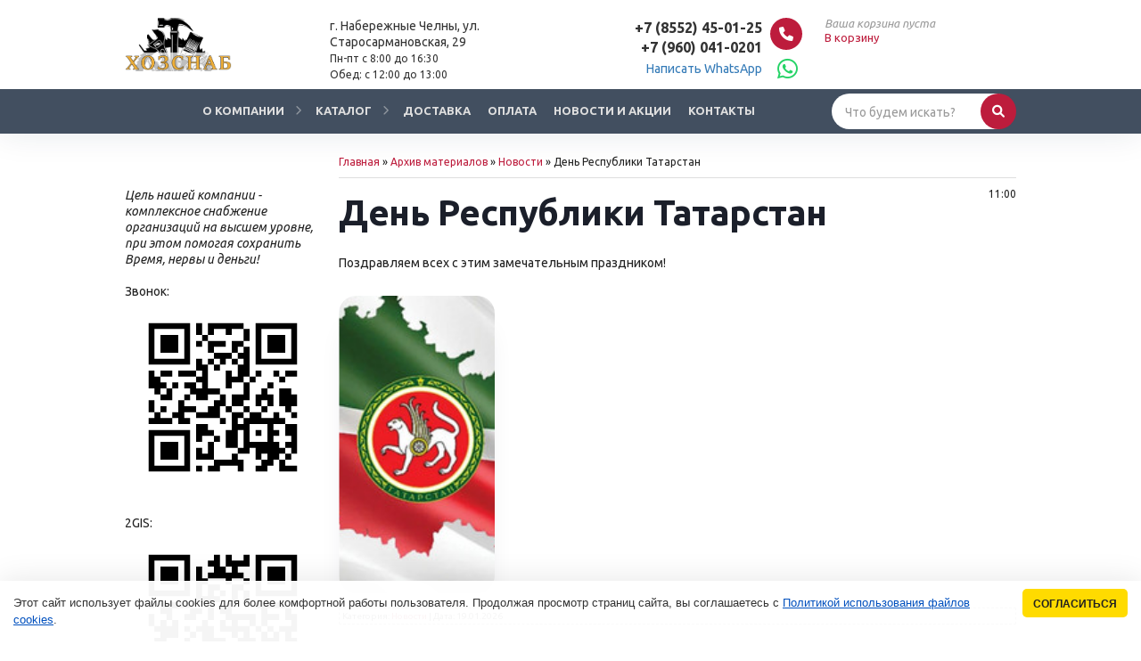

--- FILE ---
content_type: text/html; charset=UTF-8
request_url: https://tovar16.ru/news/den_respubliki_tatarstan/2023-08-30-12
body_size: 16881
content:
<!DOCTYPE html>
<!doctype html>
<html lang="ru">
<head>
<meta http-equiv="Content-Type" content="text/html; charset=UTF-8">
<meta name="viewport" content="width=device-width, initial-scale=1.0">


<title>День Республики Татарстан - 30 Августа 2023 | Снабжение заводов и предприятий г. Набережные Челны- ХозСнаб</title>
<meta name="title" content="День Республики Татарстан" />

<meta name="keywords" content="День Республики Татарстан - 30 Августа 2023, Снабжение заводов и предприятий г. Набережные Челны- ХозСнаб" />

<meta name="description" content="День Республики Татарстан - 30 Августа 2023 | Снабжение заводов и предприятий г. Набережные Челны- ХозСнаб" />
<link rel="image_src" href="/_nw/0/s48360252.jpg" />

<meta property="og:type" content="website"/>
<meta property="og:site_name" content="Снабжение заводов и предприятий г. Набережные Челны- ХозСнаб"/>
<meta property="og:title" content="День Республики Татарстан - 30 Августа 2023 | Снабжение заводов и предприятий г. Набережные Челны- ХозСнаб"/>
<meta property="og:description" content="День Республики Татарстан - 30 Августа 2023 | Снабжение заводов и предприятий г. Набережные Челны- ХозСнаб"/>
<meta property="og:url" content="https://tovar16.ru//news/den_respubliki_tatarstan/2023-08-30-12"/>
<meta property="og:locale" content="ru_RU">
<meta property="og:image" content="https://tovar16.ru/img/promo.png">

<link rel="stylesheet" href="https://tovar16.ru/css/default.css" />
<link rel="stylesheet" href="https://tovar16.ru/css/style.css" />
<link rel="stylesheet" href="https://tovar16.ru/css/animate.css" />

<link rel="icon" type="image/x-icon" href="https://tovar16.ru/favicon.ico" />
<link rel="shortcut icon" type="image/x-icon" href="https://tovar16.ru/favicon.ico" />
<link rel="stylesheet" href="https://use.fontawesome.com/releases/v6.1.1/css/all.css" crossorigin="anonymous" />

	<link rel="stylesheet" href="/.s/src/base.min.css" />
	<link rel="stylesheet" href="/.s/src/layer7.min.css" />

	<script src="/.s/src/jquery-3.6.0.min.js"></script>
	
	<script src="/.s/src/uwnd.min.js"></script>
	<script src="//s725.ucoz.net/cgi/uutils.fcg?a=uSD&ca=2&ug=999&isp=1&r=0.12952816946877"></script>
	<link rel="stylesheet" href="/.s/src/ulightbox/ulightbox.min.css" />
	<link rel="stylesheet" href="/.s/src/social.css" />
	<script src="/.s/src/ulightbox/ulightbox.min.js"></script>
	<script src="/.s/src/bottomInfo.min.js"></script>
	<script>
/* --- UCOZ-JS-DATA --- */
window.uCoz = {"ssid":"006303164236624253114","layerType":7,"site":{"domain":"tovar16.ru","host":"tdchelny.usite.pro","id":"ltdchelny"},"language":"ru","bottomInfoData":[{"class":"","cookieKey":"cPolOk","id":"cookiePolicy","button":230039,"message":230038}],"sign":{"210178":"Замечания","7252":"Предыдущий","230038":"Этот сайт использует файлы cookies для более комфортной работы пользователя. Продолжая просмотр страниц сайта, вы соглашаетесь с <a href=/index/cookiepolicy target=_blank >Политикой использования файлов cookies</a>.","5458":"Следующий","7287":"Перейти на страницу с фотографией.","7254":"Изменить размер","3238":"Опции","7251":"Запрошенный контент не может быть загружен. Пожалуйста, попробуйте позже.","7253":"Начать слайд-шоу","3125":"Закрыть","230039":"Согласиться","5255":"Помощник","10075":"Обязательны для выбора"},"country":"US","module":"news","uLightboxType":1};
/* --- UCOZ-JS-CODE --- */
 function uSocialLogin(t) {
			var params = {"google":{"width":700,"height":600},"yandex":{"width":870,"height":515},"facebook":{"width":950,"height":520},"vkontakte":{"width":790,"height":400},"ok":{"height":390,"width":710}};
			var ref = escape(location.protocol + '//' + ('tovar16.ru' || location.hostname) + location.pathname + ((location.hash ? ( location.search ? location.search + '&' : '?' ) + 'rnd=' + Date.now() + location.hash : ( location.search || '' ))));
			window.open('/'+t+'?ref='+ref,'conwin','width='+params[t].width+',height='+params[t].height+',status=1,resizable=1,left='+parseInt((screen.availWidth/2)-(params[t].width/2))+',top='+parseInt((screen.availHeight/2)-(params[t].height/2)-20)+'screenX='+parseInt((screen.availWidth/2)-(params[t].width/2))+',screenY='+parseInt((screen.availHeight/2)-(params[t].height/2)-20));
			return false;
		}
		function TelegramAuth(user){
			user['a'] = 9; user['m'] = 'telegram';
			_uPostForm('', {type: 'POST', url: '/index/sub', data: user});
		}
function loginPopupForm(params = {}) { new _uWnd('LF', ' ', -250, -100, { closeonesc:1, resize:1 }, { url:'/index/40' + (params.urlParams ? '?'+params.urlParams : '') }) }
/* --- UCOZ-JS-END --- */
</script>

	<style>.UhideBlock{display:none; }</style>
	<script type="text/javascript">new Image().src = "//counter.yadro.ru/hit;noadsru?r"+escape(document.referrer)+(screen&&";s"+screen.width+"*"+screen.height+"*"+(screen.colorDepth||screen.pixelDepth))+";u"+escape(document.URL)+";"+Date.now();</script>
</head>

<body>
<!--U1AHEADER1Z--><div class="menu_fon" ></div>
<span style="font-family:"Ubuntu",Helvetica,Arial,sans-serif;">

<div class="container noglstr">

 <header class="cd-auto-hide-header">
 <div class="header">
 <div class="contentcenter">
 <!-- Для валидатора vcard -->
 <div class="vcard">
 <!-- Логотип -->
 <div class="logo fadeInLeft">
 <a href="https://tovar16.ru/"><img src="https://tovar16.ru/img/logo-31.png" class="photo" alt="Снабжение заводов и предприятий г. Набережные Челны- ХозСнаб" title="Главная | Снабжение заводов и предприятий г. Набережные Челны- ХозСнаб" /></a>
 </div>
 <!-- Копирайт -->
 <div class="copyright-info">
 <a class="url" href="https://tovar16.ru/"><span class="category">Категория</span> <span class="fn org">Снабжение заводов и предприятий г. Набережные Челны- ХозСнаб</span></a>
 </div>
 <!-- E-mail -->
 <div class="mailto fadeInDown">
 <a href="mailto:tdchelny@mail.ru" target="_blank" class="email"><i class="far fa-envelope"></i>tdchelny@mail.ru</a>
 </div>
 <!-- Адрес -->
 <div class="adr fadeInDown">
 <a href="/index/kontakty/0-5">
 <!--<i class="fa-solid fa-location-dot"></i>-->
 <b class="country-name" style="display: none;">Российская Федерация</b>
 <b class="region" style="display: none;">Республика Татарстан</b>
 <b class="locality">г. Набережные Челны,</b>
 <b class="street-address">ул. Старосармановская, 29</b>
 <div class="pricerange">RUB</div>
 <br>
 <small>Пн-пт с 8:00 до 16:30<br>Обед: с 12:00 до 13:00</small>
 </a>
 
 <!--
 <div class="social">
 <a href="#" target="_blank"><i class="fa-brands fa-vk"></i></a>
 <a href="https://api.whatsapp.com/send?phone=79600410201" target="_blank"><i class="fa-brands fa-whatsapp"></i></a>
 <a href="https://t.me/+79600410201" target="_blank"><i class="fa-brands fa-telegram"></i></a>
 <a href="#" target="_blank"><i class="fa-brands fa-viber"></i></a>
 <a href="#" target="_blank"><i class="fa-brands fa-youtube"></i></a>
 <a href="#" target="_blank"><i class="fa-solid fa-at"></i></a>
 </div>
 `-->
 <div style="display: none;">Мы работаем <span class="workhours">Пн-пт с 8:00 до 16:30, суббота-воскресенье - выходной.</span></div>
 </div>
 <!-- Телефон -->
 <div class="callto fadeInDown">
 <a href="tel:88552450125">
 <i class="fa-solid fa-phone"></i>
 <abbr class="tel" title="+7 (8552) 45-01-25">+7 (8552) 45-01-25</abbr>
 </a><br>
 <!--<small>(Звонок бесплатный)</small>-->
 <a href="tel:89600410201"><abbr class="tel" title="+7 (960) 041-0201">+7 (960) 041-0201</abbr></a>
 <span class="whatsapp"><a href="https://api.whatsapp.com/send?phone=79600410201" target="_blank">Написать WhatsApp <i class="fa-brands fa-whatsapp"></i></a></span>
 <!--<span class="toogle"><a href="javascript:void(0);">Заказать звонок</a></span>-->
 </div>


 <!-- Корзина -->
 <div class="header-link fadeInRight">
 <div class="vcardcenter">
 
 <div id="touch-cart" class="mobile-cart">
 <div id="shop-basket">

 <div class="empty">Ваша корзина пуста</div>

<a class="basketorder" href="/shop/checkout">В корзину</a>

<style>
 #shop-basket ul { margin:0; padding:0; text-align:start; list-style:none }
 #shop-basket li { display:flex; justify-content:space-between; align-items:flex-start; margin-bottom:0.5rem; padding-inline:0!important }
 #shop-basket .basket-item-icon { flex-shrink:0 }
 #shop-basket .basket-item-icon img { object-fit:contain; width:32px; height:32px }
 #shop-basket .basket-item-name { flex-grow:2; margin: 0 7px }
 #shop-basket .basket-item-name .cost { opacity:0.5 }
 #shop-basket .basket-item-func i { cursor:pointer; outline:none; font-size:0.8rem; color:#d2cece }
 #shop-basket .basket-item-func i.fa-remove:hover { color:red }
 #shop-basket .empty { text-align:center }
 #shop-basket .total { font-weight: bold }
 #shop-basket .disc, #shop-basket .total, #shop-basket .order { text-align:end; }
 #shop-basket .info { font-style: italic }
</style>

 <script><!--
 var lock_buttons = 0;

 function clearBasket(){
 if(lock_buttons) return false; else lock_buttons = 1;
 var el = $('#shop-basket');
 if(el.length){ var g=document.createElement("div"); $(g).addClass('myWinGrid').attr("id",'shop-basket-fade').css({"left":"0","top":"0","position":"absolute","border":"#CCCCCC 1px solid","width":$(el).width()+'px',"height":$(el).height()+'px',"z-index":5}).hide().on('mousedown', function(e){e.stopPropagation();e.preventDefault();_uWnd.globalmousedown();}).html('<div class="myWinLoad" style="margin:5px;"></div>'); $(el).append(g); $(g).show(); }
 _uPostForm('',{type:'POST',url:'/shop/basket',data:{'mode':'clear'}});
 ga_event('basket_clear');
 return false;
 }

 function removeBasket(id){
 if(lock_buttons) return false; else lock_buttons = 1;
 $('#basket-item-'+id+' .fa').removeClass('fa-remove').addClass('fa-spinner').addClass('fa-spin').attr('title','');
 _uPostForm('',{type:'POST',url:'/shop/basket',data:{'mode':'del', 'id':id}});
 return false;
 }

 function add2Basket(id, pref){
 if(lock_buttons) return false; else lock_buttons = 1;
 var opt = [], err_msg = '', err_msgs = [], radio_options = {}, el_id = {};
 $('#b'+pref+'-'+id+'-basket').attr('disabled','disabled');
 $('#'+pref+'-'+id+'-basket').removeClass('done').removeClass('err').removeClass('add').addClass('wait').attr('title','');
 $('#'+pref+'-'+id+'-options-selectors').find('select, input').each(function(){
 switch (this.type) {
 case 'radio':
 el_id = this.id.split('-');
 ((typeof (radio_options[el_id[3]]) == 'undefined') && (radio_options[el_id[3]] = { 'val': - 1, 'id': this.id }));
 (this.checked && (radio_options[el_id[3]]['val'] = this.value));
 break;
 case 'checkbox':
 if (this.checked && (this.value !== '')) {
 if(this.value !== ''){
 opt.push(this.id.split('-')[3]+'-'+this.value);
 } else {
 err_msgs.push({'id':this.id.split('-')[3], 'msg':'<li>'+$(this).parent().parent().find('span.opt').html().replace(':', '')+'</li>'});
 }
 }
 break;
 default:
 if (this.value !== '') {
 opt.push(this.id.split('-')[3]+'-'+this.value);
 } else {
 err_msgs.push({'id':this.id.split('-')[3], 'msg':'<li>'+$(this).parent().parent().find('span.opt').html().replace(':', '')+'</li>'});
 }
 }
 });
 for(i in radio_options){
 if(radio_options[i]['val'] != -1){
 opt.push(radio_options[i]['id'].split('-')[3]+'-'+radio_options[i]['val']);
 }else{
 err_msgs.push({'id':radio_options[i]['id'].split('-')[3], 'msg':'<li>'+$('#'+radio_options[i]['id']).parent().parent().parent().find('span.opt').html().replace(':', '')+'</li>'});
 }
 }

 err_msgs.sort(function(a, b){ return ((a['id'] > b['id']) ? 1 : -1); });
 for (var i=0; i<err_msgs.length; i++) { err_msg += err_msgs[i]['msg']; }

 // get productVariations
 const variationsStr = getVariationsStr(id, pref);


 if(err_msg == ''){
 _uPostForm('',{type:'POST',url:'/shop/basket',data:{'mode':'add', 'id':id, 'pref':pref, 'opt':opt.join(':'), 'cnt':$('#q'+pref+'-'+id+'-basket').val(),...(variationsStr && {variations:variationsStr}),}});
 ga_event('basket_add');
 }else{
 lock_buttons = 0;
 shop_alert('<div class="MyWinError">Опции<ul>'+err_msg+'</ul>Обязательны для выбора</div>','Замечания','warning',350,100,{tm:8000,align:'left',icon:'/.s/img/icon/warning.png', 'onclose': function(){ $('#b'+pref+'-'+id+'-basket').removeAttr('disabled'); $('#'+pref+'-'+id+'-basket').removeClass('wait').addClass('add'); }});
 }
 return false;
 }

 function buyNow(id, pref){
 if(lock_buttons) return false; else lock_buttons = 1;
 var opt = [], err_msg = '', err_msgs = [], radio_options = {}, el_id = {};
 $('#b'+pref+'-'+id+'-buynow').attr('disabled', 'disabled');
 $('#'+pref+'-'+id+'-buynow').removeClass('done').removeClass('err').removeClass('now').addClass('wait').attr('title','');
 $('#'+pref+'-'+id+'-options-selectors').find('select, input').each(function(){
 switch (this.type) {
 case 'radio':
 el_id = this.id.split('-');
 ((typeof (radio_options[el_id[3]]) == 'undefined') && (radio_options[el_id[3]] = { 'val': - 1, 'id': this.id }));
 (this.checked && (radio_options[el_id[3]]['val'] = this.value));
 break;
 case 'checkbox':
 if (this.checked && (this.value !== '')) {
 if(this.value !== ''){
 opt.push(this.id.split('-')[3]+'-'+this.value);
 } else {
 err_msgs.push({'id':this.id.split('-')[3], 'msg':'<li>'+$(this).parent().parent().find('span.opt').html().replace(':', '')+'</li>'});
 }
 }
 break;
 default:
 if (this.value !== '') {
 opt.push(this.id.split('-')[3]+'-'+this.value);
 } else {
 err_msgs.push({'id':this.id.split('-')[3], 'msg':'<li>'+$(this).parent().parent().find('span.opt').html().replace(':', '')+'</li>'});
 }
 }
 });
 for(i in radio_options){
 if(radio_options[i]['val'] != -1){
 opt.push(radio_options[i]['id'].split('-')[3]+'-'+radio_options[i]['val']);
 }else{
 err_msgs.push({'id':radio_options[i]['id'].split('-')[3], 'msg':'<li>'+$('#'+radio_options[i]['id']).parent().parent().parent().find('span.opt').html().replace(':', '')+'</li>'});
 }
 }

 err_msgs.sort(function(a, b){ return ((a['id'] > b['id']) ? 1 : -1); });
 for (var i=0; i<err_msgs.length; i++) { err_msg += err_msgs[i]['msg']; }

 // get productVariations
 const variationsStr = getVariationsStr(id, pref);

 if(err_msg == ''){
 _uPostForm('',{type:'POST',url:'/shop/basket',data:{'mode':'add', 'id':id, 'pref':pref, 'opt':opt.join(':'), 'cnt':$('#q'+pref+'-'+id+'-basket').val(), 'now':1, ...(variationsStr && {variations:variationsStr}),}});
 ga_event('basket_buynow');
 }else{
 lock_buttons = 0;
 shop_alert('<div class="MyWinError">Опции<ul>'+err_msg+'</ul>Обязательны для выбора</div>','Замечания','warning',350,100,{tm:8000,align:'left',icon:'/.s/img/icon/warning.png', 'onclose': function(){ $('#b'+pref+'-'+id+'-buynow').removeAttr('disabled'); $('#'+pref+'-'+id+'-buynow').removeClass('wait').addClass('add'); }});
 }
 return false;
 }
 //-->
 </script></div>
 </div>
 
 </div>
 </div>

 <!-- При натяжке убрать комментарий если не Интернет-магазин
 <div class="header-link fadeInRight">
 <div class="toogle">
 <a class="button buttons" href="javascript:void(0);"><span>Заказать звонок</span></a>
 </div>
 </div>
 -->

 </div>
 </div>
 </div>




 <!-- Кнопка меню меню -->
 <a href="#" id="touch-menu" class="mobile-menu nav-trigger">
 <span>
 <em aria-hidden="true"></em>
 </span>
 </a>

 <nav class="header-menu fadeInUp">
 <div class="contentcenter">
 <div id="uNMenuDiv1" class="uMenuV"><ul class="uMenuRoot">
<li class="uWithSubmenu"><a  href="/index/o_kompanii/0-7" ><span>О компании</span></a><ul>
<li><a  href="/index/o_kompanii/0-7" ><span>О компании</span></a></li>
<li><a  href="/index/sites/0-8" ><span>Наши сайты</span></a></li>
<li><a  href="/index/vakansii/0-9" ><span>Вакансии</span></a></li>
<li><a  href="/index/rekvizity/0-10" ><span>Реквизиты</span></a></li></ul></li>
<li class="uWithSubmenu"><a  href="/shop/" ><span>Каталог</span></a><ul>
<li><a  href="/shop/tovary-dlja-doma" ><span>Товары для дома</span></a></li>
<li><a  href="/shop/khoztovary-i-bytovaja-khimija" ><span>Хозтовары и бытовая химия</span></a></li>
<li><a  href="/shop/rti-i-asboprodukcija" ><span>РТИ и асбопродукция</span></a></li>
<li><a  href="/shop/rastvoriteli" ><span>Растворители</span></a></li>
<li><a  href="/shop/promyshlennaja-khimija" ><span>Краски, лаки, герметики и пр. химия</span></a></li>
<li><a  href="/shop/ehlektrika" ><span>Электрика и свет</span></a></li>
<li><a  href="/shop/instrumenty" ><span>Инструменты</span></a></li>
<li><a  href="/shop/metall-metizy-zamki" ><span>Метизы, скобяные изделия, металл</span></a></li>
<li><a  href="/shop/tekhnicheskie-tkani-plenki" ><span>Тех. ткани, пленки</span></a></li>
<li><a  href="/shop/sizy" ><span>Сизы</span></a></li>
<li><a  href="https://tovar16.ru/shop/upakovochnye-materialy" ><span>Упаковочные материалы</span></a></li></ul></li>
<li><a  href="/index/dostavka/0-11" ><span>Доставка</span></a></li>
<li><a  href="/index/oplata/0-12" ><span>Оплата</span></a></li>
<li><a  href="/news/akcii/1-0-1" ><span>Новости и акции</span></a></li>
<li><a  href="/index/kontakty/0-5" ><span>Контакты</span></a></li></ul></div>

 <div class="mobilesidebar">
 <h2>Каталог товаров</h2>
 <br>
 <div id="shop_left_menu">
 <ul id="shop-hmenu" class="hmenu-onhover">

<li class="hmenu-item" id="hmenu-item-329">
			<a class="hmenu-link" href="/shop/tovary-dlja-doma"><span>Товары для дома</span></a>
</li>

<li class="hmenu-item" id="hmenu-item-330">
			<a class="hmenu-link" href="/shop/khoztovary-i-bytovaja-khimija"><span>Хозтовары и бытовая химия</span></a>
</li>

<li class="hmenu-item" id="hmenu-item-331">
			<a class="hmenu-link" href="/shop/rti-i-asboprodukcija"><span>РТИ и асбопродукция</span></a>
</li>

<li class="hmenu-item" id="hmenu-item-332">
			<a class="hmenu-link" href="/shop/rastvoriteli"><span>Растворители</span></a>
</li>

<li class="hmenu-item" id="hmenu-item-333">
			<a class="hmenu-link" href="/shop/promyshlennaja-khimija"><span>Промышленная химия</span></a>
</li>

<li class="hmenu-item" id="hmenu-item-334">
			<a class="hmenu-link" href="/shop/ehlektrika"><span>Электрика</span></a>
</li>

<li class="hmenu-item" id="hmenu-item-335">
			<a class="hmenu-link" href="/shop/instrumenty"><span>Инструменты</span></a>
</li>

<li class="hmenu-item" id="hmenu-item-336">
			<a class="hmenu-link" href="/shop/metall-metizy-zamki"><span>Металл, метизы, замки</span></a>
</li>

<li class="hmenu-item" id="hmenu-item-337">
			<a class="hmenu-link" href="/shop/tekhnicheskie-tkani-plenki"><span>Технические ткани, пленки</span></a>
</li>

<li class="hmenu-item" id="hmenu-item-338">
			<a class="hmenu-link" href="/shop/stroitelnye-materialy"><span>Строительные материалы</span></a>
</li>

<li class="hmenu-item" id="hmenu-item-339">
			<a class="hmenu-link" href="/shop/sizy"><span>СИЗы</span></a>
</li>

<li class="hmenu-item" id="hmenu-item-359">
			<a class="hmenu-link" href="/shop/proizvoditel-brend"><span>Производитель/Бренд</span></a>
</li>

<li class="hmenu-item" id="hmenu-item-351">
			<a class="hmenu-link" href="/shop/upakovochnye-materialy"><span>Упаковочные материалы</span></a>
</li>
</ul>
 </div>
 </div>

 <!--
 <div class="searchform-top">
 <div class="social">
 <span>Мы в соцсетях:</span>
 <a href="#" target="_blank"><i class="fa-brands fa-vk"></i></a>
 <a href="https://api.whatsapp.com/send?phone=79600410201" target="_blank"><i class="fa-brands fa-whatsapp"></i></a>
 <a href="https://t.me/+79600410201" target="_blank"><i class="fa-brands fa-telegram"></i></a>
 <a href="#" target="_blank"><i class="fa-brands fa-viber"></i></a>
 <a href="#" target="_blank"><i class="fa-brands fa-youtube"></i></a>
 <a href="#" target="_blank"><i class="fa-solid fa-at"></i></a>
 </div>
 </div>
 -->

 <div class="searchform-top">
 <form action="/shop/search" method="post" onsubmit="this.sfSbm.disabled=true">
 <input class="queryField" type="text" size="20" maxlength="60" name="query" value="Что будем искать?" onfocus="if(this.value=='Что будем искать?')this.value=''" onblur="if(this.value=='')this.value='Что будем искать?'" />
 <input class="schBtn" type="submit" value=" " name="sfSbm" class="searchSbmFl" /><label for="before">&nbsp;</label>
 </form>
 </div>
 </div>

 <div class="mobileblock">
 <div class="mb-contacts">
 <a href="tel:88552450129"><i class="fa-solid fa-phone"></i>+7 (8552) 45-01-25</a>
 <a href="tel:89600410201">+7 (960) 041-0201</a>
 </div>
 <div class="mb-contacts">
 <a href="tel:88552450125"><i class="fa-solid fa-phone"></i></a>
 <small>Горячая линия:</small><br>
 <a href="tel:89600410201">+7 (960) 041-0201</a>
 </div>
 <div class="mb-contacts-adr">
 <a href="/index/kontakty/0-5"><i class="fa-solid fa-location-dot"></i></a>
 Россия, Республика Татарстан, г. Набережные Челны, ул. Старосармановская, 29<br>
 <small>Пн-пт с 8:00 до 16:30 (Обед: с 12:00 до 13:00)</small>
 <a href="/index/kontakty/0-5">Схема проезда</a>
 </div>
 <div class="mb-email">
 <a href="mailto:tdchelny@mail.ru" target="_blank" class="email"><i class="far fa-envelope"></i>tdchelny@mail.ru</a>
 </div>


 <div class="social">
 Мы в соцсетях:<br>
 <a href="#" target="_blank"><i class="fa-brands fa-vk"></i></a>
 <a href="https://api.whatsapp.com/send?phone=79600410201" target="_blank"><i class="fa-brands fa-whatsapp"></i></a>
 <a href="https://t.me/+79600410201" target="_blank"><i class="fa-brands fa-telegram"></i></a>
 <a href="#" target="_blank"><i class="fa-brands fa-viber"></i></a>
 <a href="#" target="_blank"><i class="fa-brands fa-youtube"></i></a>
 <a href="#" target="_blank"><i class="fa-solid fa-at"></i></a>
 </div>
 <!--<a href="#" target="_blank" class="loguserm"><i class="far fa-user"></i>Личный кабинет</a>-->

 <div class="toogle">
 <a class="button buttons" href="javascript:void(0);"><span>Заказать звонок</span></a>
 </div>

 </div>
 </nav>

 <div class="menu_fon"></div>
 </header><!--</header>-->

 
 <section id="nogl">
 <section class="headerslaider">
 <div class="iosSliderDemo"></div>
 </section>
 </section>
 
 
<!-- Yandex.Metrika counter -->
<script type="text/javascript" >
 (function(m,e,t,r,i,k,a){m[i]=m[i]||function(){(m[i].a=m[i].a||[]).push(arguments)};
 m[i].l=1*new Date();
 for (var j = 0; j < document.scripts.length; j++) {if (document.scripts[j].src === r) { return; }}
 k=e.createElement(t),a=e.getElementsByTagName(t)[0],k.async=1,k.src=r,a.parentNode.insertBefore(k,a)})
 (window, document, "script", "https://mc.yandex.ru/metrika/tag.js", "ym");

 ym(95217257, "init", {
 clickmap:true,
 trackLinks:true,
 accurateTrackBounce:true,
 webvisor:true
 });
</script>
<noscript><div><img src="https://mc.yandex.ru/watch/95217257" style="position:absolute; left:-9999px;" alt="" /></div></noscript>
<!-- /Yandex.Metrika counter -->

 </span>
 <main role="main"><!--/U1AHEADER1Z-->
 <section id="contentbody">
 <div class="contentcenter">
 <!--U1CLEFTER1Z-->
<div class="sidebar">
 <!--
 
 -->

 

 


 <div class="left">
 <br>
 <br>
 <i>Цель нашей компании - комплексное снабжение организаций на высшем уровне, при этом помогая сохранить Время, нервы и деньги!</i>
 <br>
 <br>
 Звонок:<br>
 <img src="/img/qrzvonok.gif" alt="" title="">
 <br>
 <br>
 2GIS:<br>
 <img src="/img/qr2gis.gif" alt="" title="">
 </div>




 <!--
 
 
 
 <div class="sidebarcenter">
 <div class="sidebarshadow" style="text-align: center;">
 <h3>Поиск по сайту</h3>
 <hr/>
 <div class="searchform-top fadeInDown">
 <form action="/shop/search" method="post" onsubmit="this.sfSbm.disabled=true">
 <input class="queryField" type="text" size="20" maxlength="60" name="query" value="Что будем искать?" onfocus="if(this.value=='Что будем искать?')this.value=''" onblur="if(this.value=='')this.value='Что будем искать?'" /> 
 <input class="schBtn" type="submit" value=" " name="sfSbm" class="searchSbmFl" /><label for="before">&nbsp;</label>
 </form>
 </div>
 </div>
 </div>
 -->



 <!--
 <br/>
 <div class="sidebarcenter">
 <div class="sidebarshadow">
 <h3 style="text-align: center;">Прайс-листы</h3>
 <hr/>
 <table border="0" cellpadding="2" cellspacing="1" width="100%" class="infTable"> <tr><td width="50%" style="font:7pt; color: #999999;">[30.08.2023]</td><td nowrap align="right" style="font:7pt">[<a href="https://tovar16.ru/news/novosti/1-0-2">Новости</a>]</td></tr><tr> <td class="infTitle" colspan="2"> <b style="font-size: 16px;"><a href="https://tovar16.ru/news/den_respubliki_tatarstan/2023-08-30-12">День Республики Татарстан</a></b>    <div class="eMessage">  Поздравляем всех с этим замечательным праздником!  </div>   </td></tr></table> <br><table border="0" cellpadding="2" cellspacing="1" width="100%" class="infTable"> <tr><td width="50%" style="font:7pt; color: #999999;">[13.08.2023]</td><td nowrap align="right" style="font:7pt">[<a href="https://tovar16.ru/news/novosti/1-0-2">Новости</a>]</td></tr><tr> <td class="infTitle" colspan="2"> <b style="font-size: 16px;"><a href="https://tovar16.ru/news/s_dnjom_stroitelja/2023-08-13-13">С Днём Строителя!</a></b>    <div class="eMessage">  Поздравляем с профессиональным праздником Днем Строителя!  </div>   </td></tr></table> <br><table border="0" cellpadding="2" cellspacing="1" width="100%" class="infTable"> <tr><td width="50%" style="font:7pt; color: #999999;">[29.05.2023]</td><td nowrap align="right" style="font:7pt">[<a href="https://tovar16.ru/news/akcii/1-0-1">Акции</a>]</td></tr><tr> <td class="infTitle" colspan="2"> <b style="font-size: 16px;"><a href="https://tovar16.ru/news/mega_ceny_na_mylo_khozjajstvennoe/2023-05-29-11">Мега цены на мыло хозяйственное!</a></b>    <div class="eMessage">  Сообщаем вам о начале акции на мыло хозяйственное 72% 200г!<br /> &nbsp;  </div>   </td></tr></table> <br>
 </div>
 </div>
 -->
</div><!-- end .sidebar -->
<!--/U1CLEFTER1Z-->
 <div class="content">
 <!-- <body> -->
 <table width="100%" border="0" cellspacing="0" cellpadding="0" style="font-size: 12px;">
 <tbody>
 <tr>
 <td><a href="https://tovar16.ru/">Главная</a> &raquo; <a href="https://tovar16.ru/news">Архив материалов</a> &raquo; <a href="/news/novosti/1-0-2">Новости</a> &raquo; День Республики Татарстан</td>
 
 </tr>
 </tbody>
 </table>
 <hr>
 <div class="eTitle">
 <div style="float:right; font-size: 12px;">11:00 </div>
 <h1>День Республики Татарстан</h1>
 </div>
 <br>

 <div class="eMessage">
 Поздравляем всех с этим замечательным праздником!
 </div>

 

 <br>
 <div class="allphoto col4">
 
 <div><div class="productimg">
 <a href="/_nw/0/48360252.jpg" class="ulightbox" target="_blank" rel="groupdocument" tabindex="0">
 <div class="boxhrefimg">
 <img src="/_nw/0/s48360252.jpg" alt="" title=""><div class="boxhref"></div>
 </div>
 </a>
 </div></div>
 
 
 
 
 
 
 
 
 
 
 
 
 
 
 
 
 
 
 
 
 </div>
 
 <div class="eDetails">
 
 
 <span class="e-category"><span class="ed-title">Категория:</span> <span class="ed-value"><a href="/news/novosti/1-0-2">Новости</a></span></span><span class="ed-sep"> | </span>
 
 
 <span class="e-date"><span class="ed-title">Дата:</span> <span class="ed-value" title="07:16">19.01.2026</span></span>
 
 </div>
 
 
 <!-- </body> -->
 </div><!-- end .content -->
 </div><!-- end .contentcenter -->
 </section>
<!--U1BFOOTER1Z--></main>
</div><!--</container>-->



<footer>
 <div class="footer-top">
 <div class="contentcenter">
 <ul class="col4">
 <li class="wow fadeInRight">

 <h3>Контакты</h3>
 <ul class="footer-top-cont">
 <li class="footer-callto">
 <a href="tel:88552450125"><i class="fa-solid fa-phone"></i></a>
 <a href="tel:88552450125">+7 (8552) 45-01-25</a><br>
 <a href="tel:89600410201">+7 (960) 041-0201</a>
 </li>
 <li><a href="mailto:tdchelny@mail.ru" target="_blank"><i class="far fa-envelope"></i>tdchelny@mail.ru</a></li>
 <li><i class="fa-solid fa-location-dot"></i>г. Набережные Челны, Старосармановская, 29/6 Склад С5</li>
 </ul>
 </li>
 <li class="wow fadeInRight" data-wow-delay="0.1s">
 <h3>Компания</h3>
 <ul class="footer-top-menu">
 <li><a href="/">Главная</a></li>
 <li><a href="/index/o_kompanii/0-7">О компании</a></li>
 <li><a href="/index/dostavka/0-11">Доставка</a></li>
 <li><a href="/index/oplata/0-12">Оплата</a></li>
 <li><a href="/news">Новости и акции</a></li>
 <li><a href="/index/kontakty/0-5">Контакты</a></li>
 </ul>
 </li>
 <li class="wow fadeInRight" data-wow-delay="0.4s">
 <!--
 <h3>Услуги</h3>
 <ul class="footer-top-menu">
 <li><a href="#">Название</a></li>
 <li><a href="#">Название</a></li>
 <li><a href="#">Название</a></li>
 <li><a href="#">Название</a></li>
 <li><a href="#">Название</a></li>
 <li><a href="#">Название</a></li>
 </ul>
 -->
 </li>
 <li class="wow fadeInRight" data-wow-delay="0.6s">
 <h3>Мы в соцсетях</h3><!-- вместо заголовка ставим 2 <br> если нужено убрать заголовок -->
 <div class="social">
 <a href="#" target="_blank"><i class="fa-brands fa-vk wow fadeInRight" data-wow-delay="0.8s"></i></a>
 <a href="https://api.whatsapp.com/send?phone=79600410201" target="_blank"><i class="fa-brands fa-whatsapp wow fadeInRight" data-wow-delay="1.0s"></i></a>
 <a href="https://t.me/+79600410201" target="_blank"><i class="fa-brands fa-telegram wow fadeInRight" data-wow-delay="1.2s"></i></a>
 <a href="#" target="_blank"><i class="fa-brands fa-viber wow fadeInRight" data-wow-delay="1.4s"></i></a>
 <a href="#" target="_blank"><i class="fa-brands fa-youtube wow fadeInRight" data-wow-delay="1.6s"></i></a>
 <a href="mailto:tdchelny@mail.ru" target="_blank"><i class="fa-solid fa-at wow fadeInRight" data-wow-delay="1.8s"></i></a>
 </div>
 <!--
 <br>
 <h3>Мы принимаем</h3>
 <div class="social">
 <img src="https://tovar16.ru/img/pay/mastercard.png" alt="mastercard" title="mastercard" class="wow fadeInRight" data-wow-delay="0.8s" />
 <img src="https://tovar16.ru/img/pay/maestro.png" alt="maestro" title="maestro" class="wow fadeInRight" data-wow-delay="1.0s" />
 <img src="https://tovar16.ru/img/pay/visa.png" alt="visa" title="visa" class="wow fadeInRight" data-wow-delay="1.2s" />
 <img src="https://tovar16.ru/img/pay/mir.png" alt="мир" title="мир" class="wow fadeInRight" data-wow-delay="1.4s" />
 </div>
 -->
 <!--
 <div class="social">
 <i class="fab fa-cc-mastercard wow fadeInRight" data-wow-delay="0.8s"></i>
 <i class="fab fa-cc-visa wow fadeInRight" data-wow-delay="1.0s"></i>
 <i class="fab fa-cc-paypal wow fadeInRight" data-wow-delay="1.2s"></i>
 </div>
 <br>
 <a href="#">Доставка и оплата</a>
 -->
 </li>
 </ul>
 </div>
 </div>
 <div class="footer-bottom">
 <div class="contentcenter">
 <div class="col2">
 <div class="copyright-info wow fadeInLeft">
 <a href="https://tovar16.ru/" class="url"><span class="fn org">Снабжение заводов и предприятий г. Набережные Челны- ХозСнаб</span></a> © 2019-2026 г.<br>Все права защищены. <span class="tooglelog"><a href="javascript:void(0);" class="enter">Вход</a></span> <br>
 <br>
 <span class="toogleprivacy"><a href="javascript:void(0);">Пользовательское соглашение</a></span>
 </div>
 <div class="wow fadeInRight" id="banner">
 <!-- Yandex.Metrika informer --> <a href="https://metrika.yandex.ru/stat/?id=95217257&amp;from=informer" target="_blank" rel="nofollow">     <img src="//bs.yandex.ru/informer/95217257/3_1_FFFFFFFF_EFEFEFFF_0_pageviews"          style="width:88px; height:31px; border:0;"          alt="Яндекс.Метрика"          title="Яндекс.Метрика: данные за сегодня (просмотры, визиты и уникальные посетители)"         onclick="try{Ya.Metrika.informer({i:this,id:95217257,lang:'ru'});return false}catch(e){}"/> </a> <!-- /Yandex.Metrika informer -->  <!-- Yandex.Metrika counter --> <script type="text/javascript">     (function(m,e,t,r,i,k,a){         m[i]=m[i]||function(){(m[i].a=m[i].a||[]).push(arguments)};         m[i].l=1*new Date();         k=e.createElement(t),a=e.getElementsByTagName(t)[0],k.async=1,k.src=r,a.parentNode.insertBefore(k,a)     })(window, document,'script','//mc.yandex.ru/metrika/tag.js', 'ym');      ym(95217257, 'init', {accurateTrackBounce:true, trackLinks:true, webvisor:true, clickmap:true, params: {__ym: {isFromApi: 'yesIsFromApi'}}}); </script> <noscript><div><img src="https://mc.yandex.ru/watch/95217257" style="position:absolute; left:-9999px;" alt="" /></div></noscript> <!-- /Yandex.Metrika counter -->    
 <!-- Уважаемые коллеги, удаление копирайта WEB-СТУДИИ PixelStyle ЗАПРЕЩЕНО!!! При не согласованном удалении, сайт блокируется согласно разделу 5 указанного в договоре. -->
 <a href="https://PixelStyle.ru/" title="Создание сайтов в Челнах www.PixelStyle.ru" target="_blank"><div class="copyright">Создание сайтов в<br>Набережных Челнах</div></a>
 </div>
 </div>
 </div>
 </div>
</footer>



<div style="display: none;">
 <div class="box-modal boxm-call" id="boxUserFirstInfo">
 <div class="box-modal_close arcticmodal-close"><span><em aria-hidden="true"></em></span></div>
 <div class="center">
 <h2 class="center">Готовы созвониться?</h2>
 <p class="center">Напишите свое имя и номер телефона. Мы свяжемся с вами и уточним детали.</p>
 
				<script>
					function _uploadCheck() {
						var w=_uWnd.all[this.upload_wnd];
						if (!w || w.state.destroyed) return;
						w._myuploadTimer=setTimeout("_uploadProgress('"+this.upload_id+"',"+this.upload_wnd+")",3000);
					}
					function _uploadProgress(upId,widx) {
						if (_uWnd.all[widx]) _uWnd.all[widx]._myuploadTimer=null;
						var o={upload_wnd:widx,upload_id:upId,dataType:'json',type:'GET',timeout:5000,cache:1,success:_uploadTick,error: function(a, b, c) { console.log('Test!', a, '-', b, '-', c); }};
						try {
							_uAjaxRequest("/.uploadstatus?upsession="+upId,o);
						} catch(e) {
							_uploadCheck.call(o,null,'error');
						}
					}
					function _uploadTick(data,st) {
						var w=_uWnd.all[this.upload_wnd];
						if (!w || w.state.destroyed) return;
						if (data.state=='error') {
							if (data.status==413) _uWnd.alert('Суммарный размер файлов превышает допустимое значение 15 МБ','',{w:230,h:80,tm:3000});
							else _uWnd.alert('Ошибка соединения, попробуйте позже ('+data.status+')','',{w:230,h:80,tm:3000});
							w.close();
							sblmb2=0;
							return;
						} else if (data.state=='starting' && w._myuploadStarted) {
							_uWnd.alert('Ошибка соединения, попробуйте позже','',{w:230,h:80,tm:3000});
							w.close();
							return;
						} else if (data.state=='uploading' || data.state=='done') {
							var cents;
							if (data.state=='done' || data.size==0) {
								w.footer('');
							} else {
								cents=Math.floor(data.received/data.size*1000)/10;
								w.footer('<div style="border:1px solid;position:relative"><div class="myWinTD2" style="width:'+Math.floor(cents)+'%;height:20px"></div><div style="text-align:center;position:absolute;left:0;top:0;width:100%;height:20px;font-size:14px">'+cents+'% ('+Math.floor(data.received/1024)+' Kb)</div></div>');
							}
							w._myuploadStarted=1;
							if (data.state=='done') {
								sblmb2=0;
								return;
							}
						}
						_uploadCheck.call(this);
					}
					var sblmb2=0;

					function funtw7cb( form, token = {} ) {
						var act='/mail/', upref='07Jq1VHGGH', uploadId, wnd;
						try { var tr=checksubmit(); if (!tr){return false;} } catch(e) {}
						if (sblmb2==1) { return false; }
						sblmb2=1;
						window._uploadIdx = window._uploadIdx ? window._uploadIdx+1 : 1;
						uploadId = 'up' + window._uploadIdx + '_' + upref;

						form.action=act+'?upsession='+uploadId;

						wnd = new _uWnd(
							'sendMFe2',
							'Отправка сообщения',
							-350,
							-100,
							{
								footerh:25,
								footerc:' ',
								modal:1,
								closeonesc:1,
								resize:0,
								hidefooter:0,
								contentsizeprio:0,
								onbeforeclose:function(){},
								onclose:function(wnd) {
									if (wnd._myuploadTimer) clearTimeout(wnd._myuploadTimer);
									wnd._myuploadTimer=null;
								}
							},
							{ form, data:token }
						);

						wnd._myuploadStarted=0;
						_uploadCheck.call({upload_wnd:wnd.idx,upload_id:uploadId});

						return false
					}

					jQuery(function($) {
						if ($("input[id=policy]").length) {
							$('body').on("submit","form[name=mform]", function() {
								if (!$('input[id=policy]:checked').length) {
									$("input[id=policy]").next().css({"cssText":"color: red !important","text-decoration":"underline"});
									return false;
								} else {
									$("input[id=policy]").next().removeAttr('style');
								}
							});

							$('body').on("change","#policy", function() {
								$("input[id=policy]").next().removeAttr('style');
							});
						}
					});
				</script>
			<form method="post" name="mform" id="mfftw7cb" class="mform-2" enctype="multipart/form-data" onsubmit="return funtw7cb(this)" data-submitter="funtw7cb">
				<input type="hidden" name="jkd498" value="1">
				<input type="hidden" name="jkd428" value="1">
				<div>
 <div class="col2">
 <div><input type="text" name="f3" size="30" maxlength="70" aria-invalid="false" placeholder="Имя"></div>
 <div><input id="phone1" type="tel" name="f4" size="30" maxlength="70" placeholder="Номер телефона"></div>
 </div>
 <div class="center">
 <div style="display: none;"><input type="text" name="f1" size="30" maxlength="70" value="zakaz@tdchelny.ru"> </div>
 <div style="display: none;"><input type="text" name="f2" size="30" maxlength="70" value="TDChelny.ru - Заказать звонок"> </div>
 <input class="button buttons" type="submit" value="Заказать звонок">
 </div>
 <div class="center">
 <small>Нажимая кнопку «Заказать звонок», вы подтверждаете свое согласие на обработку персональных данных и принимаете <span class="toogleprivacy"><a href="javascript:void(0);">пользовательское соглашение</a></span>.</small>
 </div>
</div>
				<input type="hidden" name="id" value="2" />
				<input type="hidden" name="a" value="1" />
				<input type="hidden" name="o" value="1" />
			</form>
 </div>
 </div>
</div>



<div style="display: none;">
 <div class="box-modal boxm-feedback" id="boxUserFirstInfo2">
 <div class="box-modal_close arcticmodal-close"><span><em aria-hidden="true"></em></span></div>
 <div>
 <h2>Оставить заявку</h2>
 
				<script>
					function _uploadCheck() {
						var w=_uWnd.all[this.upload_wnd];
						if (!w || w.state.destroyed) return;
						w._myuploadTimer=setTimeout("_uploadProgress('"+this.upload_id+"',"+this.upload_wnd+")",3000);
					}
					function _uploadProgress(upId,widx) {
						if (_uWnd.all[widx]) _uWnd.all[widx]._myuploadTimer=null;
						var o={upload_wnd:widx,upload_id:upId,dataType:'json',type:'GET',timeout:5000,cache:1,success:_uploadTick,error: function(a, b, c) { console.log('Test!', a, '-', b, '-', c); }};
						try {
							_uAjaxRequest("/.uploadstatus?upsession="+upId,o);
						} catch(e) {
							_uploadCheck.call(o,null,'error');
						}
					}
					function _uploadTick(data,st) {
						var w=_uWnd.all[this.upload_wnd];
						if (!w || w.state.destroyed) return;
						if (data.state=='error') {
							if (data.status==413) _uWnd.alert('Суммарный размер файлов превышает допустимое значение 15 МБ','',{w:230,h:80,tm:3000});
							else _uWnd.alert('Ошибка соединения, попробуйте позже ('+data.status+')','',{w:230,h:80,tm:3000});
							w.close();
							sblmb3=0;
							return;
						} else if (data.state=='starting' && w._myuploadStarted) {
							_uWnd.alert('Ошибка соединения, попробуйте позже','',{w:230,h:80,tm:3000});
							w.close();
							return;
						} else if (data.state=='uploading' || data.state=='done') {
							var cents;
							if (data.state=='done' || data.size==0) {
								w.footer('');
							} else {
								cents=Math.floor(data.received/data.size*1000)/10;
								w.footer('<div style="border:1px solid;position:relative"><div class="myWinTD2" style="width:'+Math.floor(cents)+'%;height:20px"></div><div style="text-align:center;position:absolute;left:0;top:0;width:100%;height:20px;font-size:14px">'+cents+'% ('+Math.floor(data.received/1024)+' Kb)</div></div>');
							}
							w._myuploadStarted=1;
							if (data.state=='done') {
								sblmb3=0;
								return;
							}
						}
						_uploadCheck.call(this);
					}
					var sblmb3=0;

					function funWDiuT( form, token = {} ) {
						var act='/mail/', upref='17Jq1VHGGH', uploadId, wnd;
						try { var tr=checksubmit(); if (!tr){return false;} } catch(e) {}
						if (sblmb3==1) { return false; }
						sblmb3=1;
						window._uploadIdx = window._uploadIdx ? window._uploadIdx+1 : 1;
						uploadId = 'up' + window._uploadIdx + '_' + upref;

						form.action=act+'?upsession='+uploadId;

						wnd = new _uWnd(
							'sendMFe3',
							'Отправка сообщения',
							-350,
							-100,
							{
								footerh:25,
								footerc:' ',
								modal:1,
								closeonesc:1,
								resize:0,
								hidefooter:0,
								contentsizeprio:0,
								onbeforeclose:function(){},
								onclose:function(wnd) {
									if (wnd._myuploadTimer) clearTimeout(wnd._myuploadTimer);
									wnd._myuploadTimer=null;
								}
							},
							{ form, data:token }
						);

						wnd._myuploadStarted=0;
						_uploadCheck.call({upload_wnd:wnd.idx,upload_id:uploadId});

						return false
					}

					jQuery(function($) {
						if ($("input[id=policy]").length) {
							$('body').on("submit","form[name=mform]", function() {
								if (!$('input[id=policy]:checked').length) {
									$("input[id=policy]").next().css({"cssText":"color: red !important","text-decoration":"underline"});
									return false;
								} else {
									$("input[id=policy]").next().removeAttr('style');
								}
							});

							$('body').on("change","#policy", function() {
								$("input[id=policy]").next().removeAttr('style');
							});
						}
					});
				</script>
			<form method="post" name="mform" id="mffWDiuT" class="mform-3" enctype="multipart/form-data" onsubmit="return funWDiuT(this)" data-submitter="funWDiuT">
				<input type="hidden" name="jkd498" value="1">
				<input type="hidden" name="jkd428" value="1">
				<div>
 <div class="col2">
 <div><input type="text" name="f3" size="30" maxlength="70" aria-invalid="false" placeholder="Имя"></div>
 <div><input id="phone1" type="tel" name="f4" size="30" maxlength="70" placeholder="Номер телефона"></div>
 </div>
 <div class="center">
 <textarea name="f5" size="30" maxlength="70" aria-invalid="false" placeholder="Текст сообщения"></textarea>
 <div style="display: none;"><input type="text" name="f1" size="30" maxlength="70" value="zakaz@tdchelny.ru"> </div>
 <div style="display: none;"><input type="text" name="f2" size="30" maxlength="70" value="TDChelny.ru - Обратная связь"> </div>
 <input class="button buttons" type="submit" value="Отправить сообщение">
 </div>
 <div class="center">
 <small>Нажимая кнопку «Отправить сообщение», вы подтверждаете свое согласие на обработку персональных данных и принимаете <span class="toogleprivacy"><a href="javascript:void(0);">пользовательское соглашение</a></span>.</small>
 </div>
</div>
				<input type="hidden" name="id" value="3" />
				<input type="hidden" name="a" value="1" />
				<input type="hidden" name="o" value="1" />
			</form>
 </div>
 </div>
</div>



<div style="display: none;">
 <div class="box-modal boxm-login" id="boxUserLogin">
 <div class="box-modal_close arcticmodal-close"><span><em aria-hidden="true"></em></span></div>
 <div >
 <h2>Вход на сайт</h2>
 <div id="uidLogForm" class="auth-block" align="center">
				<div id="uidLogButton" class="auth-block-social">
					<div class="login-button-container"><button class="loginButton" onclick="window.open('https://login.uid.me/?site=ltdchelny&amp;ref='+escape(location.protocol + '//' + ('tovar16.ru' || location.hostname) + location.pathname + ((location.hash ? (location.search ? location.search + '&' : '?') + 'rnd=' + Date.now() + location.hash : (location.search || '' )))),'uidLoginWnd','width=580,height=450,resizable=yes,titlebar=yes')">Войти через uID</button></div>
					<div class="auth-social-list"><a href="javascript:;" onclick="return uSocialLogin('vkontakte');" data-social="vkontakte" class="login-with vkontakte" title="Войти через ВКонтакте" rel="nofollow"><i></i></a><a href="javascript:;" onclick="return uSocialLogin('facebook');" data-social="facebook" class="login-with facebook" title="Войти через Facebook" rel="nofollow"><i></i></a><a href="javascript:;" onclick="return uSocialLogin('yandex');" data-social="yandex" class="login-with yandex" title="Войти через Яндекс" rel="nofollow"><i></i></a><a href="javascript:;" onclick="return uSocialLogin('google');" data-social="google" class="login-with google" title="Войти через Google" rel="nofollow"><i></i></a><a href="javascript:;" onclick="return uSocialLogin('ok');" data-social="ok" class="login-with ok" title="Войти через Одноклассники" rel="nofollow"><i></i></a></div>
					<div class="auth-block-switcher">
						<a href="javascript:;" class="noun" onclick="document.getElementById('uidLogButton').style.display='none';document.getElementById('baseLogForm').style.display='';" title="Используйте, если окно авторизации через uID не открывается">Старая форма входа</a>
					</div>
				</div>
				<div id="baseLogForm" class="auth-block-base" style="display:none">
		<script>
		sendFrm549159 = function( form, data = {} ) {
			var o   = $('#frmLg549159')[0];
			var pos = _uGetOffset(o);
			var o2  = $('#blk549159')[0];
			document.body.insertBefore(o2, document.body.firstChild);
			$(o2).css({top:(pos['top'])+'px',left:(pos['left'])+'px',width:o.offsetWidth+'px',height:o.offsetHeight+'px',display:''}).html('<div align="left" style="padding:5px;"><div class="myWinLoad"></div></div>');
			_uPostForm(form, { type:'POST', url:'/index/sub/', data, error:function() {
				$('#blk549159').html('<div align="" style="padding:10px;"><div class="myWinLoadSF" title="Невозможно выполнить запрос, попробуйте позже"></div></div>');
				_uWnd.alert('<div class="myWinError">Невозможно выполнить запрос, попробуйте позже</div>', '', {w:250, h:90, tm:3000, pad:'15px'} );
				setTimeout("$('#blk549159').css('display', 'none');", '1500');
			}});
			return false
		}
		
		</script>

		<div id="blk549159" style="border:1px solid #CCCCCC;position:absolute;z-index:82;background:url('/.s/img/fr/g.gif');display:none;"></div>

		<form id="frmLg549159" class="login-form local-auth" action="/index/sub/" method="post" onsubmit="return sendFrm549159(this)" data-submitter="sendFrm549159">
			<table border="0" cellspacing="1" cellpadding="0" width="100%">
 
 <tr>
 <td width="20%" nowrap="nowrap">Логин:</td>
 <td><input class="loginField" type="text" name="user" value="" size="20" style="width:100%;" maxlength="50"/></td>
 </tr>
 <tr>
 <td>Пароль:</td>
 <td><input class="loginField" type="password" name="password" size="20" style="width:100%" maxlength="32"/></td>
 </tr>
 
</table>


<table border="0" cellspacing="1" cellpadding="0" width="100%">
 <tr>
 <td>
 <input id="rementry" type="checkbox" name="rem" value="1" checked="checked"/><label for="rementry">запомнить</label>
 
 </td>
 <td align="right" valign="top">
 <input class="loginButton" name="sbm" type="submit" value="Вход"/>
 </td>
 </tr>
</table>
			<input type="hidden" name="a"    value="2" />
			<input type="hidden" name="ajax" value="1" />
			<input type="hidden" name="rnd"  value="159" />
			
			<div class="social-label">или</div><div class="auth-social-list"><a href="javascript:;" onclick="return uSocialLogin('vkontakte');" data-social="vkontakte" class="login-with vkontakte" title="Войти через ВКонтакте" rel="nofollow"><i></i></a><a href="javascript:;" onclick="return uSocialLogin('facebook');" data-social="facebook" class="login-with facebook" title="Войти через Facebook" rel="nofollow"><i></i></a><a href="javascript:;" onclick="return uSocialLogin('yandex');" data-social="yandex" class="login-with yandex" title="Войти через Яндекс" rel="nofollow"><i></i></a><a href="javascript:;" onclick="return uSocialLogin('google');" data-social="google" class="login-with google" title="Войти через Google" rel="nofollow"><i></i></a><a href="javascript:;" onclick="return uSocialLogin('ok');" data-social="ok" class="login-with ok" title="Войти через Одноклассники" rel="nofollow"><i></i></a></div>
		</form></div></div>
 </div>
 </div>
</div>



<div style="display: none;">
 <div class="box-modal privacy" id="boxUserPrivacy">
 <div class="box-modal_close arcticmodal-close"><span><em aria-hidden="true"></em></span></div>
 <div>
 <h2>Пользовательское соглашение</h2>
 <p>Настоящее пользовательское соглашение (далее - «Соглашение») регулирует порядок работы настоящего сайта (далее - «Сайт»), определяет условия использования материалов и сервисов Сайта. </p>
 <p>Администратор Сайта указывает информацию о себе, а также, контактные данные для обратной связи на Сайте.</p>
 <p>Настоящее Соглашение является публичной офертой в соответствии с действующим законодательством Российской Федерации. Совершение конклюдентных действий физическими, либо юридическими лицами (далее - «Пользователь»), направленных на использование Сайта считается безусловным принятием (акцептом) данного Соглашения. Настоящим Пользователь подтверждает, что акцепт Соглашения равносилен подписанию и заключению Соглашения на условиях, изложенных в настоящем Соглашении.</p>
 <br>
 <br>
 <h3>Условия пользования сайтом</h3>
 <br>
 <p>1. Использование любых материалов и сервисов Сайта регулируется нормами действующего законодательства Российской Федерации. Материалы и сервисы Сайта предназначены исключительно для использования в законных целях.</p>
 <p>2. Пользователь вправе по своему усмотрению знакомиться с материалами сайта и сервисами Сайта, заказывать и приобретать товары и/или услуги предлагаемые на Сайте.</p>
 <p>3. Пользователь соглашается использовать Сайт, не нарушая имущественных и/или неимущественных прав третьих лиц, а равно запретов и ограничений, установленных применимым правом, включая без ограничения: авторские и смежные права, права на товарные знаки, знаки обслуживания и наименования мест происхождения товаров, права на промышленные образцы, права использовать изображения людей, а также любых действий, которые приводят или могут привести к нарушению нормальной работы Сайта и сервисов Сайта, в частности используя программы для вмешательства или попытки вмешательства в процесс нормального функционирования Сайта.</p>
 <p>4. Использование материалов Сайта без согласия правообладателя не допускается. Для правомерного использования материалов Сайта необходимо согласие Администратора сайта или правообладателя материалов.</p>
 <p>5. При наличии технической возможности Пользователь вправе оставлять комментарии и иные записи на Сайте. Пользователь гарантирует, что комментарии или иные записи не нарушают применимого законодательства, не содержат материалов незаконного, непристойного, клеветнического, дискредитирующего, угрожающего, порнаграфического, враждебного характера, а также содержащих домогательства и признаки расовой или этнической дискриминации, призывающих к совершению действий, которые могут быть квалифицированы как уголовные преступления, равно как и считаться недопустимыми по иным причинам, материалов, пропагандирующих культ насилия и жестокости, материалов, содержащих нецензурную брань. Администрация Сайта не обязуется проводить предварительную модерацию материалов и записей на Сайте Пользователями. За комментарии и записи на Сайте оставленные Пользователем, Пользователь несет ответственность самостоятельно и в полном объеме.</p>
 <p>6. Администратор Сайта не несет ответственности за посещение и использование Пользователем внешних ресурсов, ссылки на которые могут содержаться на Сайте, Пользователь переходит по ссылкам содержащимся на Сайте на внешние ресурсы, по своему усмотрению на свой страх и риск.</p>
 <p>7. Пользователь согласен с тем, что Администрация Сайта не несет ответственности перед Пользователем в связи с любыми возможными или возникшими потерями или убытками, связанными с любым содержанием Сайта, товарами или услугами, доступными на Сайте или полученными через внешние сайты или ресурсы, либо иные контакты Пользователя, в которые он вступил, используя размещенную на Сайте информацию или ссылки на внешние ресурсы.</p>
 <p>8. Предоставление в любой форме (регистрация на Сайте, осуществление заказов, подписка на рекламные рассылки и тд.) своих персональных данных Администрации сайта, Пользователь выражает согласие на обработку персональных данных Администрацией сайта в соответствии с Федеральным законом "О персональных данных” от 27.07.2006 №152-ФЗ. Обработка персональных данных Пользователя регулируется действующим законодательством Российской Федерации и Политикой конфиденциальности Сайта.</p>
 <p>9. Администратор Сайта вправе в любое время в одностороннем порядке, без каких либо уведомлений Пользователя, изменять содержимое Сайта, а также изменять условия настоящего Соглашения. Такие изменения вступают в силу с момента размещения новой версии Соглашения на данной странице. Актуальная версия Соглашения всегда расположена на данной странице. Для избежания споров по поводу изменения Соглашения Администратор Сайта рекомендует периодически ознакамливаться с содержимым Соглашения расположенного на данной странице. При несогласии Пользователя с внесенными изменениями он обязан отказаться от использования Сайта.</p>
 <p>10. Администратор Сайта вправе в одностороннем порядке ограничивать доступ Пользователя на Сайт, если будет обоснованно считать, что Пользователь ведет неправомерную деятельность. Кроме того, администратор вправе удалять материалы Пользователей по требованию уполномоченных органов государственной власти или заинтересованных лиц в случае, если данные материалы нарушают применимое законодательство или права третьих лиц.</p>
 <p>11. Администратор Сайта и Пользователь несут ответственность за неисполнение или ненадлежащее исполнение своих обязательств в соответствии с Соглашением и действующим законодательством Российской Федерации. Администратор Сайта не несет ответственность за технические перебои в работе Сайта, вместе с тем Администратор Сайта обязуется принимать все разумные меры для предотвращения таких перебоев.</p>
 <p>12. Все возможные споры, вытекающие из настоящего Соглашения или связанные с ним, подлежат разрешению в соответствии с действующим законодательством Российской Федерации.</p>
 <p>13. Все данные, размещенные или размещаемые на настоящем Сайте, находятся на оборудовании находящемся на территории Российской Федерации.</p>
 <p>14. Администратор вправе прекращать работу Сайта, а равно частично или полностью прекращать доступ к сайту до завершения необходимого технического обслуживания и (или) модернизации Сайта.</p>
 <p>15. Совершая действия по принятию настоящего Соглашения (оферты), Пользователь гарантирует, что ознакомлен, соглашается, полностью и безоговорочно принимает все условия Соглашения в целом, обязуется их соблюдать.</p>
 <br>
 <br>
 <br>
 <h2>Политика конфиденциальности</h2>
 <p>Настоящая Политика конфиденциальности является составной частью Пользовательского соглашения Сайта и действует в отношении всей информации, в том числе персональных данных Пользователя, получаемых Администрацией Сайта в процессе работы Пользователя с Сайтом, исполнения Пользовательского соглашения и соглашений между Администрацией сайта и Пользователем. Использование Сайта означает безоговорочное согласие Пользователя с настоящей Политикой конфиденциальности и указанными в ней условиями обработки его персональных данных; в случае несогласия с этими условиями Пользователь должен воздержаться от использования Сайта.</p>
 <p>Перед использованием Сайта Пользователю необходимо внимательно изучить настоящую Политику конфиденциальности.</p>
 <br>
 <br>
 <h3>1. ПЕРСОНАЛЬНЫЕ ДАННЫЕ</h3>
 <br>
 <p>1.1. Предоставление в любой форме (регистрация на Сайте, осуществление заказов, подписка на рекламные рассылки и тд.) своих персональных данных Администрации сайта, Пользователь выражает согласие на обработку персональных данных Администрацией сайта в соответствии с Федеральным законом "О персональных данных” от 27.07.2006 №152-ФЗ.</p>
 <p>1.2. Обработка персональных данных осуществляется в целях исполнения Пользовательского соглашения и иных соглашений между Администрацией сайта и Пользователем.</p>
 <p>1.3. Обработка персональных данных производится исключительно на территории Российской Федерации, с соблюдением действующего законодательства Российской Федерации.</p>
 <p>1.4. Согласие Пользователя на обработку его персональных данных дается Администрации сайта на срок исполнения обязательств между Пользователем и Администрацией сайта в рамках Пользовательского соглашения или других соглашений между Пользователем и Администрацией сайта.</p>
 <p>1.5. В случае отзыва согласия на обработку персональных данных Пользователя, Пользователь уведомляет об этом Администрацию Сайта письменно или по электронной почте. После получения данного уведомления Администрация Сайта прекращает обработку персональных данных Пользователя и удаляет.</p>
 <p>1.6. Сайт не имеет статуса оператора персональных данных. Персональные данные Пользователя не передаются каким-либо третьим лицам, за исключением случаев, прямо предусмотренных настоящей Политикой конфиденциальности.</p>
 <br>
 <br>
 <h3>2. Меры по защите персональных данных</h3>
 <br>
 <p>2.1. В своей деятельности Администрация сайта руководствуется Федеральным законом "О персональных данных” от 27.07.2006 №152-ФЗ.</p>
 <p>2.2. Администрация сайта принимает все разумные меры по защите персональных данных Пользователей и соблюдает права субъектов персональных данных, установленные действующим законодательством Российской Федерации.</p>
 <p>2.3. Защита персональных данных Пользователя осуществляется с использованием физических, технических и административных мероприятий, нацеленных на предотвращение риска потери, неправильного использования, несанкционированного доступа, нарушения конфиденциальности и изменения данных. Меры обеспечения безопасности включают в себя межсетевую защиту и шифрование данных, контроль физического доступа к центрам обработки данных, а также контроль полномочий на доступ к данным.</p>
 <br>
 <br>
 <h3>3. Изменение политики конфиденциальности</h3>
 <br>
 <p>3.1. Администрация сайта оставляет за собой право в одностороннем порядке вносить любые изменения в Политику конфиденциальности без предварительного уведомления Пользователя. Актуальный текст Политики конфиденциальности размещен на данной странице.</p>
 </div>
 </div>
</div>



<!-- Общие скрипты -->
<script src="https://tovar16.ru/js/general.js"></script>
<!-- Главный слайдер iosSlider -->
<script src="https://tovar16.ru/js/jquery.iosslider.js"></script>
<!-- Дополнительный слайдер slick -->
<script src="https://tovar16.ru/js/slick.js"></script><!--/U1BFOOTER1Z-->
</body>
</html>
<!-- 0.09290 (s725) -->

--- FILE ---
content_type: text/css
request_url: https://tovar16.ru/css/default.css
body_size: 17978
content:
/* -- CSS default

БАЗОВЫЕ СТИЛИ ДЛЯ САЙТА
Версия: 0.95.155 от 2023.05.04
Автор: Веб-студия «PixelStyle» (e-mail: info@pixelstyle.ru   www.PixelStyle.ru)

*/


/* -- 
	CSS Reset
 -- */
div, span, applet, object, iframe, h1, h2, h3, h4, h5, h6, p, blockquote, pre, a, abbr, acronym, address, big, cite, code, del, dfn, em, font, img, ins, kbd, q, s, samp, strike, strong, sub, tt, var, b, u, i, center, dl, dt, dd, ol, ul, li, fieldset, form, label, legend, caption {margin: 0; padding: 0; border: 0; outline: 0; font-size: 100%; vertical-align: baseline; background: transparent;}
small {margin: 0; padding: 0; border: 0; outline: 0; vertical-align: baseline; background: transparent; font-size: 12px;}
body {line-height: 1;}
ol, ul, dl {list-style: none; padding: 0; margin: 0;}
blockquote, q {quotes: none;}
blockquote:before, blockquote:after, q:before, q:after {content: ""; content: none;}
/* remember to define focus styles! */
:focus {outline: 0;}
/* remember to highlight inserts somehow! */
ins {text-decoration: none;}
del {text-decoration: line-through;}
/* tables still need "cellspacing="0"" in the markup */
table, table td {border-collapse: collapse;}
object, embed, video {max-width: 100%;}
a img, img a {border: none;}
.ie6 img {width: 100%;}
a:active {outline: none;} 
a:focus {-moz-outline-style: none;}

.clearfix {*zoom: 1;}
.clearfix:before, .clearfix:after {display: table; content: "";}
.clearfix:after {clear: both;}

*, *::before, *::after {box-sizing: inherit;}


article, aside, footer, header, nav, section {position: relative; width: 100%; display: inline-block; text-align: center;}
.photo-title {overflow: inherit !important;}

header {z-index: 900 !important;}
.menu_fon {z-index: 800 !important;}
@-ms-viewport {width: device-width;}
/* -- 
	/ end. CSS Reset
 -- */



html {
	-webkit-box-sizing: border-box;
	box-sizing: border-box;
	-ms-overflow-style: scrollbar;

	-webkit-font-smoothing: antialiased;
	text-size-adjust: none;
	-ms-text-size-adjust: none;
	-moz-text-size-adjust: none;
	-webkit-text-size-adjust: none;
 }
 /* ~~ Фикс для WP под админом ~~ */
 .customize-support {margin-top: -32px;}

 body {
	width: 100%;
	height: auto !important;
	height: 100%;
	min-height: 100%;
	position: relative;
	margin: 0;
	padding: 0;
	overflow-x: hidden;

	-webkit-font-smoothing: antialiased;
	text-size-adjust: none;
	-ms-text-size-adjust: none;
	-moz-text-size-adjust: none;
	-webkit-text-size-adjust: none;
}

h1, h2, h3, h4, h5, h6, p {font-weight: normal; line-height: 1.45;}

@media screen and (max-width: 567px) {
	section h1 {font-size: 32px;}
	section h2 {font-size: 30px;}
	section h3 {font-size: 26px;}
	section h4 {font-size: 20px;}
}


.container {position: relative; min-height: 200px; width: 100%;}

#contentbody {width: 100%; padding: 20px 0;}

.contentcenter {
	width: 100%;
	max-width: 1400px;
	margin: 0 auto;
	text-align: center;
}
@media screen and (max-width: 1367px) {.contentcenter {max-width: 1200px;}}
@media screen and (max-width: 1200px) {
	/* ~~ Фикс нижнего отступа для планшетов и телефонов ~~ */
	.container {padding: 0 !important;}
	.contentcenter {width: calc(100% - 80px); margin: 0 40px;}
}
@media screen and (max-width: 667px) {
	.contentcenter {width: calc(100% - 40px); margin: 0 20px;}
}
@media screen and (max-width: 320px) {
	.contentcenter {width: calc(100% - 20px); margin: 0 10px;}
}


.w1000 {max-width: 1000px !important; width: auto;}
.w1200 {max-width: 1200px !important; width: auto;}




@media screen and (max-width: 768px) {
	.container .nav-open, .nav-open .header-menu {
		-webkit-transform: translateY(0%) !important;
		-ms-transform: translateY(0%) !important;
		transform: translateY(0%) !important;
	}
}




/* ~~ Адаптивная сетка ~~ */
.col2, .col3, .col4, .col5, .col6, .col8,
.col20, .col30, .col40, .col50, .col60, .col70,
.col1-3, .col2-3,
#allEntries {
	position: relative;
	display: inline-block;
	width: 100%;
	margin: 0;
	padding: 0;
	z-index: 2;
}
.col2>li, .col3>li, .col4>li, .col5>li, .col6>li, .col8>li,
.col2>div, .col3>div, .col4>div, .col5>div, .col6>div, .col8>div,
.col2>tr, .col3>tr, .col4>tr, .col5>tr, .col6>tr, .col8>tr,
.col2>tbody>tr, .col3>tbody>tr, .col4>tbody>tr, .col5>tbody>tr, .col6>tbody>tr,
.col20>li, .col30>li, .col40>li, .col50>li, .col60>li, .col70>li,
.col20>div, .col30>div, .col40>div, .col50>div, .col60>div, .col70>div {
	position: relative;
	float: left;
	margin: 10px 0;
	text-align: left;
}

.col2 p, .col3 p, .col4 p, .col5 p, .col6 p, .col8 p,
.col20 p, .col30 p, .col40 p, .col50 p, .col60 p, .col70 p {color: #555555; font-size: 16px;}


.col2>li, .col2>div {width: calc(50% - 10px); float: left; text-align: left;}
.col2>li:nth-of-type(2n+1), .col2>div:nth-of-type(2n+1) {margin-right: 10px; margin-left: 0;}
.col2>li:nth-of-type(2n), .col2>div:nth-of-type(2n) {margin-right: 0; margin-left: 10px;}


.col3>li, .col3>div, .col3>tr, .col3>tbody>tr {width: calc(33.33333% - 14px);}
/* ~~ Центральные блоки ~~ */
.col3>li:nth-child(2), .col3>div:nth-child(2), .col3>tr:nth-child(2), .col3>tbody>tr:nth-child(2),
.col3>li:nth-child(5), .col3>div:nth-child(5),
.col3>li:nth-child(8), .col3>div:nth-child(8),
.col3>li:nth-child(11), .col3>div:nth-child(11),
.col3>li:nth-child(14), .col3>div:nth-child(14),
.col3>li:nth-child(17), .col3>div:nth-child(17),
.col3>li:nth-child(20), .col3>div:nth-child(20),
.col3>li:nth-child(23), .col3>div:nth-child(23),
.col3>li:nth-child(26), .col3>div:nth-child(26),
.col3>li:nth-child(29), .col3>div:nth-child(29),
.col3>li:nth-child(32), .col3>div:nth-child(32),
.col3>li:nth-child(35), .col3>div:nth-child(35),
.col3>li:nth-child(38), .col3>div:nth-child(38),
.col3>li:nth-child(41), .col3>div:nth-child(41),
.col3>li:nth-child(44), .col3>div:nth-child(44),
.col3>li:nth-child(47), .col3>div:nth-child(47),
.col3>li:nth-child(50), .col3>div:nth-child(50),
.col3>li:nth-child(53), .col3>div:nth-child(53),
.col3>li:nth-child(56), .col3>div:nth-child(56),
.col3>li:nth-child(59), .col3>div:nth-child(59),
.col3>li:nth-child(62), .col3>div:nth-child(62),
.col3>li:nth-child(65), .col3>div:nth-child(65) {margin-right: 20px; margin-left: 20px;}


.col4>li, .col4>div, .col4>tr, .col4>tbody>tr {width: calc(25% - 15px); margin-right: 20px;}
/* ~~ Последние блоки ~~ */
.col4>li:nth-child(4n), .col4>div:nth-child(4n),
.col4>tr:nth-child(6), .col4>tbody>tr:nth-child(6) {width: calc(25% - 15px); margin-right: 0;}

/*
#allEntries>div {width: calc(25% - 20px); float: left; margin-left: 10px; margin-right: 10px; vertical-align: top;}
*/


.col5>li, .col5>div, .col5>tr, .col5>tbody>tr {width: calc(20% - 16px); margin-right: 20px;}
/* ~~ Последние блоки ~~ */
.col5>li:nth-child(5n), .col5>div:nth-child(5n) {margin-right: 0;}


.col6>li, .col6>div, .col6>tr {width: 16.666666%;}


.col8>li, .col8>div {width: 12.5%;}


.col20>li, .col20>div {width: 50%;}
.col30>li, .col30>div {width: 33.33333%;}
.col40>li, .col40>div {width: 25%;}
.col50>li, .col50>div {width: 20%;}
.col60>li, .col60>div {width: 16.666666%;}
.col70>li, .col70>div {width: 14.285714285%;}



.col1-3>li, .col10-30>li, .col1-3>div, .col10-30>div {float: left; text-align: left;}
.col1-3>li:nth-of-type(2n+1), .col1-3>div:nth-of-type(2n+1) {width: calc(33.33333% - 30px); margin-right: 30px; margin-left: 0;}
.col1-3>li:nth-of-type(2n), .col1-3>div:nth-of-type(2n) {width: calc(66.66666% - 30px); margin-right: 0; margin-left: 30px;}
.col10-30>li:nth-of-type(2n+1), .col10-30>div:nth-of-type(2n+1) {width: 33.33333%;}
.col10-30>li:nth-of-type(2n), .col10-30>div:nth-of-type(2n) {width: 66.66666%;}

#product>li:nth-of-type(2n+1), #product>div:nth-of-type(2n+1) {width: calc(33.33333% - 15px); margin-right: 15px; margin-left: 0;}
#product>li:nth-of-type(2n), #product>div:nth-of-type(2n) {width: calc(66.66666% - 15px); margin-right: 0; margin-left: 15px;}

.col2-3>li, .col20-30>li, .col2-3>div, .col20-30>div {float: left; text-align: left;}
.col2-3>li:nth-of-type(2n+1), .col2-3>div:nth-of-type(2n+1) {width: calc(66.66666% - 30px); margin-right: 30px; margin-left: 0;}
.col2-3>li:nth-of-type(2n), .col2-3>div:nth-of-type(2n) {width: calc(33.33333% - 30px); margin-right: 0; margin-left: 30px;}
.col20-30>li:nth-of-type(2n+1), .col20-30>div:nth-of-type(2n+1) {width: 66.66666%;}
.col20-30>li:nth-of-type(2n), .col20-30>div:nth-of-type(2n) {width: 33.33333%;}


@media screen and (max-width: 1200px) {
	.col70>li, .col70>div,
	.col8>li, .col8>div {width: 20%;}
}


@media screen and (max-width: 960px) {
	.col4>li, .col4>div,
	.col5>li, .col5>div {width: calc(33.33333% - 14px); margin-right: 0; margin-left: 0;}

	.col50>li, .col50>div {width: 33.33333%;}
	/* ~~ Центральные блоки ~~ */
	.col4>li:nth-child(2), .col5>li:nth-child(2), .col4>div:nth-child(2), .col5>div:nth-child(2),
	.col4>li:nth-child(5), .col5>li:nth-child(5), .col4>div:nth-child(5), .col5>div:nth-child(5),
	.col4>li:nth-child(8), .col5>li:nth-child(8), .col4>div:nth-child(8), .col5>div:nth-child(8),
	.col4>li:nth-child(11), .col5>li:nth-child(11), .col4>div:nth-child(11), .col5>div:nth-child(11) {width: calc(33.33333% - 14px); margin-right: 20px; margin-left: 20px;}
	/* ~~ Последние блоки ~~ */
	.col4>li:nth-child(4), .col5>li:nth-child(4), .col4>div:nth-child(4), .col5>div:nth-child(4),
	.col4>li:nth-child(8), .col5>li:nth-child(8), .col4>div:nth-child(8), .col5>div:nth-child(8),
	.col4>li:nth-child(12), .col5>li:nth-child(12), .col4>div:nth-child(12), .col5>div:nth-child(12) {width: calc(33.33333% - 14px);}


	#allEntries>div {width: calc(33.3333333% - 20px); float: left; margin-left: 10px; margin-right: 10px; vertical-align: top;}

	.col70>li, .col70>div,
	.col8>li, .col8>div {width: 33.3333333%;}
}


@media screen and (max-width: 768px) {
	.col2>li, .col20>li, .col2>div, .col20>div {width: 100%;}
	.col2>li:nth-of-type(2n+1), .col2>li:nth-of-type(2n), .col2>div:nth-of-type(2n+1), .col2>div:nth-of-type(2n) {margin-right: 0; margin-left: 0;}

	.col5>li, .col5>div {width: calc(50% - 20px); margin-right: 10px; margin-left: 10px;}
	.col50>li, .col50>div,
	.col70>li, .col70>div {width: 50%; margin: 0;}

	.col3>li, .col30>li, .col4>div, .col40>div {width: 50%;}
	.col3>li:nth-of-type(2n+1), .col3>div:nth-of-type(2n+1),
	.col4>li:nth-of-type(2n+1), .col4>div:nth-of-type(2n+1),
	.col5>li:nth-of-type(2n+1), .col5>div:nth-of-type(2n+1),
	.col6>li:nth-of-type(2n+1), .col6>div:nth-of-type(2n+1),
	#uEntriesList .uEntryWrap {width: calc(50% - 10px); margin-right: 10px; margin-left: 0;}

	.col3>li:nth-of-type(2n), .col3>div:nth-of-type(2n),
	.col4>li:nth-of-type(2n), .col4>div:nth-of-type(2n),
	.col5>li:nth-of-type(2n), .col5>div:nth-of-type(2n),
	.col6>li:nth-of-type(2n), .col6>div:nth-of-type(2n),
	#allEntries>div {width: calc(50% - 10px); margin-right: 0; margin-left: 10px;}
}
@media screen and (max-width: 567px) {
	.col2>li, .col3>li, .col4>li, .col5>li, .col6>li, .col2>div, .col3>div, .col4>div, .col5>div, .col6>div,
	.col2>li:nth-of-type(2n+1), .col2>div:nth-of-type(2n+1),
	.col3>li:nth-of-type(2n+1), .col3>div:nth-of-type(2n+1), .col3>tr:nth-of-type(2n+1), .col3>tbody>tr:nth-of-type(2n+1),
	.col4>li:nth-of-type(2n+1), .col4>div:nth-of-type(2n+1),
	.col5>li:nth-of-type(2n+1), .col5>div:nth-of-type(2n+1),
	.col6>li:nth-of-type(2n+1), .col6>div:nth-of-type(2n+1),
	.col2>li:nth-of-type(2n), .col2>div:nth-of-type(2n),
	.col3>li:nth-of-type(2n), .col3>div:nth-of-type(2n), .col3>tr:nth-of-type(2n), .col3>tbody>tr:nth-of-type(2n),
	.col4>li:nth-of-type(2n), .col4>div:nth-of-type(2n),
	.col5>li:nth-of-type(2n), .col5>div:nth-of-type(2n),
	.col6>li:nth-of-type(2n), .col6>div:nth-of-type(2n),
	#uEntriesList .uEntryWrap {width: 100% !important; margin: 0 0 30px;}
	#allEntries>div {width: 100%; margin: 0 0 30px;}

	.col8>li, .col8>div {width: calc(50% - 20px); margin-right: 10px; margin-left: 10px;}

	.col20>li, .col30>li, .col40>li, .col50>li, .col60>li,
	.col20>div, .col30>div, .col40>div, .col50>div, .col60>div,
	.col1-3, .col2-3,
	.col1-3>li:nth-of-type(2n+1), .col2-3>li:nth-of-type(2n+1), .col1-3>div:nth-of-type(2n+1), .col2-3>div:nth-of-type(2n+1),
	.col1-3>li:nth-of-type(2n), .col2-3>li:nth-of-type(2n), .col1-3>div:nth-of-type(2n), .col2-3>div:nth-of-type(2n),
	.col10-30, .col20-30,
	.col10-30>li:nth-of-type(2n+1), .col20-30>li:nth-of-type(2n+1), .col10-30>div:nth-of-type(2n+1), .col20-30>div:nth-of-type(2n+1),
	.col10-30>li:nth-of-type(2n), .col20-30>li:nth-of-type(2n), .col10-30>div:nth-of-type(2n), .col20-30>div:nth-of-type(2n) {width: 100% !important; margin: 0 !important;}
}


.w50 {width: calc(50% - 20px) !important;}
/* ~~ / end. Адаптивная сетка ~~ */


/* ~~ Таблица для прайс-листов и технических характеристик ~~ */
.shop-info table, .shop-info table td {border: 1px solid #ececea !important; border-left: none !important; border-right: none !important;}
.shop-info table td {padding: 10px 3px !important;}
.shop-info table tr:nth-child(odd) {background: none;}
.shop-info table tr:nth-child(even) {background: #f2f2f2;}
/* ~~ / end. Таблица для прайс-листов и технических характеристик ~~ */


/* ~~ Список ~~ */
.list {text-align: left;}
.list li {position: relative; padding-left: 26px; margin-top: 0; margin-bottom: 5px !important; margin-left: 0 !important; list-style: none;}
.list li:before {
	background: #2c3136;
	position: absolute;
	content: '';
	width: 6px;
	height: 6px;
	top: 7px;
	left: 4px;
	border-radius: 3px;
}
/* ~~ / end. Список ~~ */


/* ~~ Разное ~~ */
section {position: relative; padding: 40px 0;}
section h2 {position: relative; max-width: 100%; margin: 0 auto 30px; z-index: 2;}
section h3, section h4 {margin: 0 auto 30px auto; z-index: 2;}
@media screen and (max-width: 668px) {section {overflow: hidden;}}
@media screen and (max-width: 567px) {
	section {padding: 20px 0; overflow: hidden;}
	section h2 {margin: 0 auto 20px;}
}
.content {width: 100%; max-width: 1200px; float: left; text-align: left;}
.content h2, .content h3, .content h4 {margin: 0 auto;}
.content h2 {font-size: 26px;}
.content h3 {font-size: 22px;}


/* ~~ Выравнивание текста ~~ */
.left {text-align: left !important;}
.center {text-align: center !important;}
.right {text-align: right !important;}
.block {display: inline-block !important;}


/* ~~ Обтекание блоков ~~ */
.fleft {float: left !important; margin-left: auto; margin-right: 20px;}
.fcenter {float: none; margin-left: auto; margin-right: auto;}
.fright {float: right !important; margin-left: 20px; margin-right: auto;}
.aleft a {float: left !important;}
.acenter a {float: none; margin-left: auto; margin-right: auto;}
.aright a {float: right !important;}


.imgleft, .imgcenter, .imgright {max-width: 100%; height: auto;}
.imgleft {float: left; margin: 0 15px 10px 0;}
.imgcenter {float: none; margin: 0 10px 10px 10px;}
.imgright {float: right; margin: 0 0 10px 15px;}

.img100 {max-width: 100%; width: 100%; height: auto;}


/* ~~ Ширина элементов ~~ */
.w100 {width: 100%;}
.w90 {width: 90%;}
.w80 {width: 80%;}
.w70 {width: 70%;}
.w66 {width: 66.6666666%;}
.w60 {width: 60%;}
.w50 {width: 50%;}
.w40 {width: 40%;}
.w33 {width: 33.3333333%;}
.w30 {width: 30%;}
.w25 {width: 25%;}
.w20 {width: 20%;}
.w10 {width: 10%;}
.w5 {width: 5%;}







/* ~~ / end. Разное ~~ */


/* ~~ Фикс для анимации ~~ */
.wow {visibility: hidden;}

/* ~~ Фикс для фотогалереии ~~ */
#uEntriesList .uEntryWrap {margin: 0 auto !important;}
#uEntriesList .entryBlock, .uphoto, .ph-wrap {max-width: 100%;}

.photo-title {white-space: inherit !important;}
.photo-title h4 {min-height: 46px; font-size: 16px;}


/* ~~ Фикс для каталога статей ~~ */
.publ #allEntries>div {width: 100% !important; margin: 0 auto !important;}


/* ~~ Фикс для отзывов ~~ */
.comment #allEntries>div {width: 100%;}



/* ~~ Фикс для номера телефона ~~ */
#phone, #phone1, #phone2, #phone3, #order-fld-1 {font-family: 'Rubik', verdana;}



/* -- Внешний вид кнопок кнопок -- */
.button, .buttons {
	position: relative;
	display: inline-block;
	min-width: 190px;
	margin: 0 auto;
	padding: 20px 20px 19px 20px;
	font-size: 15px;
	font-weight: 500;
	text-align: center;
	text-decoration: none !important;
	border-radius: 0px;
	-webkit-transition: all 0.6s;
	-o-transition: all 0.6s;
	transition: all 0.6s;
}
.buttondesc, .buttonlink, .buttonlinkw {
	position: relative;
	display: inline-block;
	min-width: 190px;
	margin: 0 auto;
	padding: 18px 20px 17px 20px;
	font-size: 15px;
	font-weight: 500;
	text-align: center;
	text-decoration: none !important;
	border-radius: 0px;
	-webkit-transition: all 0.6s;
	-o-transition: all 0.6s;
	transition: all 0.6s;
}



.tbuttons, .tyellow, .twhite, .tgreen, .tred, .tblue, .tblues, .tgray, .tpurple, .tturquoise, .tpink {padding: 17px 25px 14px 25px; border-radius: 50px; overflow: hidden; -webkit-transition: 0.6s; -o-transition: 0.6s; transition: 0.6s;}
.tbuttons:after, .tyellow:after, .twhite:after, .tgreen:after, .tred:after, .tblue:after, .tblues:after, .tgray:after, .tpurple:after, .tturquoise:after, .tpink:after {
	background: rgb(255,255,255);
	background: linear-gradient(90deg, rgba(255,255,255,0) 0%, rgba(255,255,255,1) 40%, rgba(255,255,255,1) 60%, rgba(255,255,255,0) 100%);
	content: '';
	margin-left: 60px;
	width: 30px;
	height: 300px;
	animation-delay: 0.05s;
	position: absolute;
	left: -40px;
	top: -150px;
	z-index: 1;
	animation-timing-function: ease-in-out;
	transition: all 0.1s;
	animation-name: slideme;
	animation-duration: 3s;
	animation-iteration-count: infinite;
	transform: rotate(45deg);
	opacity: 0.6;
}
.tbuttons span, .tyellow span, .twhite span, .tgreen span, .tred span, .tblue span, .tblues span, .tgray span, .tpurple span, .tturquoise span, .tpink span {position: relative; padding: 0px 0 0 40px; z-index: 5;}
.tbuttons span:after, .tyellow span:after, .twhite span:after, .tgreen span:after, .tred span:after, .tblue span:after, .tblues span:after, .tgray span:after, .tpurple span:after, .tturquoise span:after, .tpink span:after {
	content: '';
	display: block;
	width: 32px;
	height: 28px;
	background: url('../img/tapb.svg') no-repeat center;
	background-size: cover;
	position: absolute;
	top: -3px;
	left: 0;
	z-index: -1;
	opacity: 0.8;
}
@keyframes slideme {
	0% {left: -30px; margin-left: 0px;}
	30% {left: 110%; margin-left: 80px;}
	100% {left: 110%; margin-left: 80px;}
}



.tyellow {
	background-image: -webkit-gradient(linear, left top, left bottom, from(#ffea00), to(#ffcc00));
	background-image: linear-gradient(#ffea00, #ffcc00);
	border-bottom: 3px solid #e5a100;
	color: #202020 !important;
	text-shadow: 0px 1px 0px #fff77f;
	-webkit-box-shadow: 0px 11px 27px 0px rgba(255,98,0,0.3);
	box-shadow: 0px 11px 27px 0px rgba(255,98,0,0.3);
}
.tyellow:hover, .tyellow:active, .tyellow:focus {background-image: -webkit-gradient(linear, left top, left bottom, from(#ffd800), to(#ffae00)); background-image: linear-gradient(#ffd800, #ffae00); -webkit-box-shadow: 0 9px 5px -7px rgba(166,135,58,0.9), 0 10px 8px -6px rgba(0,0,0,0.1), 0 8px 14px -6px rgba(255,208,89,0.85), 0 10px 16px -2px rgba(181,148,63,0.35);
	box-shadow: 0 9px 5px -7px rgba(166,135,58,0.9), 0 10px 8px -6px rgba(0,0,0,0.1), 0 8px 14px -6px rgba(255,208,89,0.85), 0 10px 16px -2px rgba(181,148,63,0.35);}


.twhite {
	background-image: -webkit-gradient(linear, left top, left bottom, from(#ffffff), to(#f1f1f1));
	background-image: linear-gradient(#ffffff, #f1f1f1);
	border-bottom: 3px solid #bfbfbf;
	color: #202020 !important;
	-webkit-box-shadow: 0px 11px 27px 0px rgba(18,43,72,0.1);
	box-shadow: 0px 11px 27px 0px rgba(18,43,72,0.1);
}
.twhite:hover, .twhite:active, .twhite:focus {background-image: -webkit-gradient(linear, left top, left bottom, from(#fafafa), to(#e5e5e5)); background-image: linear-gradient(#fafafa, #e5e5e5);}


.tgreen {
	background-image: -webkit-gradient(linear, left top, left bottom, from(#6bbf37), to(#43a43d));
	background-image: linear-gradient(#6bbf37, #43a43d);
	border-bottom: 3px solid #398a33;
	color: #ffffff !important;
	-webkit-box-shadow: 0px 11px 27px 0px rgba(47,172,102,0.3);
	box-shadow: 0px 11px 27px 0px rgba(47,172,102,0.3);
}
.tgreen:hover, .tgreen:active, .tgreen:focus {background-image: -webkit-gradient(linear, left top, left bottom, from(#43a43d), to(#43a43d)); background-image: linear-gradient(#43a43d, #43a43d);}
.tgreen span:after {background: url('../img/tapw.svg') no-repeat center; opacity: 1.0;}


.tred {
	background-image: -webkit-gradient(linear, left top, left bottom, from(#f55347), to(#db352a));
	background-image: linear-gradient(#f55347, #db352a);
	border-bottom: 3px solid #a82920;
	color: #ffffff !important;
	-webkit-box-shadow: 0px 11px 27px 0px rgba(168,41,32,0.3);
	box-shadow: 0px 11px 27px 0px rgba(168,41,32,0.3);
}
.tred:hover, .tred:active, .tred:focus {background-image: -webkit-gradient(linear, left top, left bottom, from(#db352a), to(#db352a)); background-image: linear-gradient(#db352a, #db352a);}
.tred span:after {background: url('../img/tapw.svg') no-repeat center; opacity: 1.0;}


.tblue {
	background-image: -webkit-gradient(linear, left top, left bottom, from(#0260E8), to(#0351C1));
	background-image: linear-gradient(#0260E8, #0351C1);
	border-bottom: 3px solid #0043A4;
	color: #ffffff !important;
	-webkit-box-shadow: 0px 11px 27px 0px rgba(56,166,235,0.5);
	box-shadow: 0px 11px 27px 0px rgba(56,166,235,0.5);
}
.tblue:hover, .tblue:active, .tblue:focus {background-image: -webkit-gradient(linear, left top, left bottom, from(#0351C1), to(#0351C1)); background-image: linear-gradient(#0351C1, #0351C1);}
.tblue span:after {background: url('../img/tapw.svg') no-repeat center; opacity: 1.0;}


.tblues {
	background: #38a6eb;
	border-bottom: 3px solid #1f75ad;
	color: #ffffff !important;
	-webkit-box-shadow: 0px 11px 27px 0px rgba(56,166,235,0.5);
	box-shadow: 0px 11px 27px 0px rgba(56,166,235,0.5);
}
.tblues:hover, .tblues:active, .tblues:focus {background: #2486c7;}
.tblues span:after {background: url('../img/tapw.svg') no-repeat center; opacity: 1.0;}


.tgray {
	background-image: -webkit-gradient(linear, left top, left bottom, from(#f5f7fa), to(#c3cfe2));
	background-image: linear-gradient(#f5f7fa, #c3cfe2);
	border-bottom: 3px solid #adb8c9;
	color: #202020 !important;
	-webkit-box-shadow: 0px 11px 27px 0px rgba(18,43,72,0.1);
	box-shadow: 0px 11px 27px 0px rgba(18,43,72,0.1);
}
.tgray:hover, .tgray:active, .tgray:focus {background-image: -webkit-gradient(linear, left top, left bottom, from(#e8eaed), to(#c3cfe2)); background-image: linear-gradient(#e8eaed, #c3cfe2);}


.tpurple {
	background-image: -webkit-gradient(linear, left top, left bottom, from(#6D107E), to(#F03358));
	background-image: linear-gradient(#6D107E, #F03358);
	border-bottom: 3px solid #bd2845;
	color: #ffffff !important;
	-webkit-box-shadow: 0px 11px 27px 0px rgba(18,43,72,0.1);
	box-shadow: 0px 11px 27px 0px rgba(18,43,72,0.1);
}
.tpurple:hover, .tpurple:active, .tpurple:focus {background-image: -webkit-gradient(linear, left top, left bottom, from(#6D107E), to(#e33054)); background-image: linear-gradient(#6D107E, #e33054);}
.tpurple span:after {background: url('../img/tapw.svg') no-repeat center; opacity: 1.0;}


.tturquoise {
	background-image: -webkit-gradient(linear, left top, left bottom, from(#42dbdb), to(#27c2c2));
	background-image: linear-gradient(#42dbdb, #27c2c2);
	border-bottom: 3px solid #22a8a8;
	color: #ffffff !important;
	-webkit-box-shadow: 0px 11px 27px 0px rgba(60,193,192,.25);
	box-shadow: 0px 11px 27px 0px rgba(60,193,192,.25);
}
.tturquoise:hover, .tturquoise:active, .tturquoise:focus {background-image: -webkit-gradient(linear, left top, left bottom, from(#27c2c2), to(#27c2c2)); background-image: linear-gradient(#27c2c2, #27c2c2);}
.tturquoise span:after {background: url('../img/tapw.svg') no-repeat center; opacity: 1.0;}


.tpink {
	background-image: -webkit-gradient(linear, left top, left bottom, from(#ff6ea1), to(#ff3b7f));
	background-image: linear-gradient(#ff6ea1, #ff3b7f);
	border-bottom: 3px solid #cc2f66;
	color: #ffffff !important;
	-webkit-box-shadow: 0px 11px 27px 0px rgba(18,43,72,0.1);
	box-shadow: 0px 11px 27px 0px rgba(18,43,72,0.1);
}
.tpink:hover, .tpink:active, .tpink:focus {background-image: -webkit-gradient(linear, left top, left bottom, from(#ff3b7f), to(#ff3b7f)); background-image: linear-gradient(#ff3b7f, #ff3b7f);}
.tpink span:after {background: url('../img/tapw.svg') no-repeat center; opacity: 1.0;}




.descplus {
	position: relative;
	display: inline-block;
	min-width: 130px;
	margin: 0 auto;
	padding: 14px 50px 14px 0px;
	font-size: 15px !important;
	font-weight: 500;
	text-decoration: none !important;
	-webkit-transition: 0.3s;
	-o-transition: 0.3s;
	transition: 0.3s;
}
.descplus:before {
	background: #fabf06;
	position: absolute;
	padding: 10px 16px;
	font-family: "Font Awesome 6 Free";
	color: #ffffff;
	content: '\f105';
	font-weight: 600;
	top: 5px;
	right: 0px;
	border-radius: 50px;
	-webkit-transition: 0.3s;
	-o-transition: 0.3s;
	transition: 0.3s;
}



.descarrow:hover:before, .descarrow:active:before, .descarrow:focus:before,
.descchev:hover:before, .descchev:active:before, .descchev:focus:before {opacity: 0.4;-webkit-transform:translateX(6px);transform:translateX(6px)}

.descarrow {
	position: relative;
	display: inline-block;
	min-width: 130px;
	margin: 0 auto;
	padding: 14px 40px 14px 0px;
	font-size: 15px !important;
	font-weight: 500;
	text-decoration: none !important;
	-webkit-transition: 0.3s;
	-o-transition: 0.3s;
	transition: 0.3s;
}
.descarrow:before {
	position: absolute;
	padding: 10px 16px;
	font-family: "Font Awesome 6 Free";
	color: #000000;
	content: '\f30b';
	top: 2px;
	right: 0px;
	font-size: 20px;
	font-weight: 600;
	opacity: 0.2;
	-webkit-transition: 0.3s;
	-o-transition: 0.3s;
	transition: 0.3s;
}


.descchev {
	position: relative;
	display: inline-block;
	min-width: 113px;
	margin: 0 auto;
	padding: 14px 35px 14px 35px;
	font-size: 15px !important;
	font-weight: 500;
	text-decoration: none !important;
	-webkit-transition: 0.3s;
	-o-transition: 0.3s;
	transition: 0.3s;
}
.descchev:before {
	position: absolute;
	padding: 10px 16px;
	font-family: "Font Awesome 6 Free";
	color: #000000;
	content: '\f054';
	top: 5px;
	right: 0px;
	font-size: 14px;
	font-weight: 600;
	opacity: 0.2;
	-webkit-transition: 0.3s;
	-o-transition: 0.3s;
	transition: 0.3s;
}


.descg {
	padding: 13px 22px;
	border: 2px solid rgba(0,0,0,0.1);
	color: #999999 !important;
	opacity: 0.9;
}
.descg:hover, .descg:active, .descg:focus {
	border: 2px solid rgba(0,0,0,0.3);
	color: #666666 !important;
	opacity: 1;
}


.descw {
	padding: 13px 22px;
	border: 2px solid rgba(255,255,255,0.3);
	color: #ffffff !important;
	opacity: 0.9;
}
.descw:hover, .descw:active, .descw:focus {
	border: 2px solid #f0e384;
	color: #f0c454 !important;
	opacity: 1;
}


.descwb {
	padding: 13px 22px;
	border: 2px solid #ffffff;
	border-radius: 50px;
	color: #ffffff !important;
	box-shadow: rgba(0,0,0,0.1) 0px 5px 35px;
}
.descwb:hover, .descwb:active, .descwb:focus {
	box-shadow: rgba(0,0,0,0.2) 0px 10px 35px;
}


.yellow {
	background-image: -webkit-gradient(linear, 0% 0%, 100% 100%, color-stop(0%, #ffd716),color-stop(100%, #fda200));
	background: -o-linear-gradient(left, #ffd716 0%, #fda200 100%);
	background: -webkit-gradient(linear, left top, right top, from(#ffd716), to(#fda200));
	background: linear-gradient(to right, #ffd716 0%, #fda200 100%);
	bottom: 0;
	border: none;
	color: #2b2b2b !important;
	opacity: 0.9;
}
.yellow:hover, .yellow:active, .yellow:focus {bottom: 3px; opacity: 1; -webkit-box-shadow: 0 11px 5px -10px rgba(166,135,58,0.9), 0 10px 8px -6px rgba(0,0,0,0.1), 0 8px 14px -6px rgba(255,208,89,0.85), 0 10px 16px -2px rgba(181,148,63,0.35); box-shadow: 0 11px 5px -10px rgba(166,135,58,0.9), 0 10px 8px -6px rgba(0,0,0,0.1), 0 8px 14px -6px rgba(255,208,89,0.85), 0 10px 16px -2px rgba(181,148,63,0.35);}



.orange {
	background: #fe7b1a !important;
	border: none;
	color: #ffffff !important;
	opacity: 0.9;
}
.orange:hover, .orange:active, .orange:focus {background: #e46100; opacity: 1;  box-shadow: rgba(0,0,0,0.3) 0 5px 15px -6px;}



.orange2 {
	background: rgba(249,169,25,1) !important;
	border: none;
	color: #ffffff !important;
	opacity: 0.9;
}
.orange2:hover, .orange2:active, .orange2:focus {background: #e46100; opacity: 1;  box-shadow: rgba(0,0,0,0.3) 0 5px 15px -6px;}


.orange3 {
	background: linear-gradient(to top,#e68d23 0,#e68d23 3%,#ffa801 100%) !important;
	border: none;
	color: #ffffff !important;
	opacity: 0.9;
}
.orange3:hover, .orange3:active, .orange3:focus {opacity: 1;  box-shadow: rgba(0,0,0,0.3) 0 5px 15px -6px;}



.orange4 {
	background: #f15922 !important;
	border: none;
	color: #ffffff !important;
	opacity: 1.0;
}
.orange4:hover, .orange4:active, .orange4:focus {opacity: 1;  box-shadow: rgba(0,0,0,0.3) 0 5px 15px -6px;}



.orange5 {
	background: transparent !important;
	border: none;
	color: #f15922 !important;
	border: 2px solid #f15922;
	opacity: 1.0;
}
.orange5:hover, .orange5:active, .orange5:focus {color: #ffffff !important; opacity: 1.0;}




.grey {
	background-image: linear-gradient(135deg, #f5f7fa 0%, #c3cfe2 100%);
	border: none;
	color: #202020 !important;
	opacity: 0.9;
}
.grey:hover, .grey:active, .grey:focus {opacity: 1;  box-shadow: rgba(0,0,0,0.3) 0 5px 15px -6px;}



.blue {
	background: #2238ae !important;
	border: none;
	color: #ffffff !important;
	opacity: 0.9;
}
.blue:hover, .blue:active, .blue:focus {opacity: 1; -webkit-box-shadow: rgba(0,0,0,0.2) 0px 5px 35px; box-shadow: rgba(0,0,0,0.2) 0px 5px 35px;}

.blue2 {
	background: #00adef !important;
	border: none;
	color: #ffffff !important;
	opacity: 0.9;
}
.blue2:hover, .blue2:active, .blue2:focus {opacity: 1; box-shadow: rgba(0,0,0,0.3) 0 5px 15px -6px !important;}



.blue3 {
	background: #0064af !important;
	border: none;
	color: #ffffff !important;
	opacity: 0.9;
}
.blue3:hover, .blue3:active, .blue3:focus {opacity: 1; -webkit-box-shadow: rgba(0,0,0,0.2) 0px 5px 35px; box-shadow: rgba(0,0,0,0.2) 0px 5px 35px;}



.blue4 {
	background: #0050be !important;
	border: none;
	color: #ffffff !important;
	border-radius: 10px;
	opacity: 0.9;
}
.blue4:hover, .blue4:active, .blue4:focus {opacity: 1; -webkit-box-shadow: rgba(0,0,0,0.2) 0px 5px 35px; box-shadow: rgba(0,0,0,0.2) 0px 5px 35px;}



.blue5 {
	background-image: -webkit-gradient(linear, 0% 0%, 100% 100%, color-stop(0%, #2f74bd),color-stop(100%, #195ca3));
	background: linear-gradient(to right, #2f74bd 0%, #195ca3 100%);
	border: none;
	color: #ffffff !important;
	border-radius: 0px;
	opacity: 0.9;
}
.blue5:hover, .blue5:active, .blue5:focus {opacity: 1; -webkit-box-shadow: rgba(0,0,0,0.2) 0px 5px 35px; box-shadow: rgba(0,0,0,0.2) 0px 5px 35px;}



.blue6 {
	background-image: -webkit-gradient(linear, 0% 0%, 100% 100%, color-stop(0%, #0077a9),color-stop(100%, #195ca3));
	background: linear-gradient(to right, #0077a9 0%, #195ca3 100%);
	border: 3px;
	color: #ffffff !important;
	border-radius: 0px;
	opacity: 0.9;
}
.blue6:hover, .blue6:active, .blue6:focus {opacity: 1; -webkit-box-shadow: rgba(0,0,0,0.2) 0px 5px 35px; box-shadow: rgba(0,0,0,0.2) 0px 5px 35px;}



.green {
	background: #0d8444 !important;
	border: none;
	color: #ffffff !important;
	opacity: 1;
	text-shadow: none !important;
}
.green:hover, .green:active, .green:focus {background: #27b857 !important; box-shadow: rgba(0,0,0,0.3) 0 5px 15px -6px !important; border: none !important;}



.green2 {
	background: #4baf5a !important;
	border: none;
	color: #ffffff !important;
	opacity: 1;
	text-shadow: none;
}
.green2:hover, .green2:active, .green2:focus {background: #27b857 !important; box-shadow: rgba(0,0,0,0.3) 0 5px 15px -6px !important; border: none;}



.turquoise {
	background-image: -webkit-gradient(linear, 0% 0%, 100% 100%, color-stop(0%, rgba(44,116,156,0.96)),color-stop(100%, rgba(11,129,133,0.96)));
	background: -o-linear-gradient(left, rgba(44,116,156,0.96) 0%, rgba(11,129,133,0.96) 100%);
	background: -webkit-gradient(linear, left top, right top, from(rgba(44,116,156,0.96)), to(rgba(11,129,133,0.96)));
	background: linear-gradient(to right, rgba(44,116,156,0.96) 0%, rgba(11,129,133,0.96) 100%);
	border: none;
	color: #ffffff !important;
	opacity: 0.9;
}
.turquoise:hover, .turquoise:active, .turquoise:focus {opacity: 1; box-shadow: rgba(0,0,0,0.3) 0 5px 15px -6px;}
/* -- / .end Внешний вид кнопок -- */



/* -- Внешний вид прайс-листов -- */
.priceli {
	width: 48%;
	float: left;
	margin: 0 1% 20px 1%;
	padding: 17px;
	border: 2px solid #dedede;
}
.priceli .prausTop2 {font-size: 14px;}
.priceli .prausTop2 i {
	float: left;
	margin: 0 10px 10px 0;
	font-size: 24px;
	line-height: 28px;
}
@media screen and (max-width: 960px) {
	.priceli {width: 98%;}
}
/* -- / .end Внешний вид прайс-листов -- */





/* -- 
	Стили для uCoz
-- */



/* ~~ Форма входа ~~ */
#uidLogButton>a, #uidLogButton>div {display: none !important;}
#baseLogForm {display: block !important;}

#baseLogForm input[type="checkbox"] {
	min-width: auto;
	width: auto;
	padding: 0;
	margin: 0 5px 0 0;
}
#uidLogForm #uidLogButton .loginButton {
	background: linear-gradient(to right, rgba(0,0,0,0.07) 0%, rgba(0,0,0,0.15) 100%);
	position: relative;
	height: auto;
	top: 0px;
	margin: 5px auto 20px auto;
	padding: 12px 22px;
	border-radius: 7px;
	cursor: pointer;
	border: none;
	font-weight: bold;
	width: 100%;
	max-width: 215px;
	font-size: 14px;
	color: #2b2b2b;
	text-decoration: none !important;
	-webkit-box-shadow: 0 30px 30px -10px rgba(18,43,72,.1);
	box-shadow: 0 30px 30px -10px rgba(18,43,72,.1);
	-webkit-transition: all ease-out 0.6s;
	-o-transition: all ease-out 0.6s;
	transition: all ease-out 0.6s;
}


#uidLogForm #uidLogButton .loginButton:hover, #uidLogForm #uidLogButton .loginButton:active, #uidLogForm #uidLogButton .loginButton:focus {
	background: linear-gradient(to right, rgba(255,255,255,1.0) 0%, rgba(255,255,255,1.0) 100%);
	top: -5px;
	opacity: 1;
	-webkit-box-shadow: 0 20px 30px -10px rgba(18,43,72,.3);
	box-shadow: 0 20px 30px -10px rgba(18,43,72,.3);
}




/* ~~ Хлебные крошки ~~ */
.breadcrumbs-wrapper {font-size: 12px;}


/* ~~ Настройка визуального оформления под uCoz ~~ */
#puzadpn, .uadm.uadm--mini.uadm--fixed {display:none !important;}
.gTable {background: none;}
.fancybox-title-float-wrap .child {display: none !important;}


/* ~~ Прозрачность lightbox ~~ */
#fancybox-overlay {opacity:0.5 !important; -moz-opacity:0.5; filter:alpha(opacity=50);}



/*-----window------*/
.htabs li {padding-left: 30px;}
.htabs li a {text-decoration: none;}
.arcticmodal-overlay, .arcticmodal-container {position: fixed; left: 0; top: 0; right: 0; bottom: 0; z-index: 1000;}
.arcticmodal-container {overflow: auto; margin: 0; padding: 0; border: 0; border-collapse: collapse; }

.arcticmodal-container_i {height: 100%; margin: 0 auto; }
.arcticmodal-container_i2 {padding: 50px 0; margin: 0; border: 0; vertical-align: middle; }
.arcticmodal-error {padding: 20px; border-radius: 10px; background: #000; color: #ffffff; }
.arcticmodal-loading {width: 32px; height: 32px; border-radius: 10px; background: #ffffff url('../ajax-loader.gif') no-repeat 50% 50%; }

.box-modal {
	position: relative;
	max-width: calc(100% - 40px) !important;
	min-width: 230px;
	width: auto;
	margin: 0 20px;
	padding: 40px;  
	background-color: #ffffff;	
	color: #202020;
	border-radius: 25px;
	-webkit-transition: .6s ease-out;   
	-o-transition: .6s ease-out;	
	transition: .6s ease-out;
	-webkit-box-shadow: rgba(18,43,72,0.2) 0px 5px 35px;
	box-shadow: rgba(18,43,72,0.2) 0px 5px 35px;
}
#boxUserLogin h2 {text-align: center; font-size: 30px;}
.box-modal h2 {margin: 0 auto 30px auto;}
.box-modal p {margin: 20px auto;}
.box-modal .button {margin: 10px auto 20px auto;}
.box-modal #block h2 {text-align: center; margin: 0 auto 20px;}

.box-modal_close {
	position: absolute;
	height: auto;
	padding: 19px 7px 12px 7px;
	top: -50px;
	right: -50px;
	border-radius: 50px;
	cursor: pointer;
	opacity: 1;
	z-index: 200;
	-webkit-transition: 0.6s;
	-o-transition: 0.6s;
	transition: 0.6s;
	-webkit-transform: rotate(0deg); -ms-transform: rotate(0deg); transform: rotate(0deg);
}
.box-modal_close:hover, .box-modal_close:focus, .box-modal_close:active {top: -50px; right: -49px; opacity: 0.9;-webkit-transform: rotate(90deg); -ms-transform: rotate(90deg); transform: rotate(90deg);}

.box-modal_close span {display: table-cell; vertical-align: middle;}
.box-modal_close em {
	margin: 6px auto 14px;
	-webkit-transition: background-color .2s;
	transition: background-color .2s;
}
/* Стили всех линии */
.box-modal_close em, .box-modal_close em::after, .box-modal_close em::before {
	display: block;
	position: relative;
	height: 4px;
	width: 40px;
	border-radius: 2px;
	-webkit-backface-visibility: hidden;
	backface-visibility: hidden;
}
/* Стили верхней и нижней линии */
.box-modal_close em::before, .box-modal_close em::after {
	background-color: #ffffff;
	position: absolute;
	content: '';
	left: 0;
	box-shadow: rgba(18,43,72,0.3) 0px 0px 5px;
	-webkit-transition: -webkit-transform .2s;
	transition: -webkit-transform .2s;
	transition: transform .2s;
	transition: transform .2s, -webkit-transform .2s;
}
/* Верхняя линия */
.box-modal_close em::before {-webkit-transform: translateY(-6px); -ms-transform: translateY(-6px); transform: translateY(-6px);}
/* Нижняя линия */
.box-modal_close em::after {-webkit-transform: translateY(6px); -ms-transform: translateY(6px); transform: translateY(6px);}
@media only screen and (min-width: 768px) {
	.cd-auto-hide-header .nav-trigger {display: none;}
}
@media only screen and (max-width: 768px) {
	.box-modal {width: auto !important; padding: 20px};
	.logo {width: 100% !important;}
	.header-link>div, .header-link {width: auto !important;}

	.box-modal_close {right: -14px;}
}
@media screen and (max-width: 667px) {
	.box-modal .col2>div {width: 100% !important; margin: 0 0 10px 0 !important;}
}
/* Поворот верхней линии */
.box-modal_close em::before {-webkit-transform: rotate(-45deg); -ms-transform: rotate(-45deg); transform: rotate(-45deg);}
/* Поворот нижней линии */
.box-modal_close em::after {-webkit-transform: rotate(45deg); -ms-transform: rotate(45deg); transform: rotate(45deg);}

.boxm-call {width: 600px;}
.boxm-login {max-width: 300px !important;}


/* --

	Список классов и обозначение их применения по модулям
	-----------------------------------------------------
	.box-modal - Всплывающее окна
	.manTable - Редактирование товара
	#goodsform - Редактирование товара кнопки
	#addPhtFrm - Редактирование фотографии кнопки
	#addEntForm - Редактирование каталога сайтов
	#checkout-form - Оформление заказа

 -- */
.manTable {margin: 0 0 20px 0;}

.feedbackbox input,
.feedbackbox textarea,
.box-modal input,
.box-modal textarea,
.manTable input,
.manTable textarea,
.allPhotoCont input,
.allPhotoCont textarea,
.form-fields input,
.form-fields textarea,
#checkout-form input,
#checkout-form textarea,
#order-table input,
#cont-shop-invoices input,
.fstControls input,
#delivery-cn-1,
#delivery-pn-1,
#shop-order-tax-value,
#delivery-cn-2,
#delivery-pn-2 {
	background: #ffffff;
	box-sizing: border-box;
	max-width: 100%;
	min-width: 100px;
	width: 100%;
	margin: 5px 0;
	padding: 15px 17px;
	color: #777777;
	font-size: 16px;
	border-radius: 7px;
	border: 2px solid #dedede;
	cursor: auto;
	-webkit-transition: all ease-out 0.6s;
	-o-transition: all ease-out 0.6s;
	transition: all ease-out 0.6s;
}
.form-fields input[type="checkbox"] {width: auto; min-width: 13px;}
.iCode_main_inp {width: 100px !important; padding: 15px 3px 15px 3px !important; font-size: 12px !important;}

/* ~~ Фикс ширины поля адреса доставки ~~ */
#delivery-cn-1, #delivery-cn-2 {width: 35%;}
#delivery-pn-1, #delivery-pn-2 {width: 64%;}
@media screen and (max-width: 667px) {
	#delivery-cn-1, #delivery-cn-2, #delivery-pn-1, #delivery-pn-2 {width: 100%;}
	#total-sum td {width: 100%; display: inline-block; margin: 0 0 30px 0;}
}

/* ~~ Фикс ширины поля изменения стоимости доставки ~~ */
#shop-order-tax-value {min-width: 50px; width: auto;}
#order-info {display: inline-block;}
.CDEK-widget__popup-mask {z-index: 5;}

/* ~~ Фикс кнопок при переходе в html редактор ~~ */
.ucoz-editor-htpanel input, #cont-shop-invoices input {width: auto !important; min-width: initial !important;}
form#addEntForm .iPhotoPrev {overflow: initial !important;}

/* ~~ Фикс внешнего вида в личном кабинете ~~ */
.col_amount {min-width: 100px;}
/* ~~ Фикс ширины суммы в корзине товаров ~~ */
.order-head-price, .order-item-price,
.order-head-sum, .order-item-sum {min-width: 100px; text-align: center !important;}
#order-table input, .order-head-cnt, .order-item-cnt {text-align: center;}
/* ~~ Фикс положения текста Удалить ~~ */
.order-head-del {text-align: center !important;}
/* ~~ Фикс ширины количества в корзине товаров ~~ */
.order-head-cnt {min-width: 60px;}
/* ~~ Фикс фона у блока товаров при переключении фильтров ~~ */
#goods_cont {position: relative;}
/* ~~ Фикс опций товаров ~~ */
.shop-options-s {max-width: 100%;}



/* ~~ Внешний вид ячеек при наведении ~~ */
.feedbackbox input:hover,
.feedbackbox textarea:hover,
.box-modal input:hover,
.box-modal textarea:hover,
.manTable input:hover,
.manTable textarea:hover,
.allPhotoCont input:hover,
.allPhotoCont textarea:hover,
select:hover,
#catSelector9:hover,
#checkout-form:hover,
#order-table input:hover {border-color: #5c9ffa; color: #202020;}

/* ~~ Внешний вид ячеек при выделении/активности ~~ */
.feedbackbox input:focus,
.feedbackbox textarea:focus,
.box-modal input:focus,
.box-modal textarea:focus,
.manTable input:focus,
.manTable textarea:focus,
.allPhotoCont input:focus,
.allPhotoCont textarea:focus,
select:focus,
#catSelector9:focus,
#checkout-form:focus,
#order-table input:focus {border-color: #1d72de; color: #202020;}

select option {color: #202020;}
.multipleSelect option {color: #777777;}
select, .u-select {
	padding: 9px 27px 9px 10px;
	font-size: 16px !important;
	outline: none;
	color: #202020;
	border: 2px solid #e0e2e6;
	border-radius: 10px;
	margin: 0;
	z-index: 1;
	position: relative;
	cursor: pointer;
	font-family: 'PT Sans', sans-serif;
	transition: border 0.3s linear;
	display: inline-block;
	background: #fff url('../.s/src/panel-v2/img/select_arrow.png') no-repeat;
	background-position: center right 10px;
	cursor: pointer;
	-webkit-appearance: none;
	-moz-appearance: none;
	-ms-appearance: none;
	appearance: none;
}




/* ~~ 
	Редактирование товара
 ~~ */
/* ~~ Фикс ширины кнопки еще ~~ */
.manTable input[type="checkbox"] {width: auto !important; min-width: 30px !important;}
/* ~~ Ширина левой колонки ~~ */
.manTd1 {width: 24% !important;}
.manTd1, .manTd2 {font-size: 14px !important;}
/* ~~ Отступы у линии ~~ */
.manHr {margin: 0 auto !important;}
/* ~~ При редактировании товара СКРЫТИЕ лишних полей ~~ */
#tb_dscr .manTd1,
#tb-user,
.manTdSep,
#tb_exclude_from_yml, #yml_is_adult, #yml_is_delivery, #yml_is_pickup, #yml_is_store {display: none !important;}


/* ~~ 
	Редактирование фотографии
 ~~ */
/* ~~ Фикс положения выпадающего списка ~~ */
.x-unselectable, .u-combo {position: relative;}
/* ~~ Фикс для выпадающего меню категорий при редактировании товара ~~ */
form #uCatsMenu7 {top: 56px !important;left: 0 !important;}
/* ~~ Фикс размера выбора файла ~~ */
.allPhotoCont input[type="file" i], #photo1, #photo2, #photo3, #photo4, #photo5, #photo6, #photo7, #photo8, #photo9, #photo10, #photo11, #photo12, #photo13, #photo14, #photo15, #photo16, #photo17, #photo18, #photo19, #photo20 {
	background: #ffffff;
	box-sizing: border-box;
	max-width: 100%;
	min-width: 100px;
	width: 100% !important;
	margin: 5px 0;
	padding: 10px 15px !important;
	color: #777777;
	font-size: 14px;
	border-radius: 7px;
	border: 2px solid #dedede !important;
	-webkit-transition: all ease-out 0.6s;
	-o-transition: all ease-out 0.6s;
	transition: all ease-out 0.6s;
}


/* ~~ 
	Редактирование каталога сайтов
 ~~ */
/* ~~ Фикс ширины ячеек ~~ */
ul.form-fields > li:nth-of-type(1n):not(.notcolumn) {width: 20% !important;}
ul.form-fields > li:nth-of-type(2n):not(.notcolumn) {width: 80% !important;}
/* ~~ Фикс ширины точек и кнопки выпадающего меню ~~ */
.form-fields input[type="radio" i], #catSelector9 {width: auto !important; min-width: auto !important;}
/* ~~ Фикс скрытие описание категории в разделе ~~ */
.catDescr {display: none;}


/* ~~ 
	Оформление заказа
 ~~ */
/* ~~ Ширина полей формы ~~ */
#checkout-form input {width: auto !important;}
ul.form-fields > li:nth-of-type(2n):not(.notcolumn) {width: 80% !important;}
/* ~~ Фикс ширины точек и кнопки выпадающего меню ~~ */
.form-fields input[type="radio" i], #catSelector9 {width: auto !important; min-width: auto !important;}

.order-item-del input {
	position: relative;
	vertical-align: top;
	width: 16px;
	height: 16px;
	margin: 0 3px 0 0;
}

/* ~~ Ширина полей формы ~~ */
#checkout-form {width: 100%; display: inline-block;}
#checkout-form>div, .order-field {width: calc(33.3333333% - 20px); float: left; margin-right: 20px;}
@media screen and (max-width: 768px) {#checkout-form>div {width: calc(50% - 20px);}}
@media screen and (max-width: 667px) {#checkout-form>div {width: 100%; margin-right: 0;}}


/* ~~ Фикс кнопки Пересчитать ~~ */
#order-but-recalc {
	background: #ffffff !important;
	position: relative !important;
	display: inline-block !important;
	min-height: 50px !important;
	padding: 10px 15px !important;
	border-radius: 7px !important;
	border: 2px solid #dedede !important;
	cursor: pointer !important;
	text-shadow: none !important;
}
/* ~~ Фикс ширины ячеек ~~ */
#order-table input {min-width: 30px; width: auto;}
#order-table .order-item-cnt {display: unblock;}
#order-table .order-item-cnt input {width: 100%; padding: 9px 20px 10px 0px !important;}

#order-info>div {width: 50%; float: left;}
@media screen and (max-width: 667px) {#order-info>div {width: 100%;}}
.order-total {font-weight: 500;}
.order-fname {margin: 15px 0 0 0; font-size: 16px; font-weight: 600;}
.order-field {margin: 15px 0 0 0; font-size: 16px;}


#cont-shop-checkout h2 {margin: 15px 0 15px 0;}
/* ~~ Внешний вид способы оплаты и доставки ~~ */
#payments-list td, #delivery-list td, #checkout-form div {padding-bottom: 20px;}
.methods-list th {width: 1%;}
.methods-list .label {display: block; font-size: 16px; font-weight: 700;}
#payments-list input, #payments-list .label, #delivery-list input, #delivery-list .label {cursor: pointer;}

.order_tax, .order_topay_curr {
	display: inline-block;
	font-size: 20px;
	font-weight: 600;
	margin-top: 10px;
}

/* ~~ Фикс ширины полей ~~ */
#checkout-form input {min-width: 235px;}
/* ~~ Фикс поля Дополнительная информация ~~ */
.methods-list textarea {min-height: 140px;}
/* ~~ Фикс кнопки Оформить заказ ~~ */
#order-submit {text-align: center; margin: 10px;}
#order-button {margin: 10px;}


.order-head-sum {min-width: 150px;}



button[onclick="changeGcat(); return false;" i],
#addPhtFrm input[type="button" i],
#order-table input[type="button" i] {
	background-image: -webkit-gradient(linear, 0% 0%, 100% 100%, color-stop(0%, #ffd716),color-stop(100%, #fda200));
	background: -o-linear-gradient(left, #ffd716 0%, #fda200 100%);
	background: -webkit-gradient(linear, left top, right top, from(#ffd716), to(#fda200));
	background: linear-gradient(to right, #ffd716 0%, #fda200 100%);
	box-sizing: border-box;
	position: relative;
	display: inline-block;
	min-width: 190px;
	width: auto;
	margin: 0 auto;
	padding: 15px 16px;
	color: #2b2b2b;
	font-size: 16px !important;
	font-weight: 600;
	text-align: center;
	text-decoration: none !important;
	border-radius: 7px;
	border: none;
	cursor: pointer;
	-webkit-transition: 0.6s;
	-o-transition: 0.6s;
	transition: 0.6s;
}

button[onclick="changeGcat(); return false;" i]:hover, button[onclick="changeGcat(); return false;" i]:active, button[onclick="changeGcat(); return false;" i]:focus,
#addPhtFrm input[type="button" i]:hover, #addPhtFrm input[type="button" i]:active, #addPhtFrm input[type="button" i]:focus,
#order-table input[type="button" i]:hover, #order-table input[type="button" i]:active, #order-table input[type="button" i]:focus {
	-webkit-box-shadow: 0 11px 5px -10px rgba(166,135,58,0.9), 0 10px 8px -6px rgba(0,0,0,0.1), 0 8px 14px -6px rgba(255,208,89,0.85), 0 10px 16px -2px rgba(181,148,63,0.35);
	box-shadow: 0 11px 5px -10px rgba(166,135,58,0.9), 0 10px 8px -6px rgba(0,0,0,0.1), 0 8px 14px -6px rgba(255,208,89,0.85), 0 10px 16px -2px rgba(181,148,63,0.35);
}
 {
	-webkit-box-shadow: rgba(0,0,0,0.2) 0px 5px 25px !important;
	box-shadow: rgba(0,0,0,0.2) 0px 5px 25px !important;
}


#goodsform input[type="reset" i],
#goodsform input[value="Вернуться к просмотру товара" i],
.manFlRst,
.ucoz-editor-panel input[type="button" i] {
	background: #ffffff !important;
	width: auto !important;
	max-width: 100% !important;
	margin: 2px 0;
	padding: 15px 16px;
	display: inline-block;
	color: #202020 !important;
	text-align: center;
	text-decoration: none;
	font-size: 16px;
	font-weight: bold;
	border: 2px solid #f0f3f5 !important;
	border-radius: 7px;
	cursor: pointer;
	-webkit-transition: 0.6s;
	-o-transition: 0.6s;
	transition: 0.6s;
}
.manFlSbm {
	width: auto !important;
	max-width: 100% !important;
	margin: 2px 0;
	padding: 15px 16px;
	display: inline-block;
	color: #202020 !important;
	text-align: center;
	text-decoration: none;
	font-size: 16px;
	font-weight: bold;
	border: 2px solid #f0f3f5 !important;
	border-radius: 7px;
	cursor: pointer;
	-webkit-transition: 0.6s;
	-o-transition: 0.6s;
	transition: 0.6s;
}
.ucoz-editor-panel input[type="button" i] {padding: 10px 16px; border: 2px solid #e0e2e6 !important;}

#goodsform input[type="reset" i]:hover, #goodsform input[type="reset" i]:active, #goodsform input[type="reset" i]:focus,
#goodsform input[value="Вернуться к просмотру товара" i]:hover, #goodsform input[value="Вернуться к просмотру товара" i]:active, #goodsform input[value="Вернуться к просмотру товара" i]:focus,
.manFlRst:hover, .manFlRst:active, .manFlRst:focus,
.ucoz-editor-panel input[type="button" i]:hover, .ucoz-editor-panel input[type="button" i]:active, .ucoz-editor-panel input[type="button" i]:focus {
	background: #f0f3f5 !important;
	border: 2px solid #f0f3f5 !important;
	text-shadow: none;
}




.productimgs img {
	width: auto;
	max-width: 116px;
	width: auto;
	height: 70px;
	border-radius: 15px;
	overflow: hidden;
	cursor: pointer;
	opacity: 0.7;
	-webkit-transition: 0.6s;
	transition: 0.6s;
}
.productimgs img:hover, .productimgs img:active, .productimgs img:focus {opacity: 1.0;}


/* -- 
	/ end. Редактирование товара
 -- */




/* -- 
	/ Фотогалерея
 -- */
#uEntriesList>li {width: 25%; float: left;}

.entryBlock .uphoto {margin: 0 !important;}


.ph-wrap {
	display: inline-block !important;
	max-width: 100% !important;
	width: auto !important;
	height: auto !important;
	margin: 0 10px 20px 10px;
}
.ph-wrap img {
	width: 100%;
	max-height: 100%;
}
/* -- 
	/ end. Фотогалерея
 -- */





/* ~~ Фикс заголовков на главной странице Интернет-магазина ~~ */
table.catalog td {text-align: left;}

/* ~~ Фикс на странице заказа кнопок Интернет-магазина ~~ */
#order-add-id, #order-but-recalc {width: auto;}

/* ~~ Фикс прокрутки таблицы при оформлении заказа ~~ */
@media screen and (max-width: 960px) {
	#order-table {overflow-x: scroll; padding: 0 0 30px 0;}
}


#table3 input[type="text" i] {width: 90%;}

input[type="submit" i], input[type="button" i], #order-button, .reset-filters {
	background-image: -webkit-gradient(linear, left top, left bottom, from(#ffea00), to(#ffcc00));
	background-image: linear-gradient(#ffea00, #ffcc00);
	border: none;
	border-bottom: 3px solid #e5a100;
	width: 100%;
	max-width: 240px;
	height: auto;
	margin: 5px auto;
	padding: 17px 22px;
	border-radius: 7px;
	cursor: pointer !important;
	color: #202020;
	font-size: 16px;
	font-weight: 500;
	text-decoration: none !important;
	-webkit-box-shadow: rgba(0,0,0,0.2) 0px 5px 25px;
	box-shadow: rgba(0,0,0,0.2) 0px 5px 25px;
	cursor: pointer;
	-webkit-transition: all ease-out 0.6s;
	-o-transition: all ease-out 0.6s;
	transition: all ease-out 0.6s;
}



input[type="submit" i]:hover, input[type="submit" i]:active, input[type="submit" i]:focus,
input[type="button" i]:hover, input[type="button" i]:active, input[type="button" i]:focus,
#order-button:hover, #order-button:active, #order-button:focus,
.reset-filters:hover, .reset-filters:active, .reset-filters:focus {
	background-image: -webkit-gradient(linear, left top, left bottom, from(#ffd800), to(#ffae00));
	background-image: linear-gradient(#ffd800, #ffae00);
	border-bottom: 3px solid #e5a100;
	opacity: 1;
	-webkit-box-shadow: rgba(0,0,0,0.4) 0px 5px 25px;
	box-shadow: rgba(0,0,0,0.4) 0px 5px 25px;
}


input.slauderPr2 {
	background: #ffffff;
	color: #0d69b2;
	padding: 8px 17px;
	text-align: center;
	font-size: 14px;
	border: 2px solid #ffd922;
	text-decoration: none;
	-webkit-transition: all ease-out 0.6s;
	-o-transition: all ease-out 0.6s;
	transition: all ease-out 0.6s;
	cursor: pointer;
}
input.slauderPr2:link, input.slauderPr2:visited {text-transform: uppercase; font-size: 14px; text-decoration: none;}
input.slauderPr2:hover, input.slauderPr2:active, input.slauderPr2:focus {text-decoration: none;}



.feedbackbox input[type="submit" i] {display: block; margin: 4px auto 8px;}




/* -- Внешний вид таблиц -- */
.content table {width: 100% !important;}
.tablescroll {overflow-x: auto;}
@media screen and (max-width: 667px) {
	.content table {font-size: 14px;}
	.tablescroll {position: relative; margin-bottom: 80px;}
	.tablescrollmouse {position: relative; width: 100%; margin-top: 30px;}
	.tablescrollmouse:after {
		background-image: url('../img/drag.png');
		background-position: center;
		background-repeat: no-repeat;
		background-size: cover;
		position: absolute;
		content: '';
		width: 48px;
		height: 48px;
		margin-left: -24px;
		left: 50%;
		bottom: 15px;
		z-index: 1;
	}
}
.table {width: 100%;}


#order-table tr:last-child td:last-child {display: block; width: 100%; margin: 31px 0;}
.term{border-bottom:1px dotted green}.order-item-del input, #order-but-recalc{display:none;}.order-item-del-img{cursor:pointer;opacity: 0.5;}.order-item-del-img:hover{opacity: 1;}

#order-table .order-head th {background: #f2f2f2; padding: 10px 3px !important; border: 1px solid #ececea !important; border-left: none !important; border-right: none !important; font-size: 14px; font-weight: 500;}
.shop-info table, .shop-info table td, .table, .table td, #invoice-table td {border: 1px solid #ececea !important; border-left: none !important; border-right: none !important;}
#order-table .order-item td {border-left: none !important; border-right: none !important;}
.shop-info table td, .table td, #invoice-table td, #order-table .order-item td {padding: 10px 3px !important;}
.shop-info table tr:nth-child(odd), .table tr:nth-child(odd), #invoice-table tr:nth-child(odd), #order-table tr:nth-child(odd), #order-table tr:last-child {background: transparent !important;}
.shop-info table tr:nth-child(even), .table tr:nth-child(even), #invoice-table tr:nth-child(even), #order-table tr:nth-child(even) {background: #f2f2f2;}

.order-head-unit, .order-item-unit {text-align: center;}

.gTableSubTop {font-weight: 600;}
/* -- / .end Внешний вид таблиц -- */


  
/* -- Табы страницы товаров -- */
.shop-tabs {
	display: inline-block !important;
	width: 100% !important;
	padding: 0;
	margin: 20px 0 20px 0;
	border-bottom: 1px solid #dedede;
}
.shop-tabs li {
	float: left;
	font-size: 16px;
	font-weight: 500;
	list-style-type: none;
	margin: 0;
	padding: 0 10px;
	border: none;
}
.shop-tabs li a:link, .shop-tabs li a:visited {display: inline-block; margin: 0 0 -1px 0; padding: 15px 15px; color: #949494; text-decoration: none;}
.shop-tabs li a:hover, .shop-tabs li a:active, .shop-tabs li a:focus {color: #212121; text-decoration: none; border-bottom: 3px solid #dedede;}

.postRest1 a {color: #212121 !important; border-bottom: 3px solid #ef7125 !important;}
/* END -- /Табы страницы товаров -- */



/* -- Внешний вид таблиц характеристик -- */
.shop-info table, .shop-info table td {border: 1px solid #ececea !important; border-left: none !important; border-right: none !important;}
.shop-info table td {padding: 10px 3px !important;}
.shop-info table tr:nth-child(odd) {}
.shop-info table tr:nth-child(even) {background: #f2f2f2;}
/* END -- /Внешний вид таблиц характеристик -- */



/* -- Переключатели страниц -- */
.pgSwchA, .swchItemA, .swchItemA1 {
	background: #f0f3f5;
	min-width: 32px;
	width: auto !important;
	margin: 2px 0;
	padding: 6px 6px 5px 6px;
	display: inline-block;
	color: #202020;
	text-align: center;
	text-decoration: none;
	font-size: 14px;
	font-weight: bold;
	border: 2px solid #f0f3f5;
	border-radius: 7px;
}

.pgSwch:link, .pgSwch:visited, .swchItem:link, .swchItem:visited, .swchItem1:link, .swchItem1:visited {
	background: transparent;
	min-width: 34px;
	width: auto !important;
	display: inline-block;
	margin: 2px 0;
	padding: 6px 6px 5px 6px;
	color: #555555;
	text-align: center;
	text-decoration: none;
	font-size: 14px;
	border: 2px solid #f0f3f5;
	border-radius: 7px;
}
.pgSwch:hover, .pgSwch:active, .pgSwch:focus, .swchItem:hover, .swchItem:active, .swchItem:focus, .swchItem1:hover, .swchItem1:active, .swchItem1:focus {
	background: #f0f3f5;
	color: #202020;
}


.eDetails, .eDetails1, .eDetails2 {
	border: 1px dashed #808080;
	font-size: 10px;
	margin: 2px 0px 10px;
	padding: 2px 3px;
}


.wysibb-body {width: 97%; height: 90%; padding: 0 !important; margin: 10px !important;}
.wysibb-text .wysibb-text-iframe {height: 150px !important;}

#invoice-table {background: none !important;}
/* END -- / -- Селекторы элементов/тегов -- */


/* -- Отключение цены в корзине -- */
/*.order-head-price, .order-head-sum, .order-item-price, .order-item-sum, .order-total {display: none !important;}*/


/* -- Соглашение на использование cookie -- */
#overlay {
	opacity: 0;
	display: none;
	animation-duration: 1.0s;
	-moz-transition: all 1.0s;
	-o-transition: all 1.0s;
	-webkit-transition: all 1.0s;
	transition: all 1.0s;
}


.cookie-choices-info {
	position: fixed;
	left: 0;
	right: 0;
	bottom: 0;
	background: rgba(255,255,255,.96) !important;
	margin: 0;
	z-index: 999999;
	color: #333333 !important;
	padding: 15px 15px !important;
	font: 1.1em/1.5 sans-serif;
	font-size: 13px !important;
	display: flex;
	justify-content: space-between;
	align-items: center;
	box-shadow: rgba(0,0,0,0.1) 0px 0px 35px;
}
.bottom-info-wrapper {
	position: fixed;
	left: 0;
	right: 0;
	bottom: 0;
	background: rgba(255,255,255,.96) !important;
	margin: 0;
	z-index: 777 !important;
	color: #333333 !important;
	padding: 0 !important;
	font: 1.1em/1.5 sans-serif;
	font-size: 13px !important;
	justify-content: space-between;
	align-items: center;
	box-shadow: rgba(0,0,0,0.1) 0px 0px 35px;
}
.bottom-info-wrapper .bottom-info-block {width: calc(100% - 30px); display: inline-block; margin: 15px !important;}
.cookie-choices-info a, .bottom-info-wrapper a {
	color: #0050be !important;
	text-decoration: underline;
}
a.allow-cookies, .bottom-info-wrapper .bottom-info-button-agree {
	font: bold 0.9em/2 sans-serif;
	background: #ffdb00 !important;
	color: #202020 !important;
	border-radius: 7px;
	padding: 5px 12px 4px 12px !important;
	text-decoration: none;
	text-transform: uppercase;
	display: inline-block;
	-webkit-transition: 0.6s; -o-transition: 0.6s; transition: 0.6s;
}
a.allow-cookies:hover, a.allow-cookies:active, a.allow-cookies:focus,
.bottom-info-wrapper .bottom-info-button-agree:hover, .bottom-info-wrapper .bottom-info-button-agree:active, .bottom-info-wrapper .bottom-info-button-agree:focus {background: #ffea00 !important;}
.bottom-info-block-content {display: inline-block; margin-right: 130px !important;}
.bottom-info-block-action {position: absolute; display: flex; right: 15px; top: 9px;}

.bottom-info-button-hide {display: none !important;}

@media screen and (max-width: 639px) {
	.bottom-info-wrapper .bottom-info-block {text-align: center !important; margin: 10px 15px !important;}
	.bottom-info-wrapper .bottom-info-block-content {text-align: center !important; margin: 0 !important;}
	.bottom-info-wrapper .bottom-info-block-action {position: relative; display: block; float: none; margin: 10px auto 0 auto !important; top: 0; right: auto; text-align: center;}
}
/* -- / end. Соглашение на использование cookie -- */


/* -- Фикс цвета кнопки входа под админом -- */
.enter {color: transparent !important;}


/* -- Фикс для копирайта и счетчика uCoz -- */
#banner a img {margin: 0 1px 0 1px !important; opacity:0.3; -moz-opacity:0.3; filter:alpha(opacity=30);}
#banner a:hover img {margin: 0 1px 0 1px !important; opacity:1.0; -moz-opacity:1.0; filter:alpha(opacity=100);}


/* -- 
	/ end. Стили для uCoz
-- */


/* -- Наш копирайт -- */
.copyright {background-image: url('../img/copyright.png'); background-position: top right; background-repeat: no-repeat; background-size: 26px auto; width: auto; min-height: 27px; display: inline-block; float: right; margin: 0 0 0 20px; padding: 0 36px 0 0; font-size: 11px; text-align: right !important; opacity: 0.8; -moz-opacity:0.8; cursor: pointer;}
/* -- Наш копирайт при наведении -- */
.copyright:hover, .copyright:active, .copyright:focus {opacity: 1.0; -moz-opacity: 1.0; cursor: pointer;}
@media screen and (max-width: 667px) {
	.copyright {float: none;}
}


/* -- Пользовательское соглашение -- */
.privacy {width: 700px;}
.privacy h2 {margin-bottom: 30px; color: #202020; text-align: center;}
.privacy h3 {color: #202020; text-align: center; font-weight: 500;}
.privacy p {font-size: 16px;}
@media screen and (max-width: 667px) {
	.privacy {width: 400px;}
	.privacy h2 {font-size: 20px;}
	.privacy h3 {font-size: 16px;}
}
@media screen and (max-width: 520px) {
	.privacy {width: 300px;}
}
/* -- / end. Пользовательское соглашение -- */



/* --
	Верхняя навигация
-- */

/* -- Верхнее меню -- */
.headertop-menu {position: relative; float: left; width: 100%; left: 0; z-index: 100;}
.headertop-menu nav {width: auto; float: left; left: 0; z-index: 100;}

.headertop-menu .uMenuV>ul>li>a:link, .headertop-menu .uMenuV>ul>li>a:visited,
.headertop-menu .uMenuH>ul>li>a:link, .headertop-menu .uMenuH>ul>li>a:visited {display: inline-block; margin: 0; text-decoration: none; border-bottom: none;}
.headertop-menu .uMenuV>ul>li>a:hover, .headertop-menu .uMenuH>ul>li>a:hover,
.headertop-menu .uMenuV>ul>li>a:active, .headertop-menu .uMenuH>ul>li>a:active,
.headertop-menu .uMenuV>ul>li>a:focus, .headertop-menu .uMenuH>ul>li>a:focus, {text-decoration: none;}

@media screen and (max-width: 768px) {
	.headertop-menu {display: none;}
}
/* -- / end. Верхнее меню -- */


/* --
	/ end. Верхняя навигация
-- */



/* --
	Главное меню
-- */
.header-menu {
	left: 0;
	width: 100%;
	margin: 0 0 -5px 0;
	font-weight: 400;
}
/* ~~ Главное меню сайта ~~ */
.uMenuV, .uMenuH {display: inline-block; float: left;}
.header-menu .uMenuV>ul>li>a:nth-child(1) {margin-left: 0 !important;}
.uMenuV>ul>li, .uMenuH>ul>li {display: inline-block;}

/* ~~ Главное меню ссылка ~~ */
.header-menu .uMenuV>ul>li>a:link, .uMenuH>ul>li>a:link,
.header-menu .uMenuV>ul>li>a:visited, .uMenuH>ul>li>a:visited {display: inline-block; text-decoration: none;}


/* ~~ Главное меню - подменю ~~ */
.uWithSubmenu, .uWithSubmenu>a {position: relative;}

.headertop-menu .uWithSubmenu>a:before,
.header-menu .uWithSubmenu>a:before {position: absolute; font-family: "Font Awesome 6 Free"; font-size: 11px; font-weight: 900; content: '\f054'; top: 35%; right: 5px; -webkit-transition: 0.2s; transition: 0.2s; opacity: 0.5; transform: rotate(0deg);}
.headertop-menu .uWithSubmenu:hover>a:before,
.header-menu .uWithSubmenu:hover>a:before {transform: rotate(90deg);}

.header-menu .uWithSubmenu .uWithSubmenu>a:before {position: absolute; font-family: "Font Awesome 6 Free"; font-size: 11px; font-weight: 900; content: '\f054'; top: 35%; right: 5px; -webkit-transition: 0.2s; transition: 0.2s; opacity: 0.5; transform: rotate(90deg);}
.headertop-menu .uWithSubmenu .uWithSubmenu:hover>a:before,
.header-menu .uWithSubmenu .uWithSubmenu:hover>a:before {transform: rotate(0deg);}

.uWithSubmenu>ul {
	background: rgba(255,255,255,.96);
	position: absolute;
	min-width: 250px;
	width: auto;
	height: auto;
	max-height: 500px;
	opacity: 0;
	visibility: hidden;;

	-webkit-transition-duration: 0.25s;
	-o-transition-duration: 0.25s;
	transition-duration: 0.25s;
}
.uMenuV>ul>li:hover>ul, .uMenuV>ul:active, .uMenuV>ul:focus,
.uMenuH>ul>li:hover>ul, .uMenuH>ul>li:active, .uMenuH>ul>li:focus,
.uMenuV>ul>li:hover>ul>li, .uMenuV>ul>li:active, .uMenuV>ul>li:focus,
.uMenuH>ul>li:hover>ul>li, .uMenuH>ul>li:active, .uMenuH>ul>li:focus {visibility: visible; opacity: 1;}

.uWithSubmenu>ul>li {display: block; visibility: hidden;}
.uWithSubmenu>ul>li>a {display: block;}

.uWithSubmenu>ul>li>a:link, .uWithSubmenu>ul>li>a:visited {width: 100%; text-align: left; text-decoration: none;}

/*--Скроллинг в выпадающем меню сверху --*/
.uWithSubmenu>ul {
	max-height: 450px;
}
.uWithSubmenu ul::-webkit-scrollbar { width: 4px !important; height: 4px !important;}

.uWithSubmenu ul::-webkit-scrollbar-track {
  border-radius: 7px !important;
  width: 4px !important;
}

.uWithSubmenu ul::-webkit-scrollbar-thumb {
  background: rgba(165, 162, 162, 0.5);
  border-radius: 7px !important;
  width: 4px !important;
}
.uWithSubmenu ul:hover::-webkit-scrollbar-thumb, .uWithSubmenu ul:focus::-webkit-scrollbar-thumb, .uWithSubmenu ul:active::-webkit-scrollbar-thumb {
	background: rgba(165, 162, 162, 1);
	border-radius: 7px !important;
	width: 4px !important;
}
.uWithSubmenu ul:hover::-webkit-scrollbar-thumb:horizontal, .uWithSubmenu ul:focus::-webkit-scrollbar-thumb:horizontal, .uWithSubmenu ul:active::-webkit-scrollbar-thumb:horizontal {
	background: rgba(165, 162, 162, 1);
	border-radius: 7px !important;
	width: 4px !important;
}

.uWithSubmenu-three {position: relative;}
.uWithSubmenu-three>ul {
	position: absolute;
	display: none;
	max-width: 250px;
	width: 250px;
	right: -250px;
	top: 0px;
	background: rgba(255,255,255,.96);
	max-height: 315px;
	overflow-y: scroll;
}
.uWithSubmenu-three:hover>ul {display: inline-block;}
.uWithSubmenu-three>ul>li {text-align: left;}
.uWithSubmenu-three>ul>li>a {
	display: inline-block;
	text-decoration: none;
	padding: 10px 20px 9px 20px;
	border-bottom: 1px solid rgba(255,255,255,0.1);
}
.uWithSubmenu-three>ul>li>a:hover {color: #128ddb;}
.uWithSubmenu-three>a>i {
	position: absolute;
	right: 15px;
}
.uWithSubmenu-three>a>i:before {
	font-family: "Font Awesome 6 Free";
	font-size: 11px;
	font-weight: 900;
	content: '\f054';
	-webkit-transition: 0.2s;
	transition: 0.2s;
	opacity: 0.5;
	transform: rotate(0deg)
}
/*--END Скроллинг в выпадающем меню сверху --*/

@media screen and (max-width: 1250px) {
	.uMenuV, .uMenuH {width: auto;}
	.uMenuV>ul>li>a:link, .uMenuV>ul>li>a:visited, .uMenuH>ul>li>a:link, .uMenuH>ul>li>a:visited {margin: 0 !important; font-size: 14px;}

	.uWithSubmenu>ul {max-height: 300px;}
}

@media screen and (max-width: 768px) {
	.nav-open .header-menu {left: 0 !important; display: block; padding-bottom: 40px;}
	header .header-menu {animation-name: fadeInLeft !important; animation-fill-mode: initial !important;}
	header .header-menu .contentcenter {width: 100%; margin: 0;}

	.header-menu {
		position: fixed;
		top: 0px;
		left: -260px;
		width: 260px;
		height: 100vh;
		overflow: auto;
		z-index: 1006;
		animation-duration: 0.9s; -moz-transition: all 0.6s; -o-transition: all 0.6s; -webkit-transition: all 0.6s; transition: all 0.6s;
	}

	.uMenuV, .uMenuH {width: 100%;}

	.uWithSubmenu>a>i:before {right: 15px;}

	.uWithSubmenu-three>ul {
		position: relative;
		left: 0;
		top: 0;
		background: rgba(33,33,33,0.25);
		max-height: none;
	}
	.uWithSubmenu-three>ul>li>a {
		color: #ffffff;
		width: 100%;
		padding: 10px 20px 9px 48px;
	}
	.uWithSubmenu>ul {max-height: none;}
}
/* --
	/ end. Главное меню
-- */




/* -- 
	Мобильное меню и элементы
-- */

/* -- Кнопка открытия и закрытия меню -- */
.cd-auto-hide-header .nav-trigger {display: table; width: auto; max-width: 44px; height: auto; padding: 15px 11px 7px 11px; top: 23px; left: 20px; z-index: 1006; -moz-transition: all 0.6s; -o-transition: all 0.6s; -webkit-transition: all 0.6s; transition: all 0.6s;}
.nav-open .nav-trigger {left: 280px !important;}
/* vertically align inside parent element */
.cd-auto-hide-header .nav-trigger span {display: table-cell; vertical-align: middle;}
/* Стили всех линии */
.cd-auto-hide-header .nav-trigger em, .cd-auto-hide-header .nav-trigger em::after, .cd-auto-hide-header .nav-trigger em::before {
	background-color: #555555;
	display: block;
	position: relative;
	height: 2px;
	width: 22px;
	-webkit-backface-visibility: hidden;
	backface-visibility: hidden;
}
/* Центральная линия */
.cd-auto-hide-header .nav-trigger em {margin: 6px auto 14px; -webkit-transition: background-color 0.2s; transition: background-color 0.2s;}
/* Стили верхней и нижней линии */
.cd-auto-hide-header .nav-trigger em::before, .cd-auto-hide-header .nav-trigger em::after {
	position: absolute;
	content: '';
	left: 0;
	-webkit-transition: 0.6s;
	transition: 0.6s;
}
/* Верхняя линия */
.cd-auto-hide-header .nav-trigger em::before {-webkit-transform: translateY(-6px); -ms-transform: translateY(-6px); transform: translateY(-6px);}
/* Нижняя линия */
.cd-auto-hide-header .nav-trigger em::after {width: 16px; -webkit-transform: translateY(6px); -ms-transform: translateY(6px); transform: translateY(6px);}
@media only screen and (min-width: 769px) {
	.cd-auto-hide-header .nav-trigger {display: none;}
}

/* Иконка меню при открытии */

/* Исчезновение центральной линии */
.cd-auto-hide-header.nav-open .nav-trigger em {background-color: rgba(255, 255, 255, 0);}
/* Поворот верхней линии */
.cd-auto-hide-header.nav-open .nav-trigger em::before {-webkit-transform: rotate(-45deg); -ms-transform: rotate(-45deg); transform: rotate(-45deg);}
/* Поворот нижней линии */
.cd-auto-hide-header.nav-open .nav-trigger em::after {width: 22px; -webkit-transform: rotate(45deg); -ms-transform: rotate(45deg); transform: rotate(45deg);}

/* -- / end. Кнопка открытия и закрытия меню -- */



.sidebar h2 {margin: 0 auto; font-size: 20px !important;}



.mobileblock, .mobilesidebar {display: none;}
.mobileblock span {text-align: center; display: inline-block; width: 100%;}
.mobileblock span a {
	width: calc(100% - 44px);
	display: inline-block;
	float: none;
	margin: 20px auto 0 auto;
	text-align: center;
	border-radius: 7px; 
}

/* ~~ Навигация по категориям ~~ */
.mobilesidebar {margin: 30px 0 30px 0;}
.mobilesidebar h2 {color: #ffffff; font-size: 20px;}

/* ~~ Кнопки соцсетей ~~ */
.mobileblock .social {width: 100%; display: inline-block; margin: 0 0 20px 0; color: #999999;}
.mobileblock .social a {float: none;}
.mobileblock .social i {background: none; float: none; width: 28px; color: #ffffff !important; font-size: 24px; text-decoration: none; border: none;}
.mobileblock .social i:hover, .mobileblock .social i:active, .mobileblock .social i:focus {color: #ccc !important; text-decoration: none;}

/* ~~ Фикс кнопки Заказать звонок ~~ */
.mobileblock .button {padding: 17px 11px 15px 11px;}

@media screen and (max-width: 768px) {
	.mobileblock {width: 92%; display: inline-block; margin: 20px 4% 20px 4%;}
	.mobilesidebar {width: 100%; display: inline-block;}

	.mobileblock>a {
		float: left;
		text-decoration: none;
		color: #ffffff;
		text-align: left;
		font-size: 18px;
		margin: 0;
	}
	.mobileblock .mb-contacts {position: relative; min-height: 36px; padding-left: 50px; margin-bottom: 10px; font-size: 16px; font-weight: 500;}
	.mobileblock .mb-contacts i, .mobileblock .mb-contacts-adr i {
		position: absolute;
		left: 0;
		top: 0;
		font-size: 16px;
		text-align: center;
		border: none;
	}
	.mobileblock .mb-contacts a {
		display: block;
		width: 100%;
		text-align: left;
	}
	.mobileblock .mb-contacts-adr {position: relative; min-height: 36px; padding-left: 50px; color: #ffffff; text-align: left; font-size: 14px; font-weight: 400;}
	.mobileblock .mb-email {position: relative; min-height: 36px; padding-top: 5px; margin-top: 15px; padding-left: 50px; margin-bottom: 20px;}
	.mobileblock .mb-email i {
		position: absolute;
		left: 0;
		top: 0;
		font-size: 16px;
		text-align: center;
		border: none;
	}
	.mobileblock .mb-email a {
		display: inline-block;
		width: 100%;
		text-align: left;
	}



	#touch-cart>#shop-basket>a {pointer-events: none;}
	#touch-cart>a {pointer-events: none;}
}


@media screen and (max-width: 320px) {
	.cd-auto-hide-header .nav-trigger {left: 10px;}
	.header-link {right: 10px !important;}
	.nav-open .nav-trigger {left: 270px !important;}
}
/* -- 
	/ end.  Мобильное меню и элементы
-- */



/* -- 
	Форма поиска
-- */
/* -- Форма поиска -- */
.searchform-top {float: right;}
.searchform-top .queryField {margin-right: -9px;}
.searchform-top form, .schBtn {position: relative;}

.schBtn {
	background: none !important;
	position: relative;
	float: right;
	border: none !important;
	cursor: pointer;
	box-shadow: none !important;
	z-index: 2;
}
.schBtn + label {display: inline-block; vertical-align: middle;}
.schBtn + label:before {
	position: absolute;
	min-width: 40px;
	font-family: "Font Awesome 6 Free";
	font-size: 14px;
	font-weight: 900;
	content: '\f002';
	top: 5px;
	right: 0;
	padding: 11px 12px;
	border-radius: 50%;
	-webkit-transition: 0.6s;
	transition: 0.6s;
	z-index: 1;
}
.schBtn:not(:focus):not(:hover):valid,
.searchform-top input[type="submit" i]:hover, .searchform-top input[type="submit" i]:active, .searchform-top input[type="submit" i]:focus {opacity: .0;}

@media screen and (max-width: 1000px) {
	.searchform-top {display: none;}
}

@media screen and (max-width: 768px) {
	.searchform-top {display: table; float: none; max-width: 210px; margin: 0 auto;}
}
/* -- 
	/ end. Форма поиска
-- */



/* -- 
	Интернет-магазин - Категории товаров внешний вид
-- */


/* -- Оформление категорий плитками в 3 столбика -- */
#catalogpl {}
#catalogpl tr {
	position: relative;
	display: inline-block;
	width: calc(33.33333% - 14px);
	float: left;
	margin: 10px 0;
	text-align: center;
	z-index: 2;
}
#catalogpl td, #catalogpl h3 {width: 100% !important; display: inline-block; text-align: center !important;}
#catalogpl img {
	max-width: 200px !important;
	max-height: 100px !important;
	border: none !important;
	display: block !important;
	float: none !important;
	margin: 0 auto !important;
}

#catalogpl tr:nth-child(2),
#catalogpl tr:nth-child(5),
#catalogpl tr:nth-child(8),
#catalogpl tr:nth-child(11),
#catalogpl tr:nth-child(14),
#catalogpl tr:nth-child(17),
#catalogpl tr:nth-child(20),
#catalogpl tr:nth-child(23),
#catalogpl tr:nth-child(26),
#catalogpl tr:nth-child(29),
#catalogpl tr:nth-child(32) {margin-right: 20px; margin-left: 20px;}


@media screen and (max-width: 768px) {
	#catalogpl tr {width: calc(50% - 20px); margin-right: 10px !important; margin-left: 10px !important;}
}
@media screen and (max-width: 567px) {
	#catalogpl tr {width: 86% !important; margin: 0 7% 30px !important;}
}

/* -- 
	/ end. Интернет-магазин - Категории товаров внешний вид
-- */



/* -- 
	Интернет-магазин - Спецификации
-- */


/* -- Оформление на странице категории -- */
.shop-spec-filter-wrapper .spec-filter-title span {font-size: 15px; font-weight: 600; text-transform: uppercase;}
.shop-spec-filter-wrapper .spec-filter {width: 18%; min-height: 170px; float: left; margin: 0 1% 20px 0;}
@media screen and (max-width: 1024px) {.shop-spec-filter-wrapper .spec-filter {width: 25%;}}
@media screen and (max-width: 768px) {.shop-spec-filter-wrapper .spec-filter {width: 33.3333333%;}}
@media screen and (max-width: 667px) {.shop-spec-filter-wrapper .spec-filter {width: 50%;}}
@media screen and (max-width: 567px) {.shop-spec-filter-wrapper .spec-filter {width: 100%; min-height: 30px;}}

/* Стилизация скролла для сортировки по категориям */

.spec-filter {
	overflow: scroll;
	max-height: 268px;
	overflow-y: auto !important;
	overflow-x: auto !important;
}
.spec-filter::-webkit-scrollbar { width: 4px !important; height: 4px !important;}

.spec-filter::-webkit-scrollbar-track {
  border-radius: 7px !important;
  width: 4px !important;
}

.spec-filter::-webkit-scrollbar-thumb {
  background: rgba(165, 162, 162, 0.5);
  border-radius: 7px !important;
  width: 4px !important;
}
.spec-filter:hover::-webkit-scrollbar-thumb, .spec-filter:focus::-webkit-scrollbar-thumb, .spec-filter:active::-webkit-scrollbar-thumb {
	background: rgba(165, 162, 162, 1);
	border-radius: 7px !important;
	width: 4px !important;
}
.spec-filter:hover::-webkit-scrollbar-thumb:horizontal, .spec-filter:focus::-webkit-scrollbar-thumb:horizontal, .spec-filter:active::-webkit-scrollbar-thumb:horizontal {
	background: rgba(165, 162, 162, 1);
	border-radius: 7px !important;
	width: 4px !important;
}

/* -- Оформление на странице товара при редактировании -- */
.shop-spec-filter-wrapper .u-mpanel {width: auto; margin-left: 0px;}
.shop-spec-filter-wrapper .u-mpanel .u-mpanel-l {background: transparent !important; position: relative !important; border: none !important;}
.shop-spec-filter-wrapper .u-mpanel .u-mpanel-l li {width: 16px;}


/* -- Фикс списка выбора спецификаций -- */
.multipleSelect {background: transparent !important;}

/* -- 
	/ end. Интернет-магазин - Спецификации
-- */



/* -- 
	Интернет-магазин - Кнопки плюс и минус у товаров
-- */
.value-numb{
	overflow: hidden;
	position: relative;
	width: 54px;
	height: 36px;
	float: left;
	text-align: center;
	border: 2px solid #cccccc;
	border-radius: 7px;
	z-index: 553;
}
.value-numb .minus, .value-numb .plus{
	position: absolute;
	bottom: 0;
	background: #fff;
	color: #777;
	border: none;
	border-top: 1px solid #ccc;
	border-left: 1px solid #ccc;
	width: 19px;
	box-sizing: border-box;
	-moz-box-sizing: border-box; 
	text-decoration: none;
}
.value-numb .plus{
	padding: 7px 0 10px 0;
	line-height: 27px;
	font-size: 12px;
	right: 0;
	z-index: 554;
}
.value-numb .minus{
	padding: 0 11px 0 7px;
	line-height: 15px;
	font-size: 13px;
	left: 31px;
	z-index: 555;
}
.plus:hover, .minus:hover{
	background: #888;
	color:#fff;
}


.form-control {
	width: 31px !important;
	padding: 6px 20px 0 0px !important;
	float: left;
	text-align: center;
	font-size: 16px;
	background: #fff!important;
	box-shadow: none!important;
	border: none!important;
	all: unset;
	-moz-appearance: textfield;
}
.form-control::-webkit-inner-spin-button {display: none;}

.stock {width: 70px; float: left;}

.shop-itempage-rating-text {max-width: 100%; width: auto; float: left;}
/* -- 
	/ end. Интернет-магазин - Кнопки плюс и минус у товаров
-- */



/* -- 
	Интернет-магазин - Оформление заказа кнопки плюс и минус
-- */
.term {border-bottom: 1px dotted green:;}
.order-item-del input, #order-but-recalc {display: none !important;}
.order-item-del-img {cursor:pointer; opacity: 0.5;}
.order-item-del-img:hover {opacity: 1;}
td.order-item-cnt {position: relative;}

span.o-minus, span.o-plus {position: absolute; cursor: pointer; color: #777; border: none; width: 20px; bottom: 12px; right:5px; text-align: center; border-left: 1px solid #dedede; border-top: 1px solid #dedede; height: 32px;}
span.o-plus {bottom: 26px !important; border-top: none;}
span.o-minus {padding-left: 1px; height: 22px; bottom: 16px; font-size: 18px; line-height: 1.1;}
/* -- 
	/ end. Интернет-магазин - Оформление заказа кнопки плюс и минус
-- */






/* -- 
	Главный слайдер
-- */


/* -- Для внутренних страниц без слайдера -- */
#nogl, #noglimg {padding: 0 !important;}
#nogl .iosSliderDemo {min-height: 0px !important;}
#noglimg .iosSliderDemo {padding: 0px !important;}
#nogl .headerslaider, #nogl .fluidHeight, #nogl .sliderContainer {display: contents; height: 0px !important; padding: 0 !important}
#nogl .iosSlider .slider .item .inner img {width: 100% !important; height: auto !important;}



.headerslaider {width: 100%; text-align: center; margin: 0 auto -5px auto;}
.iosSliderDemo {
	clear: both;
	width: 100%;
	margin: 0 auto;
	z-index: 1;
}
.fluidHeight {
	position: absolute;
	width: 100%;
	margin: 0 auto;
	overflow: hidden;
}
.sliderContainer {
	height: 100%;
	padding: 0;
	position: relative;
}
.iosSlider {
	position: relative;
	top: 0;
	left: 0;
	overflow: hidden;
	width: 100%;
	height: 100%;
}
.iosSlider .slider {
	width: 100%;
	height: 100%;
}
.iosSlider .slider .item {
	width: 100%;
	height: 100%;
	padding: 0;
	text-align: center;
}
.iosSlider .slider .item .inner {
	background-position: 50% 0;
	background-repeat: no-repeat;
	position: relative;
	width: 100%;
	height: 100%;
	top: 0;
	left: 0;
	margin: 0 auto;
	overflow: hidden;
}
.iosSlider .slider .item .inner img {
	background-repeat: no-repeat;
	position: relative;
	top: 0;
	left: 0;
	width: auto;
	min-width: 100%;
	height: 100%;
	margin: 0 auto;
}




.sliderdesk {position: absolute; text-align: left;}

.iosSlider .slider .item .inner .text1,
.iosSlider .slider .item .inner .text2,
.iosSlider .slider .item .inner .text3 {
	width: 100%;
	display: inline-block;
	padding: 0;
	opacity: 0;
	filter: alpha(opacity=0);
	position: absolute;
	height: auto;
	left: 100px;
}
.iosSlider .slider .item .inner .text1 {font-size: 48px; font-weight: 800; line-height: 1.2; text-transform: uppercase;}
.iosSlider .slider .item .inner .text2 {font-size: 25px; font-weight: 400; width: 75%}
.iosSlider .slider .item .inner .text3 {text-align: center;}

.iosSlider .slider .item .inner .text2 i {margin: 0 0 0 5px; font-size: 82%;}

.iosSlider .slider .item .inner .text3 span {width: 100%; display: inline-block;}
.iosSlider .slider .item .inner .text3 a {min-width: 180px;}
.iosSlider .slider .item .inner .text3 .button {margin: 0 10px 10px 0;}
.iosSlider .slider .item .inner .text3 .descw {margin: 10px 0 0 0;}
.iosSlider .slider .item .inner .text3 .button-yellow {
	float: none;
	font-size: 120%;
	text-shadow: none;
}


@media screen and (max-width: 1200px) {
	.headerslaider {width: 100% !important; padding: 0 !important;}
	.fluidHeight {width: 100% !important;}
	
	.iosSlider .slider .item {width: 100%;}
	.iosSlider .slider .item .inner {width: 100%;}
}

@media screen and (max-width: 950px) {
	.iosSliderDemo {padding-top: 176px !important;}
	#noglimg .iosSliderDemo {padding: 0 0 70px 0 !important;}
}

@media screen and (max-width: 768px) {
	#noglimg .iosSliderDemo {min-height: 120px !important;}
	.sliderContainer {max-width: 90%; width: 100%;}

	.iosSliderDemo,
	#vnstr.iosSliderDemo,
	.fluidHeight,
	.fluidHeight .sliderContainer,
	.fluidHeight .sliderContainer .iosSlider,
	.fluidHeight .sliderContainer .iosSlider .slider .item,
	.fluidHeight .sliderContainer .iosSlider .slider .item .inner {
		height: 100% !important;
		min-height: 400px !important;
		max-height: 2000px !important;
		position: relative !important;
		background-size: auto 100% !important;
		display: inline-block !important;
		max-width: 100%;
		width: 100%;
		-webkit-box-shadow: none !important;
		box-shadow: none !important;
		top: 0 !important;
		left: 0 !important;
		right: 0 !important;
		bottom: 0 !important;
		padding: 0 !important;
		margin: 0 !important;
	}
	.iosSliderDemo {display: inline-block; position: relative;}

	.fluidHeight .sliderContainer .iosSlider .slider .item {position: absolute!important;}
	.fluidHeight .sliderContainer .iosSlider .slider .item .inner> img {
		width: auto;
		min-width: 100%;
		height: 100% !important;
		overflow: visible !important;
		background-size: auto 100% !important;
	}

	.slideSelectorstop {top: 50%;}
	.sliderContainer .prev {left: 0px;}
	.sliderContainer .next {right: 0px;}

	.iosSlider .slider .item .inner .text1,
	.iosSlider .slider .item .inner .text2,
	.iosSlider .slider .item .inner .text3 {
		position: relative;
		-webkit-box-sizing: border-box;
		box-sizing: border-box;
		width: 100% !important;
		max-width: 92%;
		height: auto;
		text-align: center;
		clear: both;
		float: none;
		top: auto !important;
		left: 0 !important;
		margin: 10px 6%;
		text-align: center !important;
	}
	.iosSlider .slider .item .inner .text3 {top: initial;}
	.iosSlider .slider .item .inner .text3 .toogle {float: none !important;}
	.iosSlider .slider .item .inner .text3 .button {margin: 0 auto 10px auto;}
}

@media screen and (max-width: 667px) {
	.iosSliderDemo {padding-top: 90px !important;}
	.iosSlider .slider .item .inner .text1 {font-size: 24px;}
}

@media screen and (max-width: 520px) {
	.iosSliderDemo {margin-bottom: 20px;}
}

/* -- Боковая навигация, общее расположение -- */
.slideSelectorstop {
	position: absolute !important; 
	width: 100% !important; 
	height: 0px; 
	top: 40%;
}

/* -- Навигация назад, вперед общие стили -- */
.sliderContainer .prev, .sliderContainer .next {
	cursor: pointer;
	border: none;
	outline: none;
	background: transparent;
	position: absolute;
	font-family: "Font Awesome 6 Free";
	-moz-osx-font-smoothing: grayscale;
	-webkit-font-smoothing: antialiased;
	display: inline-block;
	font-style: normal;
	font-variant: normal;
	text-rendering: auto;
	line-height: 54px;
	text-align: center;
	font-size: 40px;
	font-weight: 900;
	fill: #ffffff;
	color: #ffffff;
	height: 54px;
	width: 54px;
	opacity: 0.7;
	background-repeat: no-repeat;
	-moz-transition: all 0.3s;
	-o-transition: all 0.3s;
	-webkit-transition: all 0.3s;
	transition: all 0.3s;
}
/* -- Навигация назад -- */
.sliderContainer .prev {left: 10px;}
.sliderContainer .prev:before {content: '\f053';}
/* -- Навигация вперед -- */
.sliderContainer .next {right: 10px;}
.sliderContainer .next:before {content: '\f054';}
/* -- Навигация вперед, назад при наведении -- */
.sliderContainer .prev:hover, .sliderContainer .next:hover,
.sliderContainer .prev:active, .sliderContainer .next:active,
.sliderContainer .prev:focus, .sliderContainer .next:focus {
	-webkit-transform: scale(1.1);
	-moz-transform: scale(1.1);
	-ms-transform: scale(1.1);
	-o-transform: scale(1.1);
	transform: scale(1.1);
	cursor: pointer;
	opacity: 1.0;
}


/* -- Нижняя навигация количества слайдов -- */
.sliderContainer .slideSelectors {
	width: 300px;
	height: 0;
	position: relative;
	margin: 0 auto;
	bottom: 30px;
	left: 0;
	z-index: 2;
}

/* -- Внешний вид элементов навигации -- */
.sliderContainer .slideSelectors .item {
	background: none;
	display: inline-block;
	width: 14px;
	height: 14px;
	margin: 1px 6px;
	border: 2px solid rgba(255,255,255,0.7);
	border-radius: 20px;
}
/* -- Внешний вид активного элемента навигации -- */
.sliderContainer .slideSelectors .selected {
	background: rgba(255,255,255,0.9);
	width: 14px;
	height: 14px;
	border: 2px solid rgba(255,255,255,0.9);
}
/* -- 
	/ end. Главный слайдер
-- */



.slick-slider-bg {max-height: 400px; overflow: hidden;}

--- FILE ---
content_type: text/css
request_url: https://tovar16.ru/css/style.css
body_size: 21563
content:
@charset "utf-8";

@import url('https://fonts.googleapis.com/css2?family=Ubuntu:ital,wght@0,300;0,400;0,500;0,700;1,300;1,400;1,500;1,700&display=swap');


html {width: auto; height: 100%;}
body {
	font: 100%/1.3 'Ubuntu', Verdana, Arial, Helvetica, sans-serif;
	background: #ffffff;
	color: #212121;
	font-size: 14px !important;
}

input, textarea, select, button {font: 100%/1.3 'Ubuntu', Verdana, Arial, Helvetica, sans-serif;}


/* ~~ Селекторы элементов/тегов h1-h6, hr ~~ */
h1, h2, h3, h4, h5, h6 {font-family: 'Ubuntu', sans-serif; letter-spacing: -.5px;}
h1 {font-size: 40px; color: #1b1f2a; font-weight: 800;}
h2 {display: inline-block; font-size: 36px; color: #1b1f2a; font-weight: 800; line-height: 1.1;}
h3 {font-size: 26px; color: #1b1f2a; font-weight: 700; line-height: 1.1;}
h4 {font-size: 20px; color: #1b1f2a; font-weight: 700; line-height: 1.1;}
h5 {font-size: 16px; color: #555555; font-weight: 600; line-height: 1.1;}
hr {background: #dedede; height: 1px; margin: 10px auto 10px auto; border: none;}


/* ~~ Оформление ссылок на вашем сайте должно оставаться в этом порядке, включая группу селекторов, создающих эффект наведения. ~~ */
a:link, a:visited {color: #bd1c3c; text-decoration: none;}
a:hover, a:active, a:focus {color: #2c364a; text-decoration: none;}


.buttons,
button[onclick="changeGcat(); return false;" i],
#shop-page-more button,
#save_button, #addPhtFrm input[type="button" i], #order-table input[type="button" i],
input[type="submit" i], input[type="button" i], #order-button, .reset-filters {
	position: relative;
	background-image: linear-gradient(45deg , #bd1c3c 50%, #bd1c3c);
	background-position: -200px 0;
	background-size: 220% auto;
	min-height: 52px;
	color: #ffffff !important;
	border: none !important;
	border-radius: 7px !important;
	box-shadow: none !important;
	transition: all .5s ease;
	z-index: 2;
}

.buttons:hover, .buttons:active, .buttons:focus,
button[onclick="changeGcat(); return false;" i]:hover, button[onclick="changeGcat(); return false;" i]:active, button[onclick="changeGcat(); return false;" i]:focus,
#shop-page-more button:hover, #shop-page-more button:active, #shop-page-more button:focus,
#save_button:hover, #save_button:active, #save_button:focus, #addPhtFrm input[type="button" i]:hover, #addPhtFrm input[type="button" i]:active, #addPhtFrm input[type="button" i]:focus, #order-table input[type="button" i]:hover, #order-table input[type="button" i]:active, #order-table input[type="button" i]:focus,
input[type="submit" i]:hover, input[type="submit" i]:active, input[type="submit" i]:focus,
input[type="button" i]:hover, input[type="button" i]:active, input[type="button" i]:focus,
#order-button:hover, #order-button:active, #order-button:focus,
.reset-filters:hover, .reset-filters:active, .reset-filters:focus {
	background-image: linear-gradient(45deg , #de2349 50%, #de2349);
	background-position: -40px 0;
	color: #ffffff !important;
	border: none !important;
	box-shadow: 0px 12px 15px 0px rgb(248 93 0 / 20%);
}

.buttons:before {
	background-image: linear-gradient(45deg , #bd1c3c 50%, #bd1c3c);
	background-position: -180px 0;
	background-size: 200% auto;
	position: absolute;
	top: 5px;
	left: 0;
	width: 100%;
	height: 100%;
	border-radius: 8px;
	content: "";
	opacity: .55;
	-webkit-filter: blur(16px);
	filter: blur(16px);
	transition: all .3s ease;
	z-index: -1;
}
.buttons:hover:before, .buttons:active:before, .buttons:focus:before {
	background-image: linear-gradient(45deg , #de2349 60%, #de2349);
	background-position: -40px 0;
	opacity: .95;
	-webkit-filter: blur(17px);
	filter: blur(17px);
}

.buttondesc {
	background: transparent !important;
	color: #202020 !important;
	border: 2px solid #bd1c3c;
	border-radius: 7px !important;
	box-shadow: none !important;
}
.buttondesc:hover, .buttondesc:active, .buttondesc:focus {background: #bd1c3c !important; color: #ffffff !important; border: 2px solid #bd1c3c; box-shadow: none !important;}

.buttonlink {
	background: rgba(255,255,255,0.5) !important;
	color: #202020 !important;
	border: 2px solid #e3e3e3;
	border-radius: 7px !important;
	box-shadow: none !important;
}
.buttonlink:hover, .buttonlink:active, .buttonlink:focus {background: #e3e3e3 !important; color: #202020 !important; border: 2px solid #e3e3e3; box-shadow: none !important;}

.buttonlinkw {
	background: transparent !important;
	color: #ffffff !important;
	border: 2px solid #e3e3e3;
	border-radius: 7px !important;
	box-shadow: none !important;
}
.buttonlinkw:hover, .buttonlinkw:active, .buttonlinkw:focus {background: rgba(255,255,255,0.1) !important; color: #ffffff !important; border: 2px solid #ffffff; box-shadow: none !important;}

.button i {position: relative !important; float: none !important; width: auto !important; height: 20px !important; margin-right: 5px; line-height: 18px !important;}
.button:hover i, .button:active i, .button:focus i {color: #ffffff;}



.container {padding: 0 0 408px 0;}


/* ~~ Левый блок ~~ */
.sidebar {width: 220px; float: left; margin: 0 20px 0 0; text-align: center;}
@media screen and (max-width: 1200px) {.sidebar {display: none;}}

.sidebarcenter h3 {margin: 0 auto; color: #202020; font-size: 20px;}
.sidebarcenter hr {background: rgba(0,0,0,0.1);}

.sidebarcenter .searchform-top {position: relative; float: none; margin: 0 5px;}
.sidebarcenter .searchform-top .queryField {width: 94%;}
.sidebarcenter .searchform-top .schBtn {position: absolute; top: 0; right: 0;}


.sidebarcenter {background: #ffffff; width: 100%; margin: 0 20px 30px 0; border-radius: 7px; overflow: hidden; -webkit-box-shadow: 0 15px 30px -1px rgba(18,43,72,.1); box-shadow: 0 15px 30px -1px rgba(18,43,72,.1);}
.sidebarshadow {padding: 15px 0 0 0;}

aside {width: 200px; margin: 0 20px 0 0;}
footer {overflow: hidden;}



/* ~~ Прайс-листы ~~ */
.xlss {margin-right: 5px;}
#tovars .price-list .xlss>div {width: 50%; min-height: 75px; float: left; margin: 0; text-align: left;}
.xlss>div {
	width: calc(100% - 10px);
	float: left;
	margin: 0 0px 10px 10px;
	text-align: left;
}
.xlss a {text-decoration: none;}
.xlss .tovarxls {display: inline-block; background: none; color: #f8f8f8; font-size: 20px; font-weight: bold; margin-right: 5px; padding: 13px 5px; border: 1px solid #f8f8f8; transition: 0.6s; float: left;}
.sidebar .xlss .tovarxls {padding: 10px 5px; color: #999999; font-size: 12px; border: 1px solid #999999;}
.xlss p {color: #f8f8f8; font-size: 14px; margin-left: 5px; line-height: 18px; transition: 0.6s;}
.sidebar .xlss p {color: #666666;}
.xlss a:hover .tovarxls {background: #ffbf45; border: 1px solid #ffbf45; transition: 0.6s;}
.xlss a:hover p {color: #ffbf45; transition: 0.6s;}
/* ~~ / end. Левый блок ~~ */


.contentcenter {max-width: 1000px;}
.content {max-width: 760px;}
@media screen and (max-width: 1367px) {.contentcenter {max-width: 1000px;}.content {max-width: 760px;}}

.content table {width: 100% !important;}
.shop-info table, .shop-info table td {border: 1px solid #ececea !important; border-left: none !important; border-right: none !important;}
.shop-info table td {padding: 7px 3px !important;}
.shop-info table tr:nth-child(odd) {}
.shop-info table tr:nth-child(even) {background: #f2f2f2;}





/* --
	Шапка сайта
-- */
header {
	position: fixed;
	width: 100%;
	height: auto;
	min-height: 150px;
	left: 0;
	top: 0;
	margin: 0 auto;
	text-align: center;
	z-index: 1200;
	-webkit-box-shadow: 0 0 35px rgba(18,43,72,.1);
	box-shadow: 0 0 35px rgba(18,43,72,.1);
	-webkit-transform: translateZ(0);
	transform: translateZ(0);
	will-change: transform;
	-webkit-transition: -webkit-transform .5s;
	transition: -webkit-transform .5s;
	transition: transform .5s;
	transition: transform .5s, -webkit-transform .5s;
}
.header .contentcenter {min-height: 90px;}

/* ~~ Анимация появления и скрытия шапки при прокрутке ~~ */
.scrolledhide {-webkit-transform: translateY(-101%); -ms-transform: translateY(-101%); transform: translateY(-101%);}

.header-menu {background: #424f60; z-index: 900;}
@media screen and (max-width: 768px) {.header-menu {background: rgba(33,33,33,0.9);}}

.fixed .header {background: rgba(255,255,255,0.87);}
.fixed .header-menu {background: #424f60;}










/* ~~ Стили шапки при прокрутке страницы ~~ */
header .header {background: rgba(255,255,255,0.97);width: 100%; min-height: 100px; display: inline-block;}

@media screen and (max-width: 768px) {
	header .header {background: none !important;}
	header {background: rgba(255,255,255,0.87) !important; min-height: 100px !important;}
}


/* ~~ Микроразметка для контактов в шапке ~~ */
.vcard {
	width: 100%;
	display: inline-block;
	margin: 0 auto;
	list-style: none;
	text-align: center;
}
.vcard>div {
	position: relative;
	width: 24%;
	display: inline-block;
	float: left;
	margin: 20px 0 0 0;
	color: #555555;
	-webkit-box-sizing: border-box;
	box-sizing: border-box;
	-webkit-transition: 0.6s;
	-o-transition: 0.6s;
	transition: 0.6s;
}

.logo {width: 22% !important; margin: 20px 0 0 0 !important;}
.logo img {width: auto; max-height: 60px; float: left;}

@media screen and (max-width: 1024px) {
	.logo {margin: 10px 0;}
	.header-primary .contentcenter .callto {display: block;}
}

@media screen and (max-width: 1000px) {
	.vcard>div {width: 32%;}
	.logo {width: 36% !important; float: none;}

	/* ~~ Скрытие адреса, почты ~~ */
	.adr, .mailto {display: none !important;}
}

@media screen and (max-width: 800px) {
	.cartrli {display: none !important;}
	.headercontainer {width: 90% !important; margin-left: -40% !important;top: 48% !important;}
	.header-center-l, .header-center-r {float: none;}
	.header-center-r {display: inline-block; z-index: 999 !important;}
}

@media screen and (max-width: 768px) {
	.vcard>div {width: 50%; margin: 0;}
	.logo {width: 60% !important; margin: 0 20% !important;}
	.logo img {float: none; max-height: 80px; margin: 10px auto 0 auto;}

	.vcard .cartr i {margin: 0; line-height: 1em; min-height: 32px;}

	header, header .header {min-height: 100px;}
	header {-webkit-backdrop-filter: blur(6px); backdrop-filter: blur(6px);}
	header .header {background: rgba(255,255,255,0.8);}

	.cartr {float: none; margin: 0 0 20px 0; padding: 20px 1px 0px 0px;}

	.sidebar {width: 100%; float: none !important; margin: 0 auto !important;}
	.sidebarcatalog {display: none;}

	.mobileblock a:link, .mobileblock a:visited {color: #ffffff;}
	.mobileblock a:hover, .mobileblock a:active, .mobileblock a:focus {color: #ffffff;}

	.fixed .header-menu {background: rgba(33,33,33,0.9) !important;}


	.header .callto {position: absolute; top: 23px; right: 70px; width: auto;}
	.header .callto .tel, .header .callto span {display: none;}
	.header .callto .fa-phone {
		background-color: #ffffff;
		font-size: 20px;
		width: auto;
		height: auto;
		padding: 4px 12px;
		border-radius: 7px;
color: #202020;
		z-index: 200;
		-webkit-box-shadow: 0 5px 30px rgba(18,43,72,.1);
		box-shadow: 0 5px 30px rgba(18,43,72,.1);
	}

	.header-link .button {display: none;}
}

@media screen and (max-width: 667px) {
	.vcard>div {width: 50%; padding: 0; text-align: center;}

	.logo {width: calc(100% - 100px) !important; margin: 0 50px 0 50px !important;}
	.logo img {width: auto; max-width: 100%; height: auto; max-height: 60px; margin: 20px 0 0 0;}
}


@media screen and (max-width: 520px) {
	.logo {width: calc(100% - 140px) !important; margin: 0 95px 0 45px !important;}
	.cartr {float: none; margin: 0 0 20px 0; padding: 20px 1px 0px 0px;}
	.vcard>div {width: 100%; padding: 0; text-align: center;}
}
@media screen and (max-width: 320px) {
	.logo {width: calc(100% - 100px) !important; margin: 0 50px 0 50px !important;}
	.header .callto {display: none !important; right: 10px;}
}




.cartr {
	display: inline-block;
	width: 100%;
	min-width: 190px;
	height: auto;
	float: right;
	padding: 0px 0 0 0 !important;
	color: #777777;
	font-size: 12px;
	-webkit-box-sizing: border-box;
	box-sizing: border-box;
	-webkit-transition: 0.6s;
	-o-transition: 0.6s;
	transition: 0.6s;
	text-align: center;
}
.cartr i {width: auto !important; float: none !important; margin: 0 !important; font-size: 11px !important; font-style: italic; color: #999999 !important; border: none !important;}
.cartr .fa-envelope-o {
	width: 22px;
	height: 22px;
	padding: 5px 5px 5px;
	font-size: 18px !important;
	color: #333333;
	margin-right: 10px;
}
.cartr a {
	font-size: 14px;
	text-decoration: none;
	color: #333333;
	display: inline-block;
}







header .vcard .copyright-info,
header .pricerange,
header .mailto
/* header .adr */ {display: none !important;}


header .mailto,
header .adr,
header .callto {padding: 0 45px 0 10px; text-align: right; text-decoration: none; color: #333333;}

header .mailto a {line-height: 36px;}
header .mailto a,
header .callto a,
header .adr a {color: #333333; text-decoration: none;}

header .adr {width: 30%; text-align: left;}


.vcard>div i, .mobileblock i {
	background: #bd1c3c;
	width: 36px;
	height: 36px;
	color: #ffffff;
	text-align: center;
	font-size: 16px;
	line-height: 36px;
	border-radius: 50%;
}
.mobileblock i {color: #202020;}
.vcard>div i {
	position: absolute;
	top: 0px;
	right: 0px;
}

header .callto {
	display: inline-block;
	height: auto;
	float: left;
	text-align: right;
	font-size: 16px;
	font-weight: 800;
}
.callto a {min-width: 50%; width: 100%; display: inline-block; float: right; text-decoration: none; line-height: 22px;}
.callto a:first-child {min-width: auto;}
.callto span {min-width: 50%; float: right; margin: 0; color: #555555; font-weight: normal; line-height: 22px;}
.callto span a:link, .callto span a:visited {font-size: 14px; color: #337ab7; line-height: 16px; border-bottom: 1px dashed #bd1c3c;}
.callto span a:hover, .callto span a:active, .callto span a:focus {color: #bd1c3c; border-bottom: 1px dashed #bd1c3c;}
.callto small {display: inline-block; float: right; width: 100%; color: #666666; margin-top: -5px; font-size: 12px; font-weight: normal !important;}


.adr b {font-size: 14px; font-weight: normal;}
.adr .social a i, .callto span a i {
	background: transparent;
	position: relative;
	width: 30px;
	height: 30px;
	margin-bottom: -5px;
	font-size: 26px;
}
.callto .whatsapp {margin: 5px 0;}
.callto .whatsapp a {border: none !important;}
.callto .whatsapp a i {float: right; margin-top: -10px; margin-left: 13px; margin-right: -43px; color: #039200;}

abbr {text-decoration: none;}




.menu_fon {
	display: none;
	background: rgba(0, 0, 0, 0.5);
	position: fixed;
	width: 100%;
	height: 100%;
	top: 0;
	left: 0;
	right: 0;
	bottom: 0;
	padding: 0;
	z-index: 1005;
}
.menu_fon.nav-open {display: block;}


.headerslaider .box-modal {max-width: 290px !important; float: right;}

.headerslaider .mouse {
	position: absolute;
	width: 23px;
	height: 45px;
	margin-left: -11px;
	bottom: 60px;
	left: 50%;
	z-index: 1;
	-webkit-animation-name: mousegb;
	animation-name: mousegb;	
	-webkit-animation-duration: 3s;
	animation-duration: 3s;
	-webkit-animation-iteration-count: infinite;
	animation-iteration-count: infinite;
}
@keyframes mousegb {
	0%, to {-webkit-transform:translateY(0px);transform:translateY(0px)}
	50% {-webkit-transform:translateY(20px);transform:translateY(20px)}
}
@-webkit-keyframes mousegb {
	0%, to {-webkit-transform:translateY(0px)}
	50% {-webkit-transform:translateY(20px)}
}



/* --
	Верхняя навигация
-- */

/* -- Верхнее меню -- */
.headertop-menu {background: #f5f5f5; height: 50px;}
.headertop-menu nav {font-weight: 400;}

.headertop-menu .uMenuV>ul>li>a:link, .headertop-menu .uMenuV>ul>li>a:visited,
.headertop-menu .uMenuH>ul>li>a:link, .headertop-menu .uMenuH>ul>li>a:visited {padding: 16px 8px; color: #dedede; font-size: 14px;}
.headertop-menu .uMenuV>ul>li>a:hover, .headertop-menu .uMenuH>ul>li>a:hover,
.headertop-menu .uMenuV>ul>li>a:active, .headertop-menu .uMenuH>ul>li>a:active,
.headertop-menu .uMenuV>ul>li>a:focus, .headertop-menu .uMenuH>ul>li>a:focus {color: #ffffff; padding-bottom: 14px !important; border-top: none !important; border-bottom: 2px solid rgba(0,0,0,0.1);}

.headertop-menu .uMenuItemA:link, .headertop-menu .uMenuItemA:visited {color: #ffffff !important; padding-bottom: 14px !important; border-top: none; border-bottom: 2px solid #2d5aa4 !important;}
.headertop-menu .uMenuItemA:hover, .headertop-menu .uMenuItemA:active, .headertop-menu .uMenuItemA:focus {color: #dedede !important; border-bottom: 2px solid rgba(0,0,0,0.1);}


/* ~~ Верхнее меню - подменю ~~ */
.headertop-menu .uWithSubmenu>ul {
	background: rgba(255,255,255,.96);
	-webkit-box-shadow: 0 15px 30px -1px rgba(18,43,72,.1);
	box-shadow: 0 15px 30px -1px rgba(18,43,72,.1);
}

.headertop-menu .uWithSubmenu>ul>li>a {padding: 15px 20px 14px 20px; border-bottom: 1px solid rgba(255,255,255,0.1);}

.headertop-menu .uWithSubmenu>ul>li>a:link, .headertop-menu .uWithSubmenu>ul>li>a:visited {color: #333333; font-size: 15px;}
.headertop-menu .uWithSubmenu>ul>li>a:hover, .headertop-menu .uWithSubmenu>ul>li>a:active, .headertop-menu .uWithSubmenu>ul>li>a:focus {color: #bd1c3c;}

/* ~~ Верхнее меню - подменю ссылка активная ~~ */
.headertop-menu .uWithSubmenu .uMenuItemA:link,
.headertop-menu .uWithSubmenu .uMenuItemA:visited {color: #bd1c3c !important; border: none !important;}
/* ~~ Верхнее меню - подменю ссылка активная при наведении ~~ */
.headertop-menu .uWithSubmenu .uMenuItemA:hover,
.headertop-menu .uWithSubmenu .uMenuItemA:active,
.headertop-menu .uWithSubmenu .uMenuItemA:focus {color: #999999 !important;}
/* ~~ / end. Верхнее меню - подменю ~~ */


/* -- Вход в личный кабинет -- */
.loguser {float: right; width: 200px; font-size: 14px; line-height: 50px;}
.loguser a:link, .loguser a:visited {color: #6d7e92; text-decoration: underline;}
.loguser a:hover, .loguser a:active, .loguser a:focus {color: #0064af; text-decoration: none;}
.loguser i {margin: 0 10px 0 0; color: #6d7e92; font-size: 18px;}

/* -- / end. Верхнее меню -- */

/* --
	/ end. Верхняя навигация
-- */



.loguserm:link, .loguserm:visited {margin: 20px 0 10px 0; color: #fafafa; text-decoration: underline; line-height: 40px;}
.loguserm:hover, .loguserm:active, .loguserm:focus {color: #0d8444; text-decoration: none;}
.loguserm i {margin: 0 10px 0 0; color: #6d7e92; font-size: 18px;}




/* -- Мы в соцсетях в меню -- */
.searchform-top .social {margin: 15px 0 0 0; color: #dedede;}
.searchform-top .social span {float: left;}
.searchform-top .social i {float: left; margin: -2px 0 0 10px; font-size: 24px;}
.searchform-top .social i {color: rgba(255,255,255,0.8) !important;}
.searchform-top .social i:hover, .searchform-top .social i:active, .searchform-top .social i:focus {color: #ffffff !important; text-decoration: none;}

@media screen and (max-width: 768px) {.searchform-top .social {display: none;}}
/* -- / end. Мы в соцсетях в меню -- */



/* -- Форма поиска -- */
.schBtn {
	width: 40px !important;
	height: 40px !important;
	min-height: 40px !important;
	margin: 5px 0 0 -30px !important;
	padding: 7px 5px !important;
	border-radius: 50% !important;
}
.schBtn + label:before {background-color: #bd1c3c !important; color: #ffffff;}
.schBtn:hover + label:before, .schBtn:focus + label:before {background-color: #de2349 !important;}

.queryField {width: 200px; padding: 12px 35px 10px 15px !important; margin: 5px 0; color: #999999; border: none; border-radius: 30px 24px 24px 30px; font-size: 14px;}
.sidebar .queryField {padding: 11px 35px 9px 15px !important; border: 2px solid #f5f5f5 !important;}
/* -- / end. Форма поиска -- */


.header-link>div {float: right !important; width: 215px; text-align: left;}
.header-link #shop-basket {width: auto; float: left; margin: -2px 0 0 0; color: #999999; text-align: left; font-size: 13px;}
.header-link h4 {margin: 0 40px 5px 0; color: #1b1f2a;}
.header-link div i {float: right !important; margin-bottom: 0px !important; font-size: 18px; line-height: 33px;}

.header-link .button {float: right;}
@media screen and (max-width: 768px) {
	.header-link {position: absolute !important; right: 20px; top: 25px;}
	.header-link div i {
		position: relative;
		background: #ffffff;
		width: auto;
		height: auto;
		display: block;
		padding: 15px 8px 15px 9px;
color: #202020;
		font-size: 24px;
		border-radius: 7px;
		z-index: 100;
		-webkit-box-shadow: 0 5px 30px rgba(18,43,72,.1);
		box-shadow: 0 5px 30px rgba(18,43,72,.1);
	}
}



/* --
	Главное меню
-- */
.uMenuV, .uMenuH {float: none;}

/* ~~ Ссылка ~~ */
.header-menu .uMenuV>ul>li>a:link, .uMenuH>ul>li>a:link,
.header-menu .uMenuV>ul>li>a:visited, .uMenuH>ul>li>a:visited {color: #dedede; padding: 16px 8px 16px 8px; margin: 0 0px; font-size: 13px; font-weight: 700; text-transform: uppercase;}
/* ~~ Ссылка при наведении ~~ */
.header-menu .uMenuV>ul>li>a:hover, .uMenuH>ul>li>a:hover,
.header-menu .uMenuV>ul>li>a:active, .uMenuH>ul>li>a:active,
.header-menu .uMenuV>ul>li>a:focus, .uMenuH>ul>li>a:focus,
.header-menu .uMenuV>ul>li:hover>a, .uMenuH>ul>li:hover>a,
.header-menu .uMenuV>ul>li:active>a, .uMenuH>ul>li:active>a,
.header-menu .uMenuV>ul>li:focus>a, .uMenuH>ul>li:focus>a {color: #ffffff; padding-top: 14px !important; border-top: 2px solid rgba(255,255,255,1.0);}

/* ~~ Ссылка активная ~~ */
.header-menu .uMenuItemA:link,
.header-menu .uMenuItemA:visited {color: #ffffff !important; padding-top: 14px !important; border-top: 2px solid #ffffff;}
/* ~~ Ссылка активная при наведении ~~ */
.header-menu .uMenuItemA:hover,
.header-menu .uMenuItemA:active,
.header-menu .uMenuItemA:focus {color: #dedede !important; padding-top: 14px !important; border-top: 2px solid #ffffff;}


@media screen and (max-width: 768px) {
	/* ~~ Ссылка ~~ */
	.header-menu .uMenuV>ul>li>a:link, .uMenuH>ul>li>a:link,
	.header-menu .uMenuV>ul>li>a:visited, .uMenuH>ul>li>a:visited {background: transparent;}
	/* ~~ Ссылка при наведении ~~ */
	.header-menu .uMenuV>ul>li>a:hover, .uMenuH>ul>li>a:hover,
	.header-menu .uMenuV>ul>li>a:active, .uMenuH>ul>li>a:active,
	.header-menu .uMenuV>ul>li>a:focus, .uMenuH>ul>li>a:focus,
	.header-menu .uMenuV>ul>li:hover>a, .uMenuH>ul>li:hover>a,
	.header-menu .uMenuV>ul>li:active>a, .uMenuH>ul>li:active>a,
	.header-menu .uMenuV>ul>li:focus>a, .uMenuH>ul>li:focus>a {background: transparent;}
	/* ~~ Главное меню ссылка активная ~~ */
	.header-menu .uMenuItemA:link,
	.header-menu .uMenuItemA:visited {background: transparent; color: #202020 !important;}
	/* ~~ Главное меню ссылка активная при наведении ~~ */
	.header-menu .uMenuItemA:hover,
	.header-menu .uMenuItemA:active,
	.header-menu .uMenuItemA:focus {background: transparent; color: #bd1c3c !important;}
}
/*END MENU STYLE*/


/* ~~ Главное меню - подменю ~~ */
.uWithSubmenu>ul {
	background: rgba(255,255,255,.96);
	-webkit-box-shadow: 0 15px 30px rgba(18,43,72,.1);
	box-shadow: 0 15px 30px rgba(18,43,72,.1);
}

.uWithSubmenu>a:nth-child(1) {padding-right: 24px !important;}
.uWithSubmenu>a i {
	position: absolute;
	top: 38%;
	right: 15px;
}

.uWithSubmenu>ul>li>a {padding: 10px 20px 9px 20px; border-bottom: 1px solid rgba(255,255,255,0.1);}

.uWithSubmenu>ul>li>a:link, .uWithSubmenu>ul>li>a:visited {color: #333333; font-size: 13px;}
.uWithSubmenu>ul>li>a:hover, .uWithSubmenu>ul>li>a:active, .uWithSubmenu>ul>li>a:focus {color: #bd1c3c;}

/* ~~ Главное меню - подменю ссылка активная ~~ */
.uWithSubmenu>ul>li .uMenuItemA:link,
.uWithSubmenu>ul>li .uMenuItemA:visited {color: #bd1c3c !important; border: none !important;}
/* ~~ Главное меню - подменю ссылка активная при наведении ~~ */
.uWithSubmenu>ul>li .uMenuItemA:hover,
.uWithSubmenu>ul>li .uMenuItemA:active,
.uWithSubmenu>ul>li .uMenuItemA:focus {color: #999999 !important;}


@media screen and (max-width: 768px) {
	.uWithSubmenu>ul>li>a:link, .uWithSubmenu>ul>li>a:visited {color: #dedede;}
	.uWithSubmenu>ul>li>a:hover, .uWithSubmenu>ul>li>a:active, .uWithSubmenu>ul>li>a:focus {color: #bd1c3c;}

	/* ~~ Главное меню - подменю ссылка активная ~~ */
	.uWithSubmenu .uMenuItemA:link,
	.uWithSubmenu .uMenuItemA:visited {color: #bd1c3c !important; border-top: none !important;}
	/* ~~ Главное меню - подменю ссылка активная при наведении ~~ */
	.uWithSubmenu .uMenuItemA:hover,
	.uWithSubmenu .uMenuItemA:active,
	.uWithSubmenu .uMenuItemA:focus {color: #999999 !important;}
}
/* ~~ / end. Главное меню - подменю ~~ */


/* 3 уровень меню */
.uMenuRoot>.uWithSubmenu>ul>.uWithSubmenu>ul {
	visibility: hidden;
	display: none;
	opacity: 0;
	left: 250px;
	top: 0;
}

@media screen and (max-width: 768px) {
	.uMenuRoot>.uWithSubmenu>ul>.uWithSubmenu>ul {left: 0px !important;}
}

.uMenuRoot>.uWithSubmenu>ul>.uWithSubmenu>ul>li {
	visibility: visible;
}
.uWithSubmenu>ul {}
.uMenuRoot>.uWithSubmenu>ul>.uWithSubmenu:hover>ul, .uMenuRoot>.uWithSubmenu>ul>.uWithSubmenu:active, .uMenuRoot>.uWithSubmenu>ul>.uWithSubmenu:focus,
.uMenuRoot>.uWithSubmenu>ul>.uWithSubmenu:hover>ul, .uMenuRoot>.uWithSubmenu>ul>.uWithSubmenu:active, .uMenuRoot>.uWithSubmenu>ul>.uWithSubmenu:focus,
.uMenuRoot>.uWithSubmenu>ul>.uWithSubmenu:hover>ul>li, .uMenuRoot>.uWithSubmenu>ul>.uWithSubmenu:active, .uMenuRoot>.uWithSubmenu>ul>.uWithSubmenu:focus,
.uMenuRoot>.uWithSubmenu>ul>.uWithSubmenu:hover>ul>li, .uMenuRoot>.uWithSubmenu>ul>.uWithSubmenu:active, .uMenuRoot>.uWithSubmenu>ul>.uWithSubmenu:focus {visibility: visible; opacity: 1; display: block;}



/* MOBILE MENU */
.mobile-menu {
	background: #ffffff;
	display: none;
	position: absolute;
	top: 10px;
	right: 10px;
	border-radius: 7px;
	z-index: 200;
	-webkit-box-shadow: 0 5px 30px rgba(18,43,72,.1);
	box-shadow: 0 5px 30px rgba(18,43,72,.1);
}
.nav-open .mobile-menu {box-shadow: rgba(0,0,0,0.15) 0px 0px 25px;}
.mobile-menu i {
	font-size: 24px;
	display: block;
	margin: 12px 14px;
	color: #777777;
}
.mobileblock .mb-contacts {text-align: left;}
.mobileblock .mb-contacts small {color: #999999;}





.mobile-cart {
	position: relative;
	font-size: 24px;
	text-decoration: none;
	z-index: 100;
}
.mobile-cart .submenu {
	position: relative;
	visibility: visible;
	opacity: 1.0;
}
@media screen and (max-width: 768px) {
	#document .contentcenter {width: 100% !important; margin: 0 !important;}
	.mobile-cart {display: table !important;}
	.mobile-cart .submenu {
		background: #ffffff !important;
		position: absolute;
		padding: 15px 15px 10px !important;
		opacity: 0;
		visibility: hidden;
		-webkit-box-shadow: 0 15px 30px -10px rgba(18,43,72,.2);
		box-shadow: 0 15px 30px -10px rgba(18,43,72,.2);
	}
	.header-link #shop-basket {color: #999999;}
}

.mobile-cart i {
	position: relative;
	background: #ffffff;
	width: 43px;
	height: auto;
	display: block;
	padding: 10px 8px 10px 8px;
	font-size: 24px;
	color: #bd1c3c;
	border-radius: 7px;
	z-index: 100;
	-webkit-box-shadow: 0 5px 30px rgba(18,43,72,.1);
	box-shadow: 0 5px 30px rgba(18,43,72,.1);
}
.mobile-cart-numb {
	background: #ff3b30;
	position: absolute;
	width: 20px;
	padding: 4px 0 3px 0;
	top: -7px;
	right: -7px;
	color: #ffffff;
	font-size: 10px;
	text-align: center;
	z-index: 110;
	border-radius: 50%;
	-webkit-box-shadow: 0 5px 30px rgba(18,43,72,.1);
	box-shadow: 0 5px 30px rgba(18,43,72,.1);
}


.mobile-cart .submenu {
	background: transparent;
	width: auto;
	min-width: 210px;
	padding: 0 30px 0 0;
	top: -5px;
	right: -5px;
	color: #999999;
	text-align: left;
	font-size: 12px;
	border-radius: 7px;
	z-index: 90;

	-webkit-transition: 0.5s ease-in-out;
	-moz-transition: 0.5s ease-in-out;
	-o-transition: 0.5s ease-in-out;
	transition: 0.5s ease-in-out;
}
.mobile-cart:hover .submenu {
	visibility: visible;
	opacity: 1;
}
.mobile-cart i {line-height: 14px !important;}
.mobile-cart .submenu h4 {margin: 0 40px 10px 0;}

#shop-basket .empty {font-style: italic;}

#shop-basket ul { margin:0; padding:0; text-align:left; list-style:none }
#shop-basket li { margin:0 0 5px 0; padding-left:35px }
#shop-basket .sb-name { margin-right:18px; }
#shop-basket .sb-cost { margin-right:18px; color: gray; }
#shop-basket .sb-func { float:right; cursor:pointer; width:16px; height:16px; margin:0;}
#shop-basket a.remove { background:url('/.s/img/sh/del.png') no-repeat 3px 0; }
#shop-basket a.remove:hover { background:url('/.s/img/sh/del.png') no-repeat 3px -16px; }
#shop-basket .empty { text-align:center; }
#shop-basket .total {font-weight: bold;}
#shop-basket .total, #shop-basket .disc { text-align:right; }
#shop-basket .disc-info { font-style: italic;}





@media screen and (max-width: 768px) {
	.mobile-cart .submenu h4 {margin: 0 40px 15px 0;}
	.uWithSubmenu>ul>li>a {padding-left: 35px !important;}


	.footer-top .col4>li {min-height: 226px;}
	.footer-top .uMenuV,
	.footer-top .uMenuH {display: none !important;}

	.mobile-menu {display: block; text-decoration: none !important;}
	.uMenuV .uMenuRoot,
	.uMenuH .uMenuRoot {
		width: 100%;
		display: inline-block;
		text-decoration: none !important;
		z-index: 9;
	}
	.uWithSubmenu>ul {position: relative; left: 0; background: rgba(255,255,255,.07);}
	.uWithSubmenu {
		height: 50px;
		-webkit-transition-duration: .3s;
		-o-transition-duration: .3s;
		transition-duration: .3s;
	}
	.uWithSubmenu:hover {height: auto;}
	.uMenuV>.uMenuRoot>li,
	.uMenuH>.uMenuRoot>li {width: 100%; display: block; margin: 0; text-align: left;}
	.uMenuV>.uMenuRoot>li>a,
	.uMenuH>.uMenuRoot>li>a {
		display: block;
		width: 100%;
		padding-left: 25px !important;
		padding-right: 25px !important;
		color: #cccccc !important;
	}
	.uMenuV>.uMenuRoot>li>a:hover,
	.uMenuH>.uMenuRoot>li>a:hover {background: rgba(0,0,0,.1); color: #ffffff !important;}
	.uMenuRoot>li {display: inline-block;}
	.uMenuRoot>li>a {display: block;}
}
/* END MOBILE MENU */

/* -- end Главное меню -- end */





/* headerbottom */
#headerbottom {background: #ffffff; padding: 10px 0 0 0;}
#headerbottom ul li a {text-decoration: none;}
#headerbottom ul li img {width: 70px; height: 70px; margin: 0 auto 10px auto;}
#headerbottom ul li a h3 {min-height: 40px; margin: 0 auto; color: #0d8444; font-size: 16px;}
#headerbottom ul li a:hover h3, #headerbottom ul li a:active h3, #headerbottom ul li a:focus h3 {color: #0064af;}
@media screen and (max-width: 580px) {
	.col6 li, .col6 li:nth-of-type(2n+1), .col6 li:nth-of-type(2n) {width: 38% !important; margin: 0 6% 30px !important;}
}
/* END headerbottom */





/* -- about О компании -- */
#about {background-repeat: no-repeat; background-position: center center; background-size: cover;}
#about p {
	color: #333333;
	font-size: 16px;
	font-weight: normal;
	text-align: left;
}
#about img {max-width: 100%;}
/* -- / .end about О компании -- */

/* sertif */
#sertif {padding: 40px 0 0; background: #f7f7f7;}
#sertif h2 {
	position: relative;
	display: inline-block;
	margin: 0 auto 10px;
	color: #1b1f2a;
	font-size: 30px;
	z-index: 2;
}
#sertif .slick-slide img {
	display: block;
	min-width: auto;
	max-width: 200px;
	height: 100%;
	margin: 0 auto;
	min-height: 160px;
}
#sertif .slick-slider {padding: 0 0 90px 0;}



#portfolio .slick-list {width: calc(100% - 100px); height: 290px; margin: 0 50px;}
#portfolio .slick-slide img {max-width: 350px; max-height: 260px;}
#portfolio .slick-prev, #portfolio .slick-next {top: 33%;}
#portfolio .slick-initialized .slick-slide .boxhrefimg {border: none; border-radius: 10px;}

@media screen and (max-width: 667px) {
	#portfolio .slick-list {width: 100%; height: 180px; margin: 0;}
	#portfolio .slick-slide img {max-height: 150px;}
}




#gallery {background: #ffffff; width: 100%; z-index: 1;}

#gallery .picture .images {
	display: block !important;
	position: relative;
	height: 350px;
	margin: 0px;
	border: 1px solid #ffffff;
	overflow: hidden;
	display: flex;
	justify-content: center;
	align-items: center;
}
#gallery .col50 .images {height: 302px;}
#gallery .picture .images img {
	margin: 0;
	transition: 0.6s;
	object-fit: cover;
	-webkit-transform: scale(1.0);
	transform: scale(1.0);
	width: 100%;
	height: 100%;
	flex-shrink: 0;
}
#gallery .picture .images:hover img {
	-webkit-transform: scale(1.1);
	transform: scale(1.1);
}
@media screen and (max-width: 960px) {
	#gallery .picture .images {height: 176px;}
	#gallery .col50 .images {height: 262px;}
}
@media screen and (max-width: 768px) {
	#gallery .picture .images {height: 292px;}
	#gallery .col50 .images {height: 322px;}
}
@media screen and (max-width: 567px) {
	#gallery .picture .images {height: 335px;}
	#gallery .col50 .images {height: 375px;}
}
#gallery .images .boxhref {
	background: none;
	position: absolute !important;
	width: 60px;
	height: 60px;
	top: 50%;
	left: 50%;
	margin: -30px 0 0 -30px;
	cursor: pointer;
	z-index: 50;
	opacity: 0.7;
	-moz-transition: all 0.3s;
	-o-transition: all 0.3s;
	-webkit-transition: all 0.3s;
	transition: all 0.3s;
}
#gallery .images:hover .boxhref  {
	opacity: 1;
	background-image: url(../img/ico_bigeye.png);
	background-position: center center;
	background-repeat: no-repeat;
	background-size: 60px !important;
	z-index: 20;
	transition: 0.6s;
}
#gallery .picture .images h2 {
	margin-bottom: 10px;
}
#gallery .picture .images h4 {
	margin-bottom: 10px;
	font-weight: normal;
}


@media screen and (max-width: 1024px) and (orientation: landscape) {
	#gallery .picture .images .button {
		height: 59px;
		overflow: inherit !important;
	}
}


#gallery .button {top: -15px;}
#gallery .picture .images .button {overflow: inherit !important;}
#gallery img {
	cursor: pointer;
	z-index: 10;
	-moz-transition: all 1s ease-out;
 	-o-transition: all 1s ease-out;
	-webkit-transition: all 1s ease-out;
}
#gallery .link a {
	text-decoration: underline;
	color: #ffffff;
	font-weight: 500;
	margin: 15px 0 0 0;
	top: 15px;
}
#gallery>div .btlnk {
	top: 15px !important;
	margin: 0 auto;
}

@media screen and (max-width: 1024px) and (orientation: landscape) {
#gallery>div .toogle {
	margin: -20px 0 0 0;
	}
}




/* comment */
.comment h3 {margin: 0 auto 20px auto;}
.comment p {margin: 0 auto 20px auto;}

.comment .commentli {position: relative; min-height: 180px; padding-left: 170px;}

.commentimg {
	position: absolute;
	width: 150px;
	height: 150px;
	display: block;
	justify-content: center;
	align-items: center;
	top: 0;
	left: 0;
	margin: 0;
	border-radius: 18px;
	overflow: hidden;
	-webkit-transition: 0.6s;
	transition: 0.6s;
}
.commentimg img {
	object-fit: cover;
	-webkit-transform: scale(1.0);
	transform: scale(1.0);
	width: 100%;
	height: 100%;
	flex-shrink: 0;
}

#comment {background: #F1EFEC;}
#comment .comment .commentli {text-align: left;}
#comment .commentbutton div:nth-child(1) .button {float: right;}
#comment .commentbutton div:nth-child(2) .button {float: left;}

@media screen and (max-width: 768px) {
	#comment .commentbutton div {text-align: center;}
	#comment .commentbutton div:nth-child(1) .button,
	#comment .commentbutton div:nth-child(2) .button {float: none;}
}

#commentl {}
/* END comment */




/* comment2 */
#comment2 .comment2 a {text-decoration: none;}
#comment2 .comment2 .data {margin: 0 0 10px 0; color: #999999; font-size: 14px;}

#comment2 .comment2>div {
	position: relative;
	padding: 0 20px 20px 20px;
	-webkit-transition: 0.7s;
	transition: 0.7s;
	-webkit-box-shadow: 0 30px 30px -10px rgba(18,43,72,.1);
	box-shadow: 0 30px 30px -10px rgba(18,43,72,.1);
}
#comment2 .comment2 .commentimg {
	position: relative;
	width: calc(100% + 40px);
	height: 335px;
	margin: 0 -20px 20px -20px;
	border-radius: 0;
	-webkit-box-shadow: none !important;
	box-shadow: none !important;
	overflow: hidden;
	display: block;
	justify-content: center;
	align-items: center;
}
#comment2 .comment2 img {
	width: 100%;
	height: 100%;
	margin: 0;
	object-fit: cover;
	-webkit-transform: scale(1.0);
	transform: scale(1.0);
	flex-shrink: 0;
	-webkit-transition: 1.2s;
	transition: 1.2s;
}
#comment2 .comment2 a:hover img, #comment2 .comment2 a:active img, #comment2 .comment2 a:focus img {
	-webkit-transform: scale(1.12);
	transform: scale(1.12);
	-webkit-transition: 1.2s;
	transition: 1.2s;
}
#comment2.comment2 h3 {min-height: 58px; margin: 0 auto 0 auto; color: #333333; font-size: 20px;}
#comment2.comment2 a:hover h3, #comment2.comment2 li a:active h3, #comment2.comment2 li a:focus h3 {color: #2f74bd !important;}

#comment2.comment2 p {min-height: 36px; margin: 10px auto 0 auto; font-size: 16px; color: #808080;}



#comment2 .comment2 .commentli {text-align: left;}
#comment2 .commentbutton div:nth-child(1) .button {float: right;}
#comment2 .commentbutton div:nth-child(2) .button {float: left;}

@media screen and (max-width: 768px) {
	#comment2 .commentbutton div {text-align: center;}
	#comment2 .commentbutton div:nth-child(1) .button,
	#comment2 .commentbutton div:nth-child(2) .button {float: none;}
}
/* END comment */




/* steps */
#steps {padding: 0 0 40px 0;}
#steps h2 {position: relative; display: inline-block; margin: 0 auto 40px auto; font-size: 30px; z-index: 2;}
/* END steps */



/* calc */
#calc {background: #f7f7f7; padding: 0 0 40px 0;}
/* END steps */




/* services */
#service {padding: 0 0 40px 0;}
#service h2 {margin: 20px auto 0 auto !important;}
/* END services */



/* catalog */
#catalog {background: #ffffff;}



.grid2 {
	display: grid;
	grid-template-columns: repeat(2, calc(50% - 10px));
	grid-gap: 20px;
}
.ie10 .grid2 {
	background: #cccccc !important;
	display: flex;
	flex: 1 0 0;
	flex-grow: 1;
	flex-wrap: wrap;
}
.ie10 .grid2>div {flex: 0 0 50%; max-width: 50%;}

.grid3 {
	display: grid;
	grid-template-columns: repeat(3, calc(33.3333333% - 13px));
	grid-gap: 20px;
}

.grid4 {
	display: grid;
	grid-template-columns: repeat(4, calc(25% - 15px));
	grid-gap: 20px;
}

.grid5 {
	display: grid;
	grid-template-columns: repeat(5, calc(20% - 16px));
	grid-gap: 20px;
}


.grid2-4 {
	display: grid;
	grid-template-columns: repeat(4, calc(25% - 15px));
	grid-gap: 20px;
}
.grid2-4>div:nth-child(1) {grid-column: 1 / span 2;}
.grid2-4>div:nth-child(2) {grid-column: 3 / span 2;}


.grid1-4 {
	display: grid;
	grid-template-columns: repeat(4, calc(25% - 15px));
	grid-gap: 20px;
}
.grid1-4>div:nth-child(1) {grid-column: 1 / span 2;	grid-row: 1 / span 1;}
.grid1-4>div:nth-child(1) img {max-width: 350px !important; width: auto; max-height: 350px !important; height: auto;}


.grid1-2 {
	display: grid;
	grid-template-columns: repeat(4, calc(25% - 15px));
	grid-gap: 20px;
}
.grid1-2>div:nth-child(1) {grid-column: 1 / span 2;}
.grid1-2>div:nth-child(6) {grid-column: 3 / span 2;}
.grid1-2>div:nth-child(1) img, .grid1-2>div:nth-child(6) img {max-width: 350px !important; width: auto; max-height: 350px !important; height: auto;}


.grid1-3 {
	display: grid;
	grid-template-columns: repeat(3, calc(33.3333333% - 13px));
	grid-gap: 20px;
}
.grid1-3>div:nth-child(1) {grid-row-start: 1; grid-row-end: 3;}
.grid1-3>div:nth-child(1) img {max-width: 350px !important; width: auto; max-height: 350px !important; height: auto;}


@media screen and (max-width: 1200px) {
	.grid5 {grid-template-columns: repeat(4, calc(25% - 15px));}
}
@media screen and (max-width: 960px) {
	.grid4, .grid5 {grid-template-columns: repeat(3, calc(33.3333333% - 15px));}

	.grid1-4 {grid-template-columns: repeat(3, calc(33.3333333% - 15px));}

	.grid1-2 {grid-template-columns: repeat(3, calc(33.3333333% - 15px));}
	.grid1-2>div:nth-child(6) {grid-column: 1 / span 2;}

	.grid1-3>div:nth-child(1) {grid-row-start: 1; grid-row-end: 3; grid-column: 1 / span 2;}
}
@media screen and (max-width: 768px) {
	.grid2 {grid-template-columns: repeat(1, 100%);}
	.grid3 {grid-template-columns: repeat(2, calc(50% - 10px)); grid-gap: 20px;}
	.grid4 {grid-template-columns: repeat(2, calc(50% - 10px)); grid-gap: 20px;}
	.grid5 {grid-template-columns: repeat(2, calc(50% - 10px)); grid-gap: 20px;}

	.grid2-4 {grid-template-columns: repeat(2, calc(50% - 10px)); grid-gap: 20px;}
	.grid2-4>div:nth-child(1) {grid-column: 1 / span 2;}
	.grid2-4>div:nth-child(2) {grid-column: 1 / span 2;}

	.grid1-4 {grid-template-columns: repeat(2, calc(50% - 10px)); grid-gap: 20px;}
	.grid1-2 {grid-template-columns: repeat(2, calc(50% - 10px)); grid-gap: 20px;}
	.grid1-2>div:nth-child(1) {grid-column: 1 / span 2;}
	.grid1-2>div:nth-child(6) {grid-column: 1 / span 2;}

	.grid1-3 {grid-template-columns: repeat(2, calc(50% - 10px)); grid-gap: 20px;}
	.grid1-3>div:nth-child(1) {grid-row-start: 1; grid-row-end: 3; grid-column: 1 / span 2;}
}
@media screen and (max-width: 667px) {

}
@media screen and (max-width: 567px) {
	.grid2, .grid3, .grid4, .grid5, .grid2-4, .grid1-4, .grid1-2 {grid-template-columns: repeat(1, 100%);}
	.grid1-4>div:nth-child(1),
	.grid2-4>div:nth-child(1), .grid2-4>div:nth-child(2),
	.grid1-2>div:nth-child(1), .grid1-2>div:nth-child(6) {grid-column: 1 / span 1;}
	.grid1-4>div:nth-child(1) img,
	.grid2-4>div:nth-child(1) img, .grid2-4>div:nth-child(2) img,
	.grid1-2>div:nth-child(1) img, .grid1-2>div:nth-child(6) img {max-width: 100% !important;}
}




#uslugi {background: #f7f8fb;}


.uslugi1>div {min-height: 250px;}

.uslugi1>div {
	background-color: #ffffff;
	padding: 20px;
	text-align: center;
	border-radius: 15px;
	overflow: hidden;
	-webkit-transition: 0.7s;
	transition: 0.7s;
}
.uslugi1>div:hover, .uslugi1>div:active, .uslugi1>div:focus {
	-webkit-box-shadow: 0 20px 30px -10px rgba(18,43,72,.1);
	box-shadow: 0 20px 30px -10px rgba(18,43,72,.1);
}
.uslugi1>div a {text-decoration: none;}
.uslugi1>div .button {margin-bottom: 15px;}
.uslugi1>div .button:last-child {margin-bottom: 0px;}


.uslugi1>div .productimg {
	height: 295px;
	margin: 0 0 20px 0;
	overflow: hidden;
	display: flex;
	justify-content: center;
	align-items: center;
}
.uslugi1>div img {
	object-fit: cover;
	-webkit-transform: scale(1.0);
	transform: scale(1.0);
	width: 100%;
	height: 100%;
	flex-shrink: 0;
}
.uslugi1>div h3 {display: inline-block; margin: 0 auto 20px; color: #1b1f2a; text-align: center;}
.uslugi1>div p {text-align: center;}

@media screen and (max-width: 1200px) {
	.uslugi1>div {min-height: 294px;}
}

@media screen and (max-width: 666px) {
	.uslugi1>div img {max-width: 100%;}
}






#catalog .catalog1>div {}

.catalog1>div {
	background-color: #ffffff;
	padding: 20px;
	text-align: left;
	border-radius: 15px;
	overflow: hidden;
	-webkit-transition: 0.7s;
	transition: 0.7s;
}
.catalog1>div:hover, .catalog1>div:active, .catalog1>div:focus {
	-webkit-box-shadow: 0 20px 30px -10px rgba(18,43,72,.1);
	box-shadow: 0 20px 30px -10px rgba(18,43,72,.1);
}
.catalog1>div a {text-decoration: none;}
.catalog1>div .descchev {padding-left: 0;}
.catalog1>div img {max-width: 160px; width: auto; max-height: 200px; height: auto; float: left; margin: 0 20px 0 0;}
.catalog1>div h3 {margin: 10px auto 20px; color: #1b1f2a; text-align: left; font-size: 20px;}
.catalog1>div p {text-align: left;}

@media screen and (max-width: 1200px) {
	.catalog1>div {min-height: 294px;}
	.headertop-menu {display: none !important;}
}

@media screen and (max-width: 666px) {
	.catalog1>div img {max-width: 100%;}
}


.catalog2 {
	display: grid;
	grid-template-columns: repeat(5, calc(20% - 16px));
	grid-gap: 20px;
}
.catalog2>div {
	background-color: #ffffff;
	padding: 20px;
	text-align: left;
	border-radius: 15px;
	-webkit-transition: 0.7s;
	transition: 0.7s;
}
.catalog2>div:hover, .catalog2>div:active, .catalog2>div:focus {
	-webkit-box-shadow: 0 20px 30px -10px rgba(18,43,72,.1);
	box-shadow: 0 20px 30px -10px rgba(18,43,72,.1);
}
.catalog2>div a {text-decoration: none;}
.catalog2>div .descchev {padding-left: 0;}
.catalog2>div img {width: 100px; display: block; margin: 0 auto 0 auto;}
.catalog2>div h3 {margin: 0 auto 20px; text-align: left;}
.catalog2>div p {text-align: left;}



@media screen and (max-width: 667px) {
	.catalog2>div img {max-width: 100%; margin: 0 0 20px 0;}
}
@media screen and (max-width: 567px) {
	.catalog2>div {text-align: center;}
	.catalog2>div img {display: block; float: none;}
	.catalog2>div h3, .catalog2>div p {text-align: left;}
}
/* END catalog */



/* step */
#step .catalog1>div {min-height: 211px; overflow: initial;}
#step .catalog1>div:hover, #step .catalog1>div:active, #step .catalog1>div:focus {-webkit-box-shadow: none; box-shadow: none;}
#step .catalog1>div img {width: 211px; height: 211px; float: right; margin: -20px -20px -20px 20px; border-radius: 15px; overflow: hidden;}
#step .catalog1 .step {
	position: absolute;
	top: 20px;
	right: 20px;
	font-size: 50px;
	color: #dedede;
	font-style: italic;
	font-weight: 500;
	text-shadow: rgba(255,255,255,0.9) 1px 1px 7px;
}


/* END step */



/* catalogbottom */
#catalogbottom {padding: 0 0 40px 0;}
/* END catalogbottom */


@media screen and (max-width: 768px) {
	#list-item, #portfolio {overflow: hidden !important;}
}





/* feedback1 */
#feedback1 {background-image: url('../img/bg.png'); background-repeat: no-repeat; background-position: center center; background-size: cover; overflow: hidden;}
#feedback1 .feedbackbox {max-width: 900px; margin: 0 auto;}

#feedback1 .feedbackbox td {display: block;}
/* END feedback1 */




/* feedback */
#feedback {background: #ebebeb; padding: 0;}
#feedback .contentcenter {text-align: left;}
#feedback .col30 li:nth-child(1), #feedback .col30 li:nth-child(3) {width: 30%;}
#feedback .col30 li:nth-child(2) {width: 40%; text-align: center;}
#feedback .col30 li:nth-child(2), #feedback .col30 li:nth-child(2) img {margin: 0 0 -4px 0; padding: 0;}
#feedback .col30 li:nth-child(1) {padding: 50px 40px 0 0;}
#feedback .col30 li:nth-child(3) {padding: 50px 0 0 40px;}
#feedback .col30 b {font-size: 18px;}
#feedback h2 {float: left; margin: 0px auto 30px;}
#feedback p {
	float: left;
	width: auto;
	margin: 0 auto 0px;
	color: #ffffff;
	font-size: 20px;
	font-weight: 600;
}

.feedbackform {
	background: #ffffff;
	min-width: 250px;
	max-width: 450px;
	float: right;
	margin: -80px 0;
	padding: 20px 10px;
	text-align: center;
	border-radius: 10px;
	box-shadow: rgba(0,0,0,0.1) 0px 5px 30px;
	z-index: 2;
}
@media screen and (max-width: 768px) {
	#feedback .contentcenter, #feedback h2, #feedback p {text-align: center;}
	#feedback p {display: block; float: none;}
	#feedback .col30 li:nth-child(1), #feedback .col30 li:nth-child(3) {padding: 50px 40px; text-align: center;}
	.feedbackform {float: none; margin: 30px auto 0 auto;}
}
.feedbackform h3 {text-align: center; font-size: 30px;}


.feedbackul {display: inline-block;}
.feedbackul li {width: 29.3333333%; float: left; padding: 0 2%;}

.feedbackul a:link, .feedbackul a:visited {color: #ffffff; text-decoration: underline;}
.feedbackul a:hover, .feedbackul a:active, .feedbackul a:focus {color: #fafafa; text-decoration: none;}

@media screen and (max-width: 700px) {
	#feedback {background-size: auto 100%;}
	.feedbackul li {width: 96%;}

}
/* END feedback */


/* corp */
#corp {padding: 0 0 40px 0;}
#corp {font-size: 18px;}
#corp img {float: right;}
#corp h3 {font-size: 24px;}
#corp p {text-align: left;}
/* END corp */



/* toptov */
#toptov {padding: 0 0 40px 0;}
/* END toptov */





/* document */
#document .slick-list {width: 90%; height: 250px; margin: 0 5%;}


/* documents */
#documents {background: #f7f7f7; padding: 0 0 40px 0;}
#documents ul {text-align: center;}
#documents ul li {
	display: inline-block;
	width: 26%;
	margin: 0 3.3%;
	text-align: center;
	position: relative;
}
#documents ul li h3 {color: #000;}
#documents ul li span {font-size: 16px; font-weight: normal; color: #777;}
.cat-a-img {
	display: block;
	width: auto;
	border-radius: 12px;
	position: relative;
}
.cat-a-img img {
	width: auto;
	height: 100%;
	top: 0;
	left: 50%;
	opacity: 0.7;
	-webkit-transition-duration: .3s;
	-o-transition-duration: .3s;
	transition-duration: .3s;
}
.cat-a-img .boxhrefimg {height: 254px !important;}
.documents ul li:hover img {opacity: 1;}
.documents ul li:hover .detail-btn {
	color: #fff;
	border-color: #fff;
	background: -o-linear-gradient(135deg, #2c749c, #7eb54a);
	background: linear-gradient(-45deg, #2c749c, #7eb54a);
	-webkit-transition-duration: .4s;
	-o-transition-duration: .4s;
	transition-duration: .4s;
}

@media screen and (max-width: 1024px) {
	.documents ul li {width: 31%;margin: 0 1%;}
}
@media screen and (max-width: 667px) {
	.documents ul {text-align: center; padding: 0 0 30px;}
	.documents ul li {float: none; width: 47%; margin-top: 30px;}
}

@media screen and (max-width: 520px) {
	.documents ul li {width: 66%;}
}
/* END documents */


.konraktyleft {width: 38%; float: left; margin: 0 2% 0 0; padding: 40px 0 40px 0; color: #a5978c; font-size: 13px; text-align: left;}
.konraktyleft h2 {text-align: left; font-size: 30px;}
.konraktyleft b {color: #2d2d2d; font-size: 15px; font-weight: normal;}
.konraktyleft a {color: #2d2d2d; font-size: 150%; text-decoration: none; font-weight: 500;}
.konraktyright {width: 60%; float: right;}

@media screen and (max-width: 800px) {
	.konraktyleft {width: 100%;}
	.konraktyright {width: 100%;}
	.contactmap {max-width: 1080px; width: 100%; position: relative;}
}
.contactmap {max-width: 1080px; width: 60%; position: absolute;}




#preim {background: #f8f9f9;}



/* Preim1 */
.preim1 {text-align: left;}
.preim1 img {
	width: 50px;
	height: 50px;
	float: left;
	margin: 0 20px 0 0;
	-webkit-transition: 1.2s;
	transition: 1.2s;
}
.preim1 a {text-decoration: none;}
.preim1 a:link h3, .preim1 a:visited h3 {color: #767676; text-decoration: none;}
.preim1 a:hover h3, .preim1 a:active h3, .preim1 a:focus h3 {color: #202020; text-decoration: none;}
.preim1 h3 {max-width: 200px; margin: 10px auto 0px auto; color: #333333; font-size: 14px; font-weight: normal;}
.preim1 p {position: relative; min-height: 92px; margin: 0 40px 0 0px;}
/* END Preim1 */


/* Preim2 */
.preim2>div {text-align: center;}
.preim2 img {
	width: 70px;
	height: 70px;
	margin: 0 auto;
	-webkit-transition: 1.2s;
	transition: 1.2s;
}
.preim2 a {text-decoration: none;}
.preim2 h3 {min-height: 56px; margin: 10px auto 0px auto; color: #333333; font-size: 22px;}
.preim2 p {position: relative; min-height: 92px; margin: 0 auto;}
/* END Preim2 */


/* Preim3 */
.preim3 {text-align: left;}
.preim3 img {
	width: 70px;
	height: 70px;
	float: left;
	margin: 0 20px 0 0;
	-webkit-transition: 1.2s;
	transition: 1.2s;
}
.preim3 a {text-decoration: none;}
.preim3 h3 {min-height: 56px; margin: 23px auto 10px auto; color: #333333; font-size: 22px;}
.preim3 p {position: relative; min-height: 92px; margin: 0 40px 0 60px;}
.preim3 p:after {background: #bd1c3c; position: absolute; width: 20px; height: 2px; content: ''; top: 10px; left: -50px;}
/* END Preim3 */


/* Preim4 */
.preim4 {text-align: left;}
.preim4 div {padding-left: 80px;}
.preim4 img {
	position: absolute;
	width: 70px;
	height: 70px;
	top: 0;
	left: 0;
	-webkit-transition: 1.2s;
	transition: 1.2s;
}
.preim4 a {text-decoration: none;}
.preim4 h3 {margin: 5px auto 10px auto; color: #333333; font-size: 22px;}
.preim4 b {color: #333333; font-size: 18px;}
.preim4 p {position: relative; min-height: 92px; margin: 0;}
/* END Preim4 */





/* FAQ (Вопрос-ответ) */
#faq {}
#faq .topic {
	position: relative;
	width: 100%;
	padding: 0;
	margin: 0 auto 30px auto;
}
#faq .open {cursor: pointer; display: block; padding: 0px;}
#faq .open:hover {opacity:0.7;}
#faq .opened {transition: all 0.4s ease-in-out;}
#faq .question {
	margin: 5px auto 20px;
	padding-right: 60px;
	text-align: left;
	color: #202020;
	font-size: 20px;
	font-weight: 500;
}
#faq .opened .question {color: #bd1c3c;}
#faq .answer {
	font-size:16px;
	line-height:26px;
	display:none;
	margin: 0 0 30px 0 !important;
	text-align: left;
	padding: 0;
}

#faq .faq-t {
	background: #eaeff6;
	position: absolute;
	width: 40px;
	height: 40px;
	top: 0px;
	right: 0px;
	border-radius: 50%;
	-webkit-transition: all 0.3s;
	-o-transition: all 0.3s;
	transition: all 0.3s;
}
#faq .openn {
	position: absolute;
	top: calc(50% - 1px);
	left: calc(50% - 10px);
	-moz-transform: rotate(0deg);
	-ms-transform: rotate(0deg);
	-webkit-transform: rotate(0deg);
	transform: rotate(0deg);
	-webkit-transition: all 0.3s;
	-o-transition: all 0.3s;
	transition: all 0.3s;
	transform-origin: 10px 1px;
}
#faq .openn:before, #faq .openn:after {
	background: #192d3f;
	position: absolute;
	width: 20px;
	height: 2px;
	content: '';
	border-radius: 2px;
}
#faq .openn:before {
	-moz-transform: rotate(90deg);
	-ms-transform: rotate(90deg);
	-webkit-transform: rotate(90deg);
	transform: rotate(90deg);
}
#faq .openn:after {}

#faq .faq-o .openn {
	-webkit-transform: rotate(45deg);
	-moz-transform: rotate(45deg);
	-ms-transform: rotate(45deg);
	-o-transform: rotate(45deg);
	transform: rotate(45deg);
}

@media screen and (max-width: 667px) {
	#faq .contentcenter {padding: 40px 30px 20px 30px;}
}

/* FAQ Второй внешний вид */
#faq .faq2 .question {padding-right: 0px; padding-left: 60px;}
#faq .faq2 .faq-t {background: #eaeff6; top: 0px; left: 0px;}
#faq .faq2 .answer {padding-left: 60px !important;}

@media only screen and (max-width: 480px) {
	#faq .question {padding-right: 40px;}
	#faq .answer {margin-bottom: 30px; padding-left: 0px; padding-right: 0px;}
}
/* END FAQ (Вопрос-ответ) */




/* familya */
#familya {text-align: left;}
.familyaa {position: absolute; top: 0; left: 0; text-transform: none; font-size: 240px; line-height: 1; color: #e4e4e4; font-weight: 500; z-index: -1;}
.familyf {position: relative; margin: 100px 0 40px 15px; font-size: 26px; font-weight: 600;}

.familyr, .familym, .familyb {margin: 0 0 20px 15px; font-size: 18px;}
.familyr {font-weight: 400;}
.familym {font-weight: 600;}
.familyb {font-weight: 800;}
.familyp {min-height: 163px;}

.hex {text-align: center !important; color: #a5afb8; font-size: 14px;}
.color {width: 100px; height: 100px; margin: 10px auto 10px auto; border-radius: 50%;}
.hex span {color: #252b33;}
/* END Preim1*/




/* --
	footer Нижняя часть сайта
 -- */
footer {position: absolute; width: 100%; height: auto; left: 0; bottom: 0;}

footer a:link, footer a:visited {color: #bd1c3c; text-decoration: none;}
footer a:hover, footer a:active, footer a:focus {color: #cccccc; text-decoration: none;}

footer .social {width: 100%; display: inline-block; margin: 0 0 12px 0;}
footer .social i, footer .social a i {position: relative; font-size: 26px; text-decoration: none; margin: 0 7px 7px 0;}
footer .social i {width: auto !important; color: #cccccc;}
footer .social a {text-decoration: none !important;}
footer .social a i {color: #dedede;}
footer .social a i:hover, footer .social a i:active, footer .social a i:focus {color: #ffffff; text-decoration: none;}

footer .social img {max-height: 20px; float: left; margin: 0 10px 10px 0;}



.fa-vk {color: #0077ff !important;}
.fa-whatsapp {color: #25D366 !important;}
.fa-telegram {color: #0088cc !important;}
.fa-viber {color: #7360f2 !important;}
.fa-youtube {color: #c4302b !important;}
.fa-at {color: #666666 !important;}

.fa-vk:hover, .fa-vk:active, .fa-vk:focus,
.fa-whatsapp:hover, .fa-whatsapp:active, .fa-whatsapp:focus,
.fa-telegram:hover, .fa-telegram:active, .fa-telegram:focus,
.fa-viber:hover, .fa-viber:active, .fa-viber:focus,
.fa-youtube:hover, .fa-youtube:active, .fa-youtube:focus,
.fa-at:hover, .fa-at:active, .fa-at:focus {filter: brightness(120%);}




/* -- Верхний footer -- */
.footer-top {
	background: #2c364a;
	padding: 30px 0 20px 0;
	text-align: left;
	color: #cccccc;
}
.footer-top .photo {width: 200px; height: auto;}


.footer-top i {
	position: absolute;
	width: 20px;
	top: 0;
	left: 0;
	text-align: center;
	color: #969ba5;
	font-size: 20px;
}
.footer-top .fa-phone-flip {padding-bottom: 20px;}
.footer-top .w1000 {max-width: 1200px;}
.footer-top h3 {
	position: relative;
	display: block;
	margin: 0 0 15px 0;
	color: #ffffff;
	text-align: left;
	font-size: 18px;
}
.footer-top h3:after {
	background: #bd1c3c;
	position: absolute;
	content: '';
	bottom: -6px;
	left: 0;
	height: 2px;
	width: 20px;
}


.footer-top-cont li {position: relative; width: 100%; display: inline-block; margin: 0 0 9px 0; padding: 0 0 0 35px; font-size: 14px; vertical-align: top;}
.footer-top-cont li a {width: 100%; font-size: 16px;}
.footer-top-cont li .fa-map-marker-alt {padding-bottom: 20px;}


/* ~~ Ссылка без наведения ~~ */
.footer-top-menu a:link,
.footer-top-menu a:visited {display: block; padding: 3px 0; color: #cccccc; font-size: 14px; text-decoration: none !important;}
/* ~~ Ссылка при наведении ~~ */
.footer-top-menu a:hover,
.footer-top-menu a:active,
.footer-top-menu a:focus {color: #bd1c3c;}
/* ~~ Ссылка активная ~~ */
.footer-top-menu .uMenuItemA:link,
.footer-top-menu .uMenuItemA:visited {color: #bd1c3c !important;}
/* ~~ Ссылка активная при наведении ~~ */
.footer-top-menu .uMenuItemA:hover,
.footer-top-menu .uMenuItemA:active,
.footer-top-menu .uMenuItemA:focus {color: #ffffff !important;}


.footer-callto {font-weight: 600;}
.footer-callto a {float: left;}


.footer-menu {background: #5886c5; padding: 10px 0;}
.footer-menu .uMenuV>ul>li>a:link, .footer-menu .uMenuV>ul>li>a:visited {display: inline-block; padding: 15px 15px; color: #ffffff; font-size: 18px; text-decoration: none;}
.footer-menu .uMenuV>ul>li>a:hover, .footer-menu .uMenuV>ul>li>a:active, .footer-menu .uMenuV>ul>li>a:focus {color: #01426c; text-decoration: none;}

.footer-menu .uMenuItemA:link, .footer-menu .uMenuItemA:visited {color: #01426c !important;}
.footer-menu .uMenuItemA:hover, .footer-menu .uMenuItemA:active, .footer-menu .uMenuItemA:focus {color: #ffffff !important;}


/* -- Нижний footer -- */
.footer-bottom {
	width: 100%;
	min-height: 90px;
	color: #808080;
	text-align: center;
}

.footer-bottom .col2>div:first-child {padding-top: 5px; font-size: 12px; text-align: left;}
.footer-bottom .col2>div:last-child {padding-top: 20px; text-align: right;}


@media screen and (max-width: 1200px) {
	footer {position: relative; margin: 0 0 -5px 0;}
}

@media screen and (max-width: 1024px) {
	.footer-top-block {width: 50%; margin-bottom: 40px;}
}

@media screen and (max-width: 768px) {
	.footer-center {width: 90% !important; height: auto !important; margin: 0 5%; text-align: center;}
	.footer-center-l, .footer-center-lmob, .footer-center-r, .footer-center-c, .menu-footer-center li {width: 100% !important; float: none !important; display: inline-block; padding: 0;}
	.footer-center-lmob {display: inline-block !important;}
	.footer-center-c {padding: 20px 0 0 0;}
	.footer-center-c {margin: 0 auto !important;}
	.menu-footer-center li {width: auto !important; min-width: 230px !important; margin: 0 20% 10px !important; padding: 4px 0; text-align: left;}
	.footer-center-r {width: auto !important; display: inline-block; float: none !important; margin: 20px auto 0 auto !important; padding: 0 !important;}
	.mfcbottom, .footer-center-l {display: none !important;}
	.blockgl2 {background-image: url('../img/blockgl1mob.png'); background-position: top center; background-repeat: no-repeat; background-size: auto 100% !important; height: auto !important;}


	.footer-bottom {margin: 0 auto -5px auto; padding: 30px 0 10px 0;}
	.footer-bottom .col2>div:first-child,
	.footer-bottom .col2>div:last-child {padding: 0 !important; text-align: center !important;}
	#banner a img {float: none;}
}

@media screen and (max-width: 667px) {
	.footer-top-block {width: 100%;}
	.footer-top-block ul {margin-left: 48px;}
	.footer-top .col4>li {min-height: initial;}
}



/* -- Наш копирайт -- */
.copyright {color: #282828;}
/* -- Наш копирайт при наведении -- */
.copyright:hover, .copyright:active, .copyright:focus {color: #000000;}


/* --
	/ end. footer Нижняя часть сайта
 -- */




.sidebar .left img {max-width: 100%; width: 100%; height: auto;}

.sidebar .sidebarcenter {
	background: #ffffff;
	width: 100%;
	padding: 15px 0 0 0;
	margin: 0 20px 30px 0;
	border-radius: 5px;
	overflow: hidden;
	-webkit-box-shadow: 0 15px 30px -1px rgb(18 43 72 / 10%);
	box-shadow: 0 15px 30px -1px rgb(18 43 72 / 10%);
}
.sidebar h3 {
	margin: 0 auto 15px;
	text-align: center;
	font-size: 20px !important;
}
.sidebar hr {background: rgba(0,0,0,0.1);}

.specfilter .sidebarcenter {padding: 15px 10px 0 10px; text-align: left;}
.specfilter .shop-spec-filter-wrapper .spec-filter {width: 100% !important; min-height: 100px; margin-bottom: 10px; font-size: 13px;}
.specfilter .spec-filter-tag-wrapper {margin: 5px 7px;}
.specfilter .spec-filter-tag {font-size: 10px;}




/* ВИД ТОВАРА */
#goods_cont {}
#goods_cont h1 {font-size: 26px;}
.goods-list {}
.goods-list .list-item {}



#toptov .goods-list .list-item, #popular .goods-list .list-item {
	width: calc(20% - 16px) !important;
	margin: 0 20px 40px 0 !important;
	float: left;
}
#toptov .goods-list .list-item:nth-child(5n), #popular .goods-list .list-item:nth-child(5n) {margin-right: 0 !important;}


@media screen and (max-width: 960px) {
	#toptov .goods-list .list-item, #popular .goods-list .list-item {width: calc(33.3333333% - 20px) !important;}
}
@media screen and (max-width: 768px) {
	#toptov .goods-list .list-item, #popular .goods-list .list-item {width: calc(50% - 20px) !important;}
}

@media screen and (max-width: 567px) {
	#toptov .goods-list .list-item, #popular .goods-list .list-item {width: calc(100% - 20px) !important; margin: 0 10px 40px 10px;}
}




.goods-list .list-item {
	width: 100% !important;
	margin: 0 20px 20px 0 !important;
	float: left;
}
.goods-list .list-item:nth-child(4n) {margin-right: 0 !important;}



.shopItem {
	position: relative;
	display: block;
	float: left;
	text-align: center;
}
.shopItem .shop-options {margin: 0 auto 10px; font-weight: normal;}



#product .shopItem {min-height: inherit !important;}
#product .productimg {min-height: 238px; margin: 0 auto 10px;}
.postRest1 a {border-bottom: 3px solid #bd1c3c !important;}



.productimg {
	background: #ffffff;
	position: relative;
	width: 100%;
	height: 334px;
	margin: 0;
	border-radius: 18px;
	overflow: hidden;
	display: block;
	justify-content: center;
	align-items: center;
	-webkit-box-shadow: none;
	-webkit-transition: 0.6s;
	transition: 0.6s;
}
.productimg img {
	object-fit: cover;
	-webkit-transform: scale(1.0);
	transform: scale(1.0);
	width: 100%;
	height: 100%;
	flex-shrink: 0;
	transition: 1.2s;
	-webkit-transition: 1.2s;
}

.pphotofon {
	background: linear-gradient(-180deg,rgba(20,20,20,0) 0,rgba(20,20,20,.66) 100%) no-repeat 0 100%;
	background-size: 100% 30%;
	position: absolute;
	width: 100%;
	height: 100%;
	bottom: 0;
	left: 0;
}
.otherdev {background: #fafafa; width: 100%; display: inline-block; margin: 20px auto; padding: 20px; border-radius: 7px;}

.productimg .other, .productimg .new, .productimg .hot, .productimg .hit, .productimg .days, .productimg .price {position: absolute; text-align: center;}
.productimg .other {background: #ffffff; top: 20px; left: 0px; padding: 6px 10px; border-radius: 0px 5px 5px 0; font-size: 14px; font-weight: 600;}

.productimg .new, .productimg .hot, .productimg .hit {width: 50px; height: 50px; top: -10px; right: -10px; color: #ffffff; line-height: 60px; border-radius: 50%; font-size: 8px; font-weight: 600; text-transform: uppercase; transform: rotate(45deg);}
.productimg .new {background: #bd1c3c;}
.productimg .hot {background: #ff0000;}
.productimg .hit {background: #3dac00;}

.productimg .days {bottom: 10px; left: 20px; color: #ffffff; font-size: 20px; font-weight: 700; text-shadow: rgba(0,0,0,0.3) 1px 1px 5px;}

.productimg .price {bottom: 0; right: 10px; color: #ffffff; font-size: 24px; font-weight: 700; text-shadow: rgba(0,0,0,0.3) 1px 1px 5px;}
.productimg .price sup {color: #333333;}
.productimg .price .newprice {color: #ff0000;}
.productimg .price i {color: #fafafa;}

.product1 a, .product2 a, .product3 a, .product4 a {text-decoration: none;}


@media screen and (max-width: 960px) {
	.goods-list .list-item {width: calc(33.3333333% - 16px) !important;}
	.goods-list .list-item:nth-child(4n) {margin-right: 20px !important;}
	.goods-list .list-item:nth-child(3n) {width: calc(33.33333% - 14px) !important; margin-right: 0 !important; margin-left: 0 !important;}
}

@media screen and (max-width: 667px) {
	.goods-list .list-item, .goods-list .list-item:nth-child(3n) {width: calc(50% - 16px) !important; margin: 0 20px 40px 0 !important;}
	.goods-list .list-item:nth-child(2n) {margin-right: 0px !important;}
}
@media screen and (max-width: 567px) {
	.goods-list .list-item, .goods-list .list-item:nth-child(3n) {width: 100% !important; margin: 0 0px 40px 0px !important;}
}







.product1, .product2, .product3, .product4 {
	position: relative;
	-webkit-transition: 0.7s;
	transition: 0.7s;
}
.product1 .productimg, .product2 .productimg, .product3 .productimg, .product4 .productimg { width: auto; height: 174px;}
#product .product1:hover img, #product .product1:active img, #product .product1:focus img,
.product1 a:hover img, .product1 a:active img, .product1 a:focus img,
.product2 a:hover img, .product2 a:active img, .product2 a:focus img,
.product3 a:hover img, .product3 a:active img, .product3 a:focus img,
.product4 a:hover img, .product4 a:active img, .product4 a:focus img {
	-webkit-transform: translate(-50%,-50%) scale(1.12);
	transform: translate(-50%,-50%) scale(1.12);
	-webkit-transition: 1.2s;
	transition: 1.2s;
}


.product1 {width: 100%; min-height: 330px;}

.product1 img {
	position: absolute;
	top: 50%;
	left: 50%;
	-webkit-transform: translate(-50%,-50%) scale(1.0);
	transform: translate(-50%,-50%) scale(1.0);
	display: block;
	margin: 0 0 -5px 0;
	max-height: 100%;
	min-height: 100%;
	-webkit-transition: 1.0s;
	transition: 1.0s;
}
.product1 a:hover .productimg, .product1 a:active .productimg, .product1 a:focus .productimg {-webkit-box-shadow: 0 30px 30px -10px rgba(18,43,72,.3); box-shadow: 0 30px 30px -10px rgba(18,43,72,.3);}

.product1 h3 {min-height: 47px; margin: 10px auto; color: #424f60; font-size: 14px; z-index: 5;}
.product1 h3 a {color: #424f60;}
.product1 h3 a:hover, .product1 h3 a:active, .product1 h3 a:focus {color: #bd1c3c !important;}

.product1 p {min-height: 36px; margin: 0 auto 10px auto; font-size: 14px; color: #808080;}
.product1 .price {float: right; width: 170px; min-height: 38px; text-align: right; color: #333333; font-size: 16px; font-weight: 600;}
.product1 .price small {display: block; font-size: 12px; color: #999999; font-weight: 400;}
.product1 .price sup {margin-right: 5px; color: #999999; font-size: 12px;}
.product1 .price .newprice {float: right; color: #ff0000;}
.product1 .price i {float: right; margin: 1px 0 0 3px; font-size: 15px; color: #999999;}
.product1 .buttondesc {margin: 0; padding-left: 0;}
.product1 .buttondesc:before {display: none;}




.product2 {
	background: #ffffff;
	border-radius: 18px;
	padding: 0 10px 10px 10px;
	overflow: hidden;
	-webkit-box-shadow: 0 30px 30px -10px rgba(18,43,72,.1);
	box-shadow: 0 30px 30px -10px rgba(18,43,72,.1);
}
.product2:hover, .product2:active, .product2:focus {-webkit-box-shadow: 0 30px 30px -10px rgba(18,43,72,.3); box-shadow: 0 30px 30px -10px rgba(18,43,72,.3);}

.product2 .productimg {width: calc(100% + 20px); margin: 0 -10px 0 -10px; border-radius: 0; -webkit-box-shadow: none !important; box-shadow: none !important;}

.product2 img {
	position: absolute;
	top: 50%;
	left: 50%;
	-webkit-transform: translate(-50%,-50%) scale(1.0);
	transform: translate(-50%,-50%) scale(1.0);
	display: block;
	margin: 0 0 -5px 0;
	max-height: 100%;
	min-height: 100%;
	-webkit-transition: 1.0s;
	transition: 1.0s;
}

.product2 h3 {min-height: 46px; margin: 10px auto; color: #333333; font-size: 16px;}
.product2 a:hover h3, .product2 li a:active h3, .product2 li a:focus h3 {color: #bd1c3c !important;}

.product2 p {min-height: 36px; margin: 0 auto 10px auto; font-size: 14px; color: #808080;}
.product2 .price {float: right; min-width: 150px; min-height: 38px; text-align: right; color: #333333; font-size: 16px; font-weight: 600;}
.product2 .price small {display: block; font-size: 12px; color: #999999; font-weight: 400;}
.product2 .price sup {color: #999999; font-size: 12px;}
.product2 .price .newprice {float: right; color: #ff0000;}
.product2 .price i {float: right; margin: 1px 0 0 3px; font-size: 15px; color: #999999;}
.product2 .buttondesc {margin: 0; padding-left: 0;}
.product2 .buttondesc:before {display: none;}



#product3 .goods-list .list-item {
	width: 100% !important;
	margin: 0 0 40px 0;
	float: left;
}

.product3 {
	background: #ffffff;
	width: 100%;
	min-height: inherit;
	border-radius: 18px;
	padding: 0;
	text-align: left;
	overflow: hidden;
	-webkit-box-shadow: 0 10px 30px -10px rgba(18,43,72,.1);
	box-shadow: 0 10px 30px -10px rgba(18,43,72,.1);
}
.product3:hover, .product3:active, .product3:focus {-webkit-box-shadow: 0 20px 30px -10px rgba(18,43,72,.3); box-shadow: 0 20px 30px -10px rgba(18,43,72,.3);}

.product3 .productimg {width: 220px; height: 220px; float: left; margin: 0 20px 0 0; border-radius: 18px; -webkit-box-shadow: none !important; box-shadow: none !important;}

.product3 img {
	position: absolute;
	top: 50%;
	left: 50%;
	-webkit-transform: translate(-50%,-50%) scale(1.0);
	transform: translate(-50%,-50%) scale(1.0);
	display: block;
	margin: 0 0 -5px 0;
	max-height: 100%;
	min-height: 100%;
	-webkit-transition: 1.2s;
	transition: 1.2s;
}

.product3 h3 {position: relative; margin: 20px auto 20px; color: #424f60; font-size: 20px;}
.product3 h3 a {color: #424f60;}
.product3 a:hover h3, .product3 li a:active h3, .product3 li a:focus h3 {color: #bd1c3c !important;}


.product3 p {margin: 0 auto 20px auto; font-size: 14px; color: #808080;}


.product3 .otherleft {width: calc(100% - 520px); float: left;}
.product3 .otherright {width: 240px; float: right; margin: 20px 20px 0 20px;}

.product3 .center {width: 100%; display: inline-block;}
.product3 .other {margin: 20px 0 0 0;}
.product3 .price {float: right; width: 180px; min-height: 38px; text-align: right; color: #333333; font-size: 16px; font-weight: 600;}
.product3 .price small {display: block; font-size: 12px; color: #999999; font-weight: 400;}
.product3 .price sup {color: #999999; font-size: 12px;}
.product3 .price .newprice {color: #ff0000;}
.product3 .price i {font-size: 15px; color: #999999;}
.product3 .buttondesc {margin: 0; padding-left: 0;}
.product3 .buttondesc:before {display: none;}


@media screen and (max-width: 960px) {
	.product3 {width: 90%; margin-right: 5%; margin-left: 5%;}
	.product3 .otherleft {width: calc(100% - 240px);}
}
@media screen and (max-width: 667px) {
	.product3 .otherleft {width: 90%; margin: 0 5%;}
	.product3 .productimg {width: 100%; min-height: 250px;}
}






#product4 .goods-list .list-item {
	width: 100%;
	margin: 0;
	float: left;
}
#product4 .goods-list .list-item {
	width: 100% !important;
	margin: 0 20px 20px 0 !important;
	float: left;
}


.product4 {
	background: #ffffff;
	width: 100%;
	min-height: inherit;
	padding: 0;
	text-align: left;
	border-bottom: 1px dashed rgba(18,43,72,.1);
	overflow: hidden;
}
.product4:hover, .product4:active, .product4:focus {}

.product4 .productimg {width: 60px; height: 60px; float: left; margin: 0; border-radius: 18px; -webkit-box-shadow: none !important; box-shadow: none !important;}

.product4 img {
	position: absolute;
	top: 50%;
	left: 50%;
	-webkit-transform: translate(-50%,-50%) scale(1.0);
	transform: translate(-50%,-50%) scale(1.0);
	display: block;
	margin: 0 0 -5px 0;
	max-height: 100%;
	min-height: 100%;
	-webkit-transition: 1.2s;
	transition: 1.2s;
}

.product4 h3 {position: relative; margin: 0 auto; color: #424f60; font-size: 16px; font-weight: 400; float: left;}
.product4 h3 a {color: #424f60;}
.product4 h3 a:hover, .product4 h3 a:active, .product4 h3 a:focus {color: #bd1c3c !important;}

.product4 p {margin: 0 auto 20px auto; font-size: 14px; color: #808080;}

.product4 .art {width: 100px; float: left; margin: 0 10px; font-size: 12px; text-align: center; line-height: 50px; vertical-align: middle;}
.product4 .art span {line-height: 18px; vertical-align: middle; display: inline-block;}
.product4 .otherleft {width: calc(70% - 140px); float: left; text-align: left; line-height: 50px; vertical-align: middle;}
.product4 .otherleft h3 {line-height: 18px; vertical-align: middle; display: inline-block;}
.product4 .otherright {width: 240px; float: right; margin: 7px 0 0 0;}

.product4 .center {width: 100%; display: inline-block;}
.product4 .other {margin: 20px 0 0 0;}
.product4 .price {float: right; width: 180px; min-height: 38px; text-align: right; color: #333333; font-size: 16px; font-weight: 600;}
.product4 .price small {display: block; font-size: 12px; color: #999999; font-weight: 400;}
.product4 .price sup {color: #999999; font-size: 12px;}
.product4 .price .newprice {color: #ff0000;}
.product4 .price i {font-size: 15px; color: #999999;}
.product4 .buttondesc {margin: 0; padding-left: 0;}
.product4 .buttondesc:before {display: none;}


@media screen and (max-width: 960px) {
	.product4 {width: 90%; margin-right: 5%; margin-left: 5%;}
	.product4 .otherleft {width: calc(100% - 240px);}
}
@media screen and (max-width: 667px) {
	.product4 .otherleft {width: 100%;}
	.product4 .otherright {float: none; margin: 7px auto 0 auto; display: table;}
}







.shop_cat {padding: 20px 0;}

.shopt {float: left; display: block; background: #fff;position: relative; width: 200px; height: 200px; padding: 0px; margin: 5px 8px;transition: all 0.4s;-moz-transition: all 0.4s;-webkit-transition: all 0.4s; -o-transition: all 0.4s;}
.shopt:hover, .shopt:active, .shopt:focus {}

.shop_title_name{padding: 5px 5px 4px 5px; text-align: left; line-height: 14px; font-size: 15px; bottom: 17px; left: 3px; position: absolute;}


.shopt:hover, .shopt:active, .shopt:focus {
	-webkit-box-shadow: 0px 10px 30px -15px #343842, 0px 0px 0px 0px #000;
	-o-box-shadow: 0px 10px 30px -15px #343842, 0px 0px 0px 0px #000;
	box-shadow: 0px 10px 30px -15px #343842, 0px 0px 0px 0px #000;
}
.shopt img {
	position: absolute;
	left: 0;
	right: 0;
	margin: auto;
}
.shopt a {font-size:12px;}

.shopItem .basket {
	background-image: none !important;
	background-position: 2px 2px !important;
	background: #bd1c3c;
	width: 38px !important;
	height: 38px !important;
	float: right;
	margin: 0 0 0 10px;
	color: #ffffff !important;
	line-height: 34px;
	font-size: 16px;
	text-align: center;
	border: 2px solid #ffffff;
	border-radius: 50%;
	cursor: pointer;
	transition: all 0.4s;
	-moz-transition: all 0.4s;
	-webkit-transition: all 0.4s;
	-o-transition: all 0.4s;
}
.shopItem .basket:after {
	font-family: "Font Awesome 6 Free";
	content: '\f291';
	margin: 0px;
	font-weight: 900;
}
.shopItem .basket:hover, .shopItem .basket:active, .shopItem .basket:focus {background: #2c364a !important;}
.shopItem .basket:hover:after, .shopItem .basket:active:after, .shopItem .basket:focus:after {color: #ffffff !important;}

.shopItem .done {background: #cccccc !important;}
.shopItem .done:after {color: #ffffff !important;}


.shopItem .wait {background: url('/.s/img/wd/1/ajax.gif') !important; background-repeat: no-repeat !important; background-position: 2px 2px !important;}
.shopItem .wait:hover, .shopItem .wait:active, .shopItem .wait:focus {background: url('/.s/img/wd/1/ajax.gif') !important; background-repeat: no-repeat !important; background-position: 2px 2px !important; background-color: #ffffff !important;}
.shopItem .wait:hover:after, .shopItem .wait:active:after, .shopItem .wait:focus:after {color: #424242 !important;}
/* END ВИД ТОВАРА */



/*-----window------*/





#verbose{
	width: 160px;
	border: none;
	background: #fff;
}






#shop-page-more button {
	margin: 10px auto;
	padding: 12px 22px;
	cursor: pointer;
	border-radius: 20px;
	border: none;
	font-size: 14px;
	color: #ffffff !important;
	text-transform: uppercase;
	text-decoration: none !important;
	-webkit-box-shadow: rgba(0,0,0,0.08) 0px 5px 35px;
	box-shadow: rgba(0,0,0,0.08) 0px 5px 35px;
	-webkit-transition: all ease-out 0.7s;
	-o-transition: all ease-out 0.7s;
	transition: all ease-out 0.7s;
}
#shop-page-more button:hover, #shop-page-more button:active, #shop-page-more button:focus {
	-webkit-box-shadow: rgba(0,0,0,0.20) 0px 7px 35px;
	box-shadow: rgba(0,0,0,0.20) 0px 7px 35px;
	opacity: 0.9;
}





/* --
	Боковое меню
 -- */
#shop-hmenu, #shop-hmenu ul, .leftmenu {
	width: 100%;
	margin: 0;
	padding: 0;
	list-style-type: none;
	text-align: left;
}
#shop-hmenu ol {display: block !important;}


/* -- Боковое меню 1 первый уровень -- */
#shop-hmenu li a, .leftmenu li a {
	background: none;
	position: relative;
	display: block;
	height: auto;
	margin: 0;
	padding: 10px 12px 10px 10px;
	vertical-align: middle !important;
	color: #333333;
	font-size: 15px;
	font-weight: 500;
	text-decoration: none;
	border-bottom: 1px solid rgba(0,0,0,0.1);
}
#shop-hmenu li a:hover, .leftmenu li a:hover {color: #bd1c3c;}
/* -- Боковое меню активный пункт -- */
#shop-hmenu li .sample-menuA {color: #bd1c3c;}
#shop-hmenu li .sample-menuA:hover {color: #999999;}


/* -- Боковое меню 2 второй уровень -- */
#shop-hmenu li ol li a {padding-left: 15px; color: #777777; font-size: 14px; font-weight: normal;}
#shop-hmenu li ol li a:hover {color: #bd1c3c;}
/* -- Боковое меню активный пункт -- */
#shop-hmenu li ol li .sample-menuA {color: #bd1c3c;}
#shop-hmenu li ol li .sample-menuA:hover {color: #999999;}


/* -- Боковое меню 3 третий уровень -- */
#shop-hmenu li ol li ul li a {padding-left: 20px; color: #777777; font-size: 13px; font-weight: normal;}
#shop-hmenu li ol li ul li a:hover {color: #2483b2;}
/* -- Боковое меню активный пункт -- */
#shop-hmenu li ol li ul li .sample-menuA {font-weight: bold; color: #bd1c3c;}
#shop-hmenu li ol li ul li .sample-menuA:hover {color: #999999;}


/* -- Боковое меню 4 четвертый уровень -- */
#shop-hmenu li ol li ul li ul li a {padding-left: 25px; font-size: 10px; color: #666;}
#shop-hmenu li ol li ul li ul li a:hover {color: #2483b2;}
/* -- Боковое меню активный пункт -- */
#shop-hmenu li ol li ul li ul li .sample-menuA {font-weight: 500; color: #bd1c3c;}
#shop-hmenu li ol li ul li ul li .sample-menuA:hover {color: #777777;}


/* -- Боковое меню стрелка при раскрытии -- */
#shop-hmenu .collapsible {position: relative;}
#shop-hmenu .collapsed:before, #shop-hmenu .expanded:before {position: absolute; font-family: "Font Awesome 6 Free"; font-size: 11px; font-weight: 900; content: '\f054'; top: 50%; right: 4px; margin-top: -7px; -webkit-transition: 0.2s; transition: 0.2s; opacity: 0.3;}

/* -- Боковое меню стрелка закрыта -- */
#shop-hmenu .collapsed:before {transform: rotate(0deg);}
/* -- Боковое меню стрелка открыта -- */
#shop-hmenu .expanded:before {transform: rotate(90deg);}




/* -- Боковое меню в мобильной версии -- */

/* -- Боковое меню 1 первый уровень -- */
.mobilesidebar #shop-hmenu li a {padding: 10px 25px !important; color: #cccccc; font-size: 16px; font-weight: 400; border-bottom: 1px solid rgba(255,255,255,0.1);}
.mobilesidebar #shop-hmenu li a:hover {color: #ffffff;}
/* -- Боковое меню активный пункт -- */
.mobilesidebar #shop-hmenu li .sample-menuA {color: #ffffff;}
.mobilesidebar #shop-hmenu li .sample-menuA:hover {color: #999999;}


/* -- Боковое меню 2 второй уровень -- */
.mobilesidebar #shop-hmenu li ol li a {color: #999999; border-bottom: none;}
.mobilesidebar #shop-hmenu li ol li a:hover {color: #ffffff;}
/* -- Боковое меню активный пункт -- */
.mobilesidebar #shop-hmenu li ol li .sample-menuA {color: #ffffff;}
.mobilesidebar #shop-hmenu li ol li .sample-menuA:hover {color: #999999;}

/* -- Боковое меню стрелка при раскрытии в мобильной версии -- */
.mobilesidebar #shop-hmenu .collapsed:before, .mobilesidebar #shop-hmenu .expanded:before {opacity: 0.7;}
/* --
	/ end. Боковое меню
 -- */








/* --
	Главный слайдер
-- */


/* -- Для внутренних страниц без слайдера -- */
#nogl .iosSliderDemo, #noglimg .iosSliderDemo {padding: 150px 0 0 0 !important;}
/* -- Верхний отступ от шапки -- */
.headerslaider {padding: 150px 0 0 0;}

/* -- Высота слайдера -- */
.fluidHeight {height: 450px;}
.iosSliderDemo {padding: 0 0 450px;}



.iosSlider .slider .item .inner img {
	background-position: center center;
	min-height: 100%;
	height: auto;
	display: block;
	top: 50%;
	left: 50%;
	margin: 0 0 -5px 0;
	-webkit-transform: translate(-50%,-50%) scale(1.0);
	transform: translate(-50%,-50%) scale(1.0);
}


.sliderdesk {
	top: 50px;
	left: 50%;
	margin-left: -500px;
	width: 100%;
	max-width: 800px;
	text-align: left;
}

.iosSlider .slider .item .inner .text1,
.iosSlider .slider .item .inner .text2,
.iosSlider .slider .item .inner .text3 {text-align: left;}
.iosSlider .slider .item .inner .text1 {top: 0px; color: #1b1f2a;}
.iosSlider .slider .item .inner .text2 {top: 155px; color: #444444;}
.iosSlider .slider .item .inner .text3 {top: 240px;}
.iosSlider .slider .item .inner .text3 .toogle {float: left;}


.iosSlider .slider .item .inner .text3 .preim1 {margin-top: 20px;}
.iosSlider .slider .item .inner .text3 img {
	display: inline-block !important;
	min-width: 50px !important;
	width: 50px !important;
	height: 50px !important;
	margin-right: 20px;
	top: 0 !important;
	left: 0 !important;
	-webkit-transform: translate(0,0) scale(1.0);
	transform: translate(0,0) scale(1.0);
}
.iosSlider .slider .item .inner .text3 h3 {font-size: 16px; font-weight: 400;}


@media screen and (max-width: 1367px) {
	.sliderdesk {margin-left: -500px;}
}

@media screen and (max-width: 1200px) {
	.iosSliderDemo {padding-top: 150px !important;} /* убрать в случае отсутствия отступа у слайдера */
	.sliderdesk {left: 5%; right: 5%; width: 90%; margin-left: 0; max-width: 1200px;}
}

@media screen and (max-width: 768px) {
	.iosSliderDemo {padding-top: 100px !important;}
	.fluidHeight .sliderContainer .iosSlider .slider .item .inner .sliderdesk {top: 2%;}

	.iosSlider .slider .item .inner .text1 {font-size: 34px;}
	.iosSlider .slider .item .inner .text2 {font-size: 20px;}
}

@media screen and (max-width: 667px) {
	.iosSliderDemo {padding-top: 100px !important;}
	.iosSlider .slider .item .inner .text1 {font-size: 24px;}
	.iosSlider .slider .item .inner .text3 .preim1>div {margin-bottom: 0px !important;}
	.preim1 h3 {margin: 0px auto;}
	.iosSlider .slider .item .inner .text3>div,
	.iosSlider .slider .item .inner .text3 .toogle,
	.iosSlider .slider .item .inner .text3 .toogle2 {float: none;}
}

@media screen and (max-width: 520px) {
	.iosSliderDemo {padding-top: 100px !important;}
}
/* --
	/ end. Главный слайдер
-- */








/* Slider */

#works {padding: 0 0 40px 0;}

#works .slider {width: 100%; margin: 0 auto; padding: 0 5%;}

#works h2 {margin: 40px 0; font-size: 30px;}


#miks {padding: 0 0 40px 0;}
#miks .slider {width: 100%; margin: 0 auto; padding: 0 5%;}
#miks h2 {margin: 40px 0; font-size: 30px;}
#miks p {margin: 0 0 40px 0; font-size: 18px;}
#miks .boxhrefimg {position: relative; width: 170px !important; height: 220px !important; margin: 0 auto;}
#miks .slick-list {height: 250px !important;}
#miks .slick-prev, #miks .slick-next {top: 33%; opacity: 0.15;}
#miks .slick-prev {background: url('../img/arrows-leftb.svg');}
#miks .slick-next {background: url('../img/arrows-rightb.svg');}
#miks .slick-prev:hover,
#miks .slick-prev:focus,
#miks .slick-next:hover,
#miks .slick-next:focus {opacity: 0.3;}
#miks .boxhrefimg img {height: 100%; filter: none;}


.slick-slide {margin: 0px 10px;}
.slick-slide img {width: 100%;}
.slick-prev:before, .slick-next:before {color: black;}

.slick-slider {
	position: relative;
	display: block;
	box-sizing: border-box;
	-webkit-user-select: none;
	  -moz-user-select: none;
		-ms-user-select: none;
			user-select: none;
	-webkit-touch-callout: none;
	-khtml-user-select: none;
	-ms-touch-action: pan-y;
		touch-action: pan-y;
	-webkit-tap-highlight-color: transparent;
}

.slick-list {
	position: relative;
	display: block;
	overflow: hidden;
	height: 185px;
	margin: 0;
	padding: 0;
}
.slick-list:focus {outline: none;}
.slick-list.dragging {cursor: pointer; cursor: hand;}

.slick-slider .slick-track, .slick-slider .slick-list {
	-webkit-transform: translate3d(0, 0, 0);
	  -moz-transform: translate3d(0, 0, 0);
		-ms-transform: translate3d(0, 0, 0);
		 -o-transform: translate3d(0, 0, 0);
			transform: translate3d(0, 0, 0);
}

.slick-track {position: relative; top: 10px; left: 0; display: block;}
.slick-track:before, .slick-track:after {display: table; content: '';}
.slick-track:after {clear: both;}
.slick-loading .slick-track {visibility: hidden;}

.slick-slide {display: none; float: left; height: 100%; min-height: 1px;}

[dir='rtl'] .slick-slide {float: right;}

.slick-slide img {
	display: block;
	max-width: 260px;
	width: auto;
	min-height: 100%;
	max-height: 200px;
	margin: 0 auto;
}
.slick-slide.slick-loading img {display: none;}
.slick-slide.dragging img {pointer-events: none;}
.slick-initialized .slick-slide {display: block;}
.slick-loading .slick-slide {visibility: hidden;}
.slick-vertical .slick-slide {display: block; height: auto; border: 1px solid transparent;}
.slick-arrow.slick-hidden {display: none;}


/* Slider */
.slick-loading .slick-list {background: #fff url('../img/ajax-loader.gif') center center no-repeat;}


/* -- Боковая навигация вперед, назад -- */
.slick-prev, .slick-next {
	cursor: pointer;
	border: none;
	outline: none;
	background: transparent;
	position: absolute;
	top: 28%;
	font-family: "Font Awesome 6 Free";
	-moz-osx-font-smoothing: grayscale;
	-webkit-font-smoothing: antialiased;
	display: inline-block;
	font-style: normal;
	font-variant: normal;
	text-rendering: auto;
	line-height: 44px;
	text-align: center;
	font-size: 30px;
	font-weight: 900;
	height: 44px;
	width: 44px;
	opacity: 0.3;
	background-repeat: no-repeat;
	-moz-transition: all 0.3s;
	-o-transition: all 0.3s;
	-webkit-transition: all 0.3s;
	transition: all 0.3s;
	z-index: 100;
}
/* -- Боковая навигация назад -- */
.slick-prev {left: 0; background-position: 0 0;}
.slick-prev:before {content: "\f053";}
/* -- Боковая навигация вперед -- */
.slick-next {right: 0; background-position: 0 0;}
.slick-next:before {content: "\f054";}

/* -- Боковая навигация вперед, назад при наведении -- */
.slick-prev:hover,
.slick-prev:active,
.slick-prev:focus,
.slick-next:hover,
.slick-next:active,
.slick-next:focus {
	-webkit-transform: scale(1.1);
	-moz-transform: scale(1.1);
	-ms-transform: scale(1.1);
	-o-transform: scale(1.1);
	transform: scale(1.1);
	cursor: pointer;
	fill: #fff;
	opacity: 0.5;
}

/* Dots */
.slick-dotted.slick-slider {margin-bottom: 0px;}

.slick-track script[type="text/javascript"] {display: none !important;}


/* -- Нижняя навигация расположение -- */
.slick-dots {
	display: block;
	width: 90%;
	padding: 0 0 5px 0;
	margin: 10px auto 0px auto;
	list-style: none;
	text-align: center;
}
.slick-dots li {
	background: none;
	width: 14px;
	height: 14px;
	border: 2px solid #dedede;
	border-radius: 50%;
	margin: 0 5px;
	/* opacity: 0.25; */
	filter: alpha(opacity=25);
	position: relative;
	display: inline-block;
	padding: 0;
	cursor: pointer;
}
/* -- Нижняя навигация активный элемент -- */
.slick-dots .slick-active {background-color: #dedede;}

/* -- Нижняя навигация общий внешний вид -- */
.slick-dots li button {
	display: none;
	font-size: 0;
	line-height: 0;
	width: 20px;
	height: 20px;
	padding: 5px;
	cursor: pointer;
	color: transparent;
	border: 0;
	outline: none;
	background: transparent;
}
/* -- Нижняя навигация общий внешний вид при наведении -- */
.slick-dots li button:hover, .slick-dots li button:active, .slick-dots li button:focus {outline: none;}



.slick-initialized .slick-slide .boxhrefimg {background: #ffffff; position: relative; width: auto; height: auto; display: inline-block; margin: 0 auto; border-radius: 7px; border: 4px solid #ffffff; overflow: hidden; box-shadow: rgba(0,0,0,0.1) 0px 3px 18px;}

#portfolio .slick-initialized .slick-slide .boxhrefimg {min-height: 205px;}
@media screen and (max-width: 667px) {.slick-initialized .slick-slide .boxhrefimg {width: auto;}}

.boxhrefimg img {
	max-width: 100%;
	height: auto;
	-moz-transition: all 0.3s;
	-o-transition: all 0.3s;
	-webkit-transition: all 0.3s;
	transition: all 0.3s;
	opacity: 1;
}
.boxhrefimg:hover img, .boxhrefimg:active img, .boxhrefimg:focus img {
	cursor: pointer;
	opacity: 0.9;
	z-index: 10;
}
.boxhrefimg:hover > .boxhref, .boxhrefimg:active > .boxhref, .boxhrefimg:focus > .boxhref {
	background-image: url('../img/ico_bigeye.png');
	background-position: center center;
	background-repeat: no-repeat;
	background-size: 60px !important;
	z-index: 20;
}
.boxhrefimg .boxhref {background: none; position: absolute !important; width: 60px; height: 60px; top: 50%; left: 50%; margin: -30px 0 0 -30px; cursor: pointer; z-index: 50;
	opacity: 0.7;
	-moz-transition: all 0.3s;
	-o-transition: all 0.3s;
	-webkit-transition: all 0.3s;
	transition: all 0.3s;
}
























.slick-track script[type="text/javascript"] {display: none !important;}

/* Catalog1 */
.catalogcol1 {width: 100%; display: inline-block;}
.catalogcol1>li {width: 100%; min-height: 308px; float: left; padding: 1% 0 1% 0; text-align: left;}
.catalogcol1 img {
	max-width: 100%;
	display: block;
	float: left;
	margin: 0 70px 10px auto;
}
.catimghright {float: right !important; margin: 0 auto 10px 70px !important;}
.catalogcol1 h3 {margin: 50px 0 20px 0; font-size: 24px; text-align: left;}
.catalogcol1 p {margin: 0 0 20px 0; font-size: 22px; text-align: left;}
.catalogcol1 span {display: inline-block; margin: 30px 0 0 0; color: #a6acbb; font-size: 16px; text-align: left;}
/* END Catalog1 */

.catalogcol2 {width: 100%; display: inline-block;}
.catalogcol2>li {width: 48%; min-height: 202px; float: left; padding: 1% 1% 1% 1%; text-align: left;}
@media screen and (max-width: 880px) {
	.catalogcol2>li {width: 98%;}
}
.catalogcol2 img {
	width: 200px !important;
	height: 200px !important;
	float: left;
	margin: 0 15px 0 0;
	-moz-transition: all 0.3s;
	-o-transition: all 0.3s;
	-webkit-transition: all 0.3s;
	transition: all 0.3s;
}
.catalogcol2 .catimgh {
	position: relative;
	width: 490px !important;
	height: 240px !important;
	margin: 0 auto 10px auto;
	border: 2px solid #dedede;
	overflow: hidden;
	-moz-transition: all 0.3s;
	-o-transition: all 0.3s;
	-webkit-transition: all 0.3s;
	transition: all 0.3s;
}
.catalogcol2 h3 {margin: 0 0 10px 0; font-size: 16px; color: #2d2d2d; font-weight: bold;}
.catalogcol2 p {margin: 0 auto; font-size: 15px; color: #666666;}

/* Catalog4 */
.catalogcol4 {width: 100%; display: inline-block;}
.catalogcol4 li {background: #000000; position: relative; min-width: 240px; width: 25%; height: 250px; float: left; padding: 0; text-align: left; overflow: hidden;}
@media screen and (max-width: 1100px) {
	.catalogcol4 li {width: 33.33333%;}
}
@media screen and (max-width: 800px) {
	.catalogcol4 li {width: 50%;}
}
@media screen and (max-width: 540px) {
	.catalogcol4 li {width: 100%;}
}
.catalogcol4 img {
	position: absolute;
	min-width: 100%;
	width: auto;
	height: 100%;
	opacity: 0.7;
	-webkit-transition-duration: .5s; -o-transition-duration: .5s; transition-duration: .5s;
}
.catalogcol4 a:hover img {cursor: pointer; opacity: 1.0;}
.catalogcol4 div {background: rgba(255,255,255,0.96); position: absolute; width: calc(100% - 40px); min-height: 38px; padding: 15px 20px; bottom: 0px;}
.catalogcol4 h3 {font-size: 15px; color: #2b2b2b; text-align: left; -webkit-transition-duration: .5s; -o-transition-duration: .5s; transition-duration: .5s;}
.catalogcol4 a:hover h3 {color: #fda200;}
/* END Catalog4 */


/* Servicescol3 */
.servicescol3 {width: 100%; display: inline-block;}
.servicescol3>li {position: relative; width: 19%; min-height: 240px; float: left; margin: 0% 1% 5% 1%; padding: 4% 2% 1% 2%; text-align: center; border-radius: 15px; box-shadow: rgba(0,0,0,0.05) 0px 5px 35px; -webkit-transition-duration: .5s; -o-transition-duration: .5s; transition-duration: .5s;}
.servicescol3>li:hover {box-shadow: rgba(0,0,0,0.1) 0px 10px 35px;}
.servicescol3 a {text-decoration: none !important;}
.servicescol3 h3 {font-size: 17px; text-align: center;}
.servicescol3 img {
	width: 100px;
	height: 100px;
	display: inline-block;
	margin: 0 auto 10px auto;
}
.servicescol3 p {margin: 20px 0 0 0; color: #a6acbb; font-size: 14px; text-align: left;}
.serviceslink {background-color: #ebecef; background-image: url('../img/serviceslink.png'); background-position: center center; background-repeat: no-repeat; width: 60px; height: 60px; position: absolute; margin: 0 0 0px -30px; left: 50%; bottom: -30px; border-radius: 50%; -webkit-transition-duration: .5s; -o-transition-duration: .5s; transition-duration: .5s;}
.servicescol3>li:hover .serviceslink {background-color: #38b243;}
/* END Servicescol3 */

@media screen and (max-width: 800px) {
	.preimcol2 h3 {min-height: 100px; font-size: 24px;}
	.catalogcol1 img {margin: 0 10px 10px 10px;}
	.navstrcol3>li {width: 90%;}
	.preimcol2>li {width: 74%;}
}




.catalogcol3 {width: 100%; display: inline-block;}
.catalogcol3>li {width: 29.3333333%; min-height: 308px; float: left; padding: 1% 2% 3% 2%; text-align: left;}
.catalogcol3 img {
	width: 110px !important;
	height: 80px !important;
	display: block;
	margin: 0;
	-moz-transition: all 0.3s;
	-o-transition: all 0.3s;
	-webkit-transition: all 0.3s;
	transition: all 0.3s;
}
.catalogcol3 .catimgh {
	position: relative;
	width: 110px !important;
	height: 80px !important;
	margin: 0 0 10px 0;
	overflow: hidden;
	-moz-transition: all 0.3s;
	-o-transition: all 0.3s;
	-webkit-transition: all 0.3s;
	transition: all 0.3s;
}
.catimgh:hover {}
.catalogcol3 a {text-decoration: none;}
.catalogcol3 p {color: #999999;}
.catalogcol3 h3 {font-size: 19px; color: #2d2d2d; font-weight: 500; text-transform: uppercase;}
.catalogcol3 a:hover h3 {color: #bd1c3c;}

.catimgh:hover img {
	-webkit-transform: scale(1.04);
	-moz-transform: scale(1.04);
	-o-transform: scale(1.04);
	transform: scale(1.04);
	z-index: 10;
}

.catimgh:hover > .boxhref {
	background-image: url('../img/ico_bigeye.png');
	background-position: center center;
	background-repeat: no-repeat;
	background-size: 60px !important;
}
.boxhref {
	position: absolute !important;
	width: 60px;
	height: 60px;
	top: 50%;
	left: 50%;
	margin: -30px 0 0 -30px;
	cursor: pointer;
	z-index: 50;
	opacity: 0.5;
	-moz-transition: all 0.3s;
	-o-transition: all 0.3s;
	-webkit-transition: all 0.3s;
	transition: all 0.3s;
}
.catalogcol3 ul li {padding: 4px 0;}

.autocatcol5 {width: 100%; display: inline-block;}
.autocatcol5 li {
	width: 21%;
	float: left;
	margin: 1% 2%;
	padding: 0;
	border-radius: 10px;
	-moz-transition: all 0.3s;
	-o-transition: all 0.3s;
	-webkit-transition: all 0.3s;
	transition: all 0.3s;
}
@media screen and (max-width: 660px) {
	.autocatcol5 li {width: 46%;}
}
.autocatcol5 li:hover {box-shadow: rgba(0,0,0,0.1) 0px 5px 35px;}

.autocatcol5 li a {text-decoration: none;}
.autocatcol5 img {width: 100%; height: auto; display: block; margin: 0 auto 0 auto; border-radius: 10px;
	opacity: 0.7;
	-webkit-transition-duration: .4s;
	-o-transition-duration: .4s;
	transition-duration: .4s;
}
.autocatcol5 img:hover {
	opacity: 1.0;
	-webkit-filter: none;
	-moz-filter: none;
	-ms-filter: none;
	-o-filter: none;
	filter: none;
}




.col4desc {position: relative; width: 100%; display: inline-block; z-index: 2;}
.col4desc.big {box-sizing: border-box;}
.col4desc>li {width: 21%; float: left; margin: 2% 1%; padding: 1% 1% 1% 1%; text-align: left;
	-webkit-transition-duration: .5s;
	-o-transition-duration: .5s;
	transition-duration: .5s;
}
.col4desc.big>li {
	width: 25%;
	margin: 0;
	padding: 0;
	position: relative;
	min-height: 400px;
}
.col4desc.big>li .cont {
	background: #000000;
	width: 100%;
	height: 100%;
	position: absolute;

}
.col4desc.big li .text {padding: 190px 20px 20px; text-align: center;}
.col4desc.big li p {
	position: relative;
	margin: 0 0 20px 0;
	display: inline-block;
	font-size: 19px !important;
	color: #ffffff !important;
	text-align: left !important;
	z-index: 1;
	text-shadow: rgba(0,0,0,0.5) 1px 1px 7px;
}
@media screen and (max-width: 1050px) {
	.col4desc>li {width: 44%; min-height: 180px !important;}
	.col4desc li ul {min-height: 204px !important;}
}
@media screen and (max-width: 730px) {
	.col4desc li ul {min-height: 222px !important;}
}
@media screen and (max-width: 660px) {
	.col4desc>li {width: 94%; min-height: inherit !important;}
	.col4desc.big>li {width: 100%;}
	.col4desc li ul {min-height: inherit !important;}
}
.col4desc li a {text-decoration: none;}
.col4desc li h3 {
	min-height: 48px;
	margin: 10px 0 10px 0;
	font-size: 19px;
	color: #000;
	-webkit-transition-duration: .5s;
	-o-transition-duration: .5s;
	transition-duration: .5s;
}
.col4desc li:hover h3, .col4desc li:active h3, .col4desc li:focus h3 {color: #bd1c3c; text-decoration: none;
	-webkit-transition-duration: .5s;
	-o-transition-duration: .5s;
	transition-duration: .5s;
}


#popular .col4desc.big>li h3 {
	position: relative;
	z-index: 1;
	text-align: center;
	color: #fff;
	font-size: 24px;
	margin: 10px auto 0;
	text-shadow: rgba(0,0,0,0.5) 1px 1px 7px;
}
.col4desc li p {
	margin: 0;
	font-size: 14px !important;
	color: #808080 !important;
	text-align: left !important;
}
.col4desc.big li .button-wrapper{display: table; margin: 0 auto;}
.col4desc.big li .button-yellow {position: relative; z-index: 2;}
.col4desc img {width: 100%; max-width: 100%; display: block; margin: 0 auto 0 auto;}
.col4desc.big img {
	width: 100%;
	max-width: 100%;
	height: 100%;
	display: block;
	background-size: cover;
	margin: 0 auto 0 auto;
	opacity: 0.9;
}
.col4desc.big li:hover img {opacity: 0.8;}





/* -- Внешний вид фотографий в материалах -- */
.allphoto {}
.allphoto .productimg {
	width: 100%;
	min-height: 300px;
	top: 0;
	margin: 0;
	border-radius: 20px;
	overflow: hidden;
	-webkit-transition: 0.7s;
	transition: 0.7s;
	-webkit-box-shadow: 0 30px 30px -10px rgba(18,43,72,.1);
	box-shadow: 0 30px 30px -10px rgba(18,43,72,.1);
}
.allphoto img {
	position: absolute;
	top: 50%;
	left: 50%;
	-webkit-transform: translate(-50%,-50%) scale(1.0);
	transform: translate(-50%,-50%) scale(1.0);
	display: block;
	margin: 0 0 -5px 0;
	max-height: 150%;
	min-height: 100%;
	max-width: 110%;
	min-width: 100%;
	-webkit-transition: 1.2s;
	transition: 1.2s;
}
.allphoto a:hover img, .allphoto a:active img, .allphoto a:focus img {
	-webkit-transform: translate(-50%,-50%) scale(1.12);
	transform: translate(-50%,-50%) scale(1.12);
	-webkit-transition: 1.2s;
	transition: 1.2s;
}
/* -- / .end Внешний вид фотографий в материалах -- */





/* news */
.news1 a {text-decoration: none;}
.news1 .data, .news2 .data, .news3 .data, .news4 .data, .news5 .data, .news6 .data, .news7 .data {margin: 0 0 10px 0; color: #999999; font-size: 14px;}



/* news1 */
#news {}
#news .news1>div {
	background: #ffffff;
	padding: 0 20px 20px 20px;
	border-radius: 20px;
	overflow: hidden;
	-webkit-transition: 0.7s;
	transition: 0.7s;
	-webkit-box-shadow: 0 30px 30px -10px rgba(18,43,72,.1);
	box-shadow: 0 30px 30px -10px rgba(18,43,72,.1);
}
.news1 .catPages1 {min-height: 30px !important; margin: 0 auto; display: inline-block; text-align: center;}
.news1 .archiveEntries>div, .news1 #allEntries>div {
	width: calc(25% - 20px);
	position: relative;
	float: left;
	min-height: 400px;
	margin: 0 10px 0 10px;
	padding: 0 20px 20px 20px;
	text-align: left;
}
.news1 .archiveEntries>div .productimg, .news1 #allEntries>div .productimg {
	min-height: 380px;
	border-radius: 20px;
	overflow: hidden;
	-webkit-transition: 0.7s;
	transition: 0.7s;
	-webkit-box-shadow: 0 30px 30px -10px rgba(18,43,72,.1);
	box-shadow: 0 30px 30px -10px rgba(18,43,72,.1);
}
.news1 .descchev {padding-left: 0px;}

@media screen and (max-width: 768px) {
	.news1 .archiveEntries>div, .news1 #allEntries>div {width: calc(50% - 20px);}
}

@media screen and (max-width: 567px) {
	.news1 .archiveEntries>div, .news1 #allEntries>div {width: calc(100% - 20px);}
}



.news1 .productimg {
	width: calc(100% + 40px);
	height: 335px;
	margin: 0 -20px 20px -20px;
	border-radius: 0;
	overflow: hidden;
	display: flex;
	justify-content: center;
	align-items: center;
}
.news1 img {
	object-fit: cover;
	-webkit-transform: scale(1.0);
	transform: scale(1.0);
	width: 100%;
	height: 100%;
	flex-shrink: 0;
	-webkit-transition: 1.2s;
	transition: 1.2s;
}
.news1 a:hover img, .news1 a:active img, .news1 a:focus img {
	-webkit-transform: scale(1.12);
	transform: scale(1.12);
	-webkit-transition: 1.2s;
	transition: 1.2s;
}
.news1 h3 {min-height: 58px; margin: 0 auto 0 auto; color: #333333; font-size: 20px;}
.news1 a:hover h3, .news1 li a:active h3, .news1 li a:focus h3 {color: #2f74bd !important;}

.news1 p {min-height: 36px; margin: 10px auto 0 auto; font-size: 16px; color: #808080;}
/* END news */
/* news2 */
#news .news2>div {
	background: #ffffff;
	padding: 0 20px 20px 10px;
	-webkit-transition: 0.7s;
	transition: 0.7s;
	overflow: hidden;
}
.news2 .productimg {
	width: 100%;
	height: 305px;
	overflow: hidden;
	display: flex;
	justify-content: center;
	align-items: center;
	margin: 0 0 20px 0;
	border-radius: 0;
	-webkit-box-shadow: none !important;
	box-shadow: none !important;
}
.news2 img {
	object-fit: cover;
	-webkit-transform: scale(1.0);
	transform: scale(1.0);
	width: 100%;
	height: 100%;
	flex-shrink: 0;
	-webkit-transition: 1.2s;
	transition: 1.2s;
}
.news2 a:hover img, .news2 a:active img, .news2 a:focus img {
	-webkit-transform: scale(1.12);
	transform: scale(1.12);
	-webkit-transition: 1.2s;
	transition: 1.2s;
}
.news2 a {text-decoration: none;}
.news2 h3 {min-height: 58px; margin: 0 auto 0 auto; color: #333333; font-size: 20px;}
.news2 a:hover h3, .news2 li a:active h3, .news2 li a:focus h3 {color: #2f74bd !important;}

.news2 p {min-height: 36px; margin: 10px auto 0 auto; font-size: 16px; color: #808080;}
/* END news */
/* news3 */
#news .news3>div {
	background: #ffffff;
	padding: 0 20px 20px 20px;
	-webkit-transition: 0.7s;
	transition: 0.7s;
	-webkit-box-shadow: 0 30px 30px -10px rgba(18,43,72,.1);
	box-shadow: 0 30px 30px -10px rgba(18,43,72,.1);
}
.news3 .productimg {
	width: calc(100% + 41px);
	height: 336px;
	overflow: hidden;
	display: flex;
	justify-content: center;
	align-items: center;
	margin: 0 -20px 20px -20px;
	border-radius: 0;
	-webkit-box-shadow: none !important;
	box-shadow: none !important;
}
.news3 img {
	object-fit: cover;
	-webkit-transform: scale(1.0);
	transform: scale(1.0);
	width: 100%;
	height: 100%;
	flex-shrink: 0;
	-webkit-transition: 1.2s;
	transition: 1.2s;
}
.news3 .desc {
	max-width: 140px;
	margin: 0 auto;
}
.news3 a:hover img, .news3 a:active img, .news3 a:focus img {
	-webkit-transform: scale(1.12);
	transform: scale(1.12);
	-webkit-transition: 1.2s;
	transition: 1.2s;
}
.news3 a {text-decoration: none;}
.news3 h3 {min-height: 58px; margin: 0 auto 0 auto; color: #333333; font-size: 20px; text-align: center;}
.news3 a:hover h3, .news3 li a:active h3, .news3 li a:focus h3 {color: #2f74bd !important;}

.news3 p {min-height: 36px; margin: 10px auto 0 auto; font-size: 16px; color: #808080; text-align: center;}
/* END news */
/* news4 */
#news .news4>div {
	background: #ffffff;
	padding: 0 20px 0 0;
	-webkit-transition: 0.7s;
	transition: 0.7s;
	-webkit-box-shadow: 0 30px 30px -10px rgba(18,43,72,.1);
	box-shadow: 0 30px 30px -10px rgba(18,43,72,.1);
	margin-top: 0;
}
.news4 .productimg {
 	width: calc(30% - 20px);
	margin-right: 20px;
	height: 180px;
	float: left;
	overflow: hidden;
	display: block;
	justify-content: center;
	align-items: center;
	border-radius: 0;
	-webkit-box-shadow: none;
	box-shadow: none;
}
.news4 img {
	object-fit: cover;
	-webkit-transform: scale(1.0);
	transform: scale(1.0);
	width: 100%;
	height: 100%;
	flex-shrink: 0;
	margin-bottom: -20px;
	transition: 1.2s;
	-webkit-transition: 1.2s;
}
.news4 a:hover img, .news4 a:active img, .news4 a:focus img {
	-webkit-transform: scale(1.12);
	transform: scale(1.12);
	-webkit-transition: 1.2s;
	transition: 1.2s;
}
.news4 a {text-decoration: none;}
.news4 h3 {min-height: unset; margin: 0 auto 0 auto; color: #333333; font-size: 20px;}
.news4 a:hover h3, .news4 li a:active h3, .news4 li a:focus h3 {color: #2f74bd !important;}

.news4 .data {margin: 20px 0 0 0; color: #999999; font-size: 13px;}
.news4 p {min-height: 36px; margin: 10px auto 0 auto; font-size: 16px; color: #808080;}
.news4 .newstext {
	float: left;
	width: 70%;
	padding: 10px 0 5px 0px;
}
.news4 .descarrow {
	padding: 7px 40px 7px 0px;
}
.news4 .descarrow:before {
	top: -6px;
	right: -5px;
}
/* END news */
/* news5 */
#news .news5>div {
	background: #ffffff;
	padding: 0 0px 0 20px;
	-webkit-transition: 0.7s;
	transition: 0.7s;
	-webkit-box-shadow: 0 30px 30px -10px rgba(18,43,72,.1);
	box-shadow: 0 30px 30px -10px rgba(18,43,72,.1);
	margin-top: 0;
}
.news5 .productimg {
 	width: calc(30% - 20px);
	margin: 0 0 0 20px;
	height: 180px;
	float: right;
	border-radius: 0;
	overflow: hidden;
	display: block;
	justify-content: center;
	align-items: center;
	-webkit-box-shadow: none;
	box-shadow: none;
}
.news5 img {
	margin-bottom: -20px;
	object-fit: cover;
	-webkit-transform: scale(1.0);
	transform: scale(1.0);
	width: 100%;
	height: 100%;
	flex-shrink: 0;
	right: -10%;
	transition: 1.2s;
}
.news5 a:hover img, .news5 a:active img, .news5 a:focus img {
	-webkit-transform: scale(1.12);
	transform: scale(1.12);
	-webkit-transition: 1.2s;
	transition: 1.2s;
}
.news5 a {text-decoration: none;}
.news5 h3 {min-height: unset; margin: 0 auto 0 auto; color: #333333; font-size: 20px;}
.news5 a:hover h3, .news5 li a:active h3, .news5 li a:focus h3 {color: #2f74bd !important;}

.news5 p {min-height: 36px; margin: 10px auto 0 auto; font-size: 16px; color: #808080;}
.news5 .newstext {
	float: left;
	width: 70%;
	padding: 10px 0 5px 0px;
}
.news5 .descarrow {
	padding: 7px 40px 7px 0px;
}
.news5 .descarrow:before {
	top: -6px;
	right: -5px;
}
/* END news */
/* news6 */
#news .news6>div {
	background: #ffffff;
	padding: 0 20px 0 0;
	-webkit-transition: 0.7s;
	transition: 0.7s;
	-webkit-box-shadow: 0 30px 30px -10px rgba(18,43,72,.1);
	box-shadow: 0 30px 30px -10px rgba(18,43,72,.1);
	margin-top: 0;
}
.news6 a {text-decoration: none;}
.news6 h3 {min-height: unset; margin: 0 auto 0 auto; color: #333333; font-size: 20px;}
.news6 a:hover h3, .news6 li a:active h3, .news6 li a:focus h3 {color: #2f74bd !important;}

.news6 p {min-height: 36px; margin: 10px auto 0 auto; font-size: 16px; color: #808080;}
.news6 .newstext {
	float: left;
	padding: 20px;
}
.news6 .descarrow {
	padding: 7px 40px 7px 0px;
}
.news6 .descarrow:before {
	top: -6px;
	right: -5px;
}
/* END news */





@media screen and (max-width: 1050px) {
	#ourworks .row .col-2 {width: 25%;}
}
@media screen and (max-width: 800px) {
	#tech .row .col-2 {width: 98%;}
	.col4desc.big>li,#howcontact .row .col-7,
	#howcontact .row .col-3, .footer-top .row .col-2 {width: 48%;}
	#ourworks .row .col-2 {width: 33.33333333333333%;}
	#about  .row .col-3 {width:95%;}
	#about  .row .col-1 {width: 0%;}
}
@media screen and (max-width: 580px) {
	#ourworks .row .col-2 {width: 50%;}
	#howtopartner .row .col-6, #howtopartner .row .col-4,#howcontact .row .col-7,
	#howcontact .row .col-3, .col4desc.big>li, .footer-top .row .col-2 {
		float: left;
		width: 98%;
		margin: 1% 1%;
}
	#howcontact .row .contactform {position: relative; top:0; display: block; margin: 0 auto;}
}
	.brendscol5 {width: 100%; display: inline-block;}
	.brendscol5 li {width: 18%; min-height: 70px; float: left; padding: 1% 1% 3% 1%;}
	.brendscol5 li a {text-decoration: none;}
	.brendscol5 img {
		max-width: 230px;
		width: 100%;
		max-height: 140px;
		height: auto;
		display: block;
		margin: 0 auto 10px auto;
		border-radius: 10px;
		opacity: 0.6;
		-webkit-transition-duration: .4s;
		-o-transition-duration: .4s;
		transition-duration: .4s;
		-webkit-filter: grayscale(100%);
		-moz-filter: grayscale(100%);
		-ms-filter: grayscale(100%);
		-o-filter: grayscale(100%);
		filter: grayscale(100%);
		filter: gray; /* IE 6-9 */
}
.brendscol5 img:hover {
	opacity: 1.0;
	-webkit-filter: none;
	-moz-filter: none;
	-ms-filter: none;
	-o-filter: none;
	filter: none;
}
.col2desc {width: 100%; display: inline-block;}
.col2desc li {width: 21%; float: left; padding: 1% 2% 1% 2%; text-align: left;}
.col2desc li h3 {color: #27b857; font-size: 16px;}
.col2desc li p {padding: 10px 0;}
.col2desc .fa {font-size: 36px; color: #0d6490;}
.col2desc img {
	background-repeat: no-repeat;
	width: 50px !important;
	height: 50px !important;
	float: left;
	margin: 0 20px 0px 0;
}
@media screen and (max-width: 960px){
	.col2desc li {width: 96%; min-height: 100px; float: left; padding: 1% 2% 3% 2%; text-align: left;}
	.col2desc img {display: block; margin: 0 auto 0 auto;}
}
/* END -- /Единый набор стилей -- */


/* -- Ширина 1200 пикселей -- */
@media screen and (max-width: 1200px) {
	.servise ul li img {height: 100%; width: auto;}
	#ml-menu {width: 100%;}
	.menu {margin: 10px auto 0 auto;}
	.menu_link {padding: 1em .5em 1.0em .5em;}
	.menu__wrap {min-height: 47px;}
	.bgLiIcon {background-position: center -110px;}
	.bgLiIcon:hover	{background-position: center -20px;}
}
/* END -- /Ширина 1200 пикселей -- */

/* -- Ширина 1100 пикселей -- */
@media screen and (max-width: 1100px) {
	#contact .contact-bg {min-height: 650px;}
	#contact .contact-right {width: 60% !important;}
	.contact-right div {float: none; text-align: left;}
	.contact-card {padding: 15px 25px;}
	.contact-left {width: 40% !important; font-size: 1.2em;}
	.contact-left ul li span {font-size: 14px;}
}
/* END -- /Ширина 1100 пикселей -- */


/* -- Ширина 1024 пикселей -- */
@media screen and (max-width: 1024px) {
	.menu_link[data-submenu]::after {
		display: block;
		content: '\f078';
		font-family: 'Font Awesome 6 Free';
		position: absolute;
		right: 0;
		bottom: 14px;
		padding: 0.25em 1.25em;
		color: rgba(255,255,255,0.4);
	}
	.menu_item {display: block; width: calc(100% - 50px);}
	.bgLiIcon {background-image: none;}
	.bgLiIcon:hover	{background-position: center -21px;}
	.menuTop > li:hover > ul {display:none;}
	.menuTop li ul.menuNone, .menuTop li ul.menuNone:hover {
		display:none;
		position:absolute;
		top:100px;
		left:50px;
	}
	.menuNone {display: none;}
	.menu {
		position: fixed;
		top: 120px;
		left: 0;
		margin-top: 0;
		width: 300px;
		background: #1c1d22;
	}
	.menu__level {margin-top: 75px;}
	.menu__breadcrumbs {
		display: block;
		font-size: 0.65em;
		line-height: 1;
		position: relative;
		padding: 2.5em 3.75em 1.5em 2.5em;
		text-align: left;
	}
	.action--open, .action--close {display: block;}
	.menu {
		z-index: 1500;
		top: 0;
		width: 100%;
		height: 100vh;
		-webkit-transform: translate3d(-100%,0,0);
		transform: translate3d(-100%,0,0);
		-webkit-transition: -webkit-transform 0.3s;
		-o-transition: transform 0.3s;
		transition: transform 0.3s;
		overflow: hidden;
		overflow-y: scroll;
	}
	.menu--open {
		-webkit-transform: translate3d(0,0,0);
		transform: translate3d(0,0,0);
		height: 100%;
	}
	.menu_link {padding: 1em .5em 1em 1.3em !important;}



	.icon--arrow-left:before {content: '\e901';}
	.icon {
		font-family: 'Font Awesome 6 Free';
		font-weight: normal;
		font-style: normal;
		font-variant: normal;
		line-height: 1;
		text-transform: none;
		/* Better Font Rendering =========== */
		-webkit-font-smoothing: antialiased;
		-moz-osx-font-smoothing: grayscale;
		speak: none;
	}
	.icon--menu:before {content: '\f0c9';}
	.icon--cross:before {content: '\f00d';}
	.shadow-block:after {display: none !important;}
	.menu__level {width: calc(100% + 50px);}
	.arcticmodal-container_i {height: 100%; z-index: 9999; float: none; top: 0;}
}
/* END -- /Ширина 1024 пикселей -- */

/* -- Ширина 900 пикселей -- */
@media screen and (max-width: 900px) {
	.servise>ul li:first-child {width: 100%;}
	.servise ul li {width: 50%; height: 210px;}
	.servise ul li img {width: 100%; height: auto; margin-left: -300px;}
	.servise>ul li h3 {font-size: 16px;}
}
/* END -- /Ширина 900 пикселей -- */


/* -- Ширина 800 пикселей -- */
@media screen and (max-width: 800px) {
	main {margin: -30px 0 0 0;}
	.servicescol3>li { width: 43%;}

	.sidebarcenter, .center_block > div.sidebar .sidebarcentertop {margin: 15px auto!important;}
	.servise ul li:hover, .servise ul li:active, .servise ul li:focus {box-shadow: rgba(0,0,0,0.7) 0px 9px 25px -7px;}
	.servise ul li:hover img, .servise ul li:active img, .servise ul li:focus img {transform: none;}
	.promo-screen-block {width: auto !important;}
	.promo-screen-block.promo-screen-block h1, .promo-screen-block.page-info-contacts h1 {font-size: 3em;}
	.promo-screen-block.page-info-block ._txt p {margin: 0.85em -40px 0 !important; font-size: 1.3em;}
	.blockleft1, .blockright1, .blockleft2, .blockright2, .blockleft3, .blockright3 {width: 100%; height: auto !important; min-height: 100px;}
	.blockgl3 .fa {margin: 0 20px 20px 0;}
	.menu_link[data-submenu]::after {
		display: block;
		content: '\f078';
		font-family: 'Font Awesome 6 Free';
		position: absolute;
		right: 0;
		bottom: 14px;
		padding: 0.25em 1.25em;
		color: rgba(255,255,255,0.4);
	}

	.bgLiIcon {background-image: none;}
	.bgLiIcon:hover	{background-position: 0 -21px;}
	#contact .contact-left {width: 100% !important;margin: 0 0 30px 0;}
	.contact-card {float: none;}
	.contact-left>ul>li {width: 48%;margin: 1%;}
	#contact .contact-right {width: 100% !important; padding: 0;}
	.contact-right .contact-card {margin: 0; float: right;}
	.contact-right .vk-api-block {margin: 0; float: left;}
	.contact-left>ul>li span {font-size: 1em;}
	.contact-left>ul>li>ul>li {font-size: 14px;}
	.achievements {display: inline-block;}
	.achievements li {width: 100%; height: 120px;}
	.achievements li b {font-size: 2em;}
}
/* END -- /Ширина 800 пикселей -- */


/* -- Ширина 768 пикселей -- */
@media screen and (max-width: 768px) {
	.servise ul li img {height: 100%;}
	.documentscol4 li {width: 46%; min-height: 130px; float: left; padding: 1% 2% 3% 2%;}
}
/* END -- /Ширина 768 пикселей -- */


/* -- Ширина 667 пикселей -- */
@media screen and (max-width: 667px) {
	.servicescol3>li { width: 94%;}
}
/* END -- /Ширина 667 пикселей -- */

/* -- Ширина 704 пикселя -- */
@media screen and (max-width: 704px) {
	.shop-item {
		float: left;
		zoom: 0.7;
		height: 270px;
		margin: 0 auto !important;
		padding: 10px 20px !important;
		text-align: center;
	}
}
/* END -- /Ширина 704 пикселя -- */

/* -- Ширина 568 пикселей -- */
@media screen and (max-width: 567px) {
	.servise ul li .servise-cat {width: 100%; left: 0%; font-size: 13px;}
	.shop-item {float: none; zoom: 0.9; height: 270px; margin: 0 auto !important; padding: 10px 0 !important; text-align: center;}
	#contact .contact-right {text-align: center; position: relative;}
	#contact .contact-right>div {float: none;}
	#contact .contact-bg {min-height: 600px;}
	.contact-right .contact-card {
		position: absolute;
		bottom: -120%;
		left: 50%;
		-webkit-transform: translateX(-50%);
		-ms-transform: translateX(-50%);
		transform: translateX(-50%);
	}
	.action--openspan {display: none;}
}
/* END -- /Ширина 568 пикселей -- */

@media screen and (max-width: 520px) {
	#contact .contact-bg {min-height: 690px;}
}






.portfolio4 {position: relative; padding: 100px 0; margin-top: -5px;}
.pr-row {
	position: relative;
	display: inline-block;
	width: 100%;
	text-align: left;
}
.pr-row div {display: inline-block;}


.pr-row .pr4-left {position: relative; width: 50%; top: 0; overflow: hidden; border-radius: 10px; transition: 0.6s; -webkit-box-shadow: 0 10px 40px -10px rgba(18,43,72,.1); box-shadow: 0 10px 40px -10px rgba(18,43,72,.1);}
.pr-row .pr4-left:hover {top: -10px; -webkit-box-shadow: 0 10px 40px -10px rgba(18,43,72,.3); box-shadow: 0 10px 40px -10px rgba(18,43,72,.3);}

.pr-row .pr4-right {width: calc(49% - 60px); margin-top: 110px; margin-left: 60px; vertical-align: top;}

.portfolio4 .pr-line {
	position: absolute;
	display: block;
	width: 600px;
	height: 100%;
	left: -290px;
	top: 0;
	z-index: -2;
}
.portfolio4 .pr4-left img {width: 100%; height: auto; margin-bottom: -5px;}
.portfolio4 .pr4-right h3 {
	margin-bottom: 40px;
	font-size: 40px;
	line-height: 1.1;
}
.portfolio4 .pr4-right p {
	color: #202020;
	font-size: 18px;
	margin-bottom: 50px;
}
.portfolio4 .pr4-right a {
	float: left;
}
.portfolio4 .pr4-right .button {margin: 0 15px 15px 0;}

@media screen and (max-width: 960px) {
	.pr-row .pr4-right {width: 100%;}
	.pr-row .pr4-left {width: 100%; margin-bottom: 20px;}
	.portfolio4 {padding-bottom: 50px; padding-top: 50px;}
	.pr-row .pr4-right {margin: 30px 0 0 0;}
}
@media screen and (max-width: 768px) {
	.pr-row .pr4-left {width: 100%;}
	.portfolio4 .pr4-right h3 {margin-bottom: 20px;}
	.portfolio4 .pr4-right p {margin-bottom: 30px;}
}
@media screen and (max-width: 668px) {.portfolio4 .pr-line {height: 490px; left: -70%;}}
@media screen and (max-width: 556px) {
	.pr-row .pr4-right {margin-left: 0px;}
}
@media screen and (max-width: 456px) {
	.portfolio4 .pr-line {height: 310px; left: -150%;}
	.portfolio4 .pr4-right h3 {font-size: 26px;}
}
@media screen and (max-width: 360px) {.portfolio4 .pr-line {height: 290px; left: -170%;}}

@media screen and (max-width: 420px) {
	.portfolio2 .port2-1, .port2-2 div:first-child, .port2-2 div:last-child {height: 280px;}
	.port3_left a, .pr-left .pr3-item:first-child, .pr3-item, .pr-right .pr3-item:first-child {height: 280px;}
}



.boxhrefimg:hover .boxhref{
	background-image: url(../img/ico_bigeye.png);
	background-position: center center;
	background-repeat: no-repeat;
	background-size: 60px !important;
	z-index: 20;
	transition: 0.6s;
}




.boxm-w100 {padding: 0; border-radius: 0;}
.boxm-w100 .col20 {margin-bottom: -10px; text-align: left;}
.boxm-w100 .col20>div {margin: 0;}
.boxm-w100 .col20 img {max-width: 100%; height: auto;}
.boxm-w100 .col20 .desc {max-width: 550px !important; margin: 20px 25px;}

--- FILE ---
content_type: application/javascript; charset=UTF-8
request_url: https://tovar16.ru/js/general.js
body_size: 47092
content:
/* -- JS general

БАЗОВЫЕ JS ДЛЯ САЙТОВ
Версия: 1.12 от 2022.12.18
Автор: Веб-студия «PixelStyle» (e-mail: info@pixelstyle.ru	 www.PixelStyle.ru)

*/


/* -- Шапка сайта -- */
jQuery(document).ready(function($){
	var mainHeader = $('header'),
		mainMenu = $('.header-menu'),
		secondaryNavigation = $('.cd-secondary-nav'),
		//this applies only if secondary nav is below intro section
		belowNavHeroContent = $('.sub-nav-hero'),
		headerHeight = mainHeader.height(),
		siteWidth = $(window).width(),
		mobileWidth = 767;
	
	//set scrolling variables
	var scrolling = false,
		previousTop = 0,
		currentTop = 0,
		scrollDelta = 10,
		scrollOffset = 150;

/*	mainHeader.on('click', '.nav-trigger, .menu_fon', function(event){
		// open primary navigation on mobile
		event.preventDefault();
		mainHeader.toggleClass('nav-open');
		$('.menu_fon').toggleClass('nav-open');
	});*/
	$(document).on('click', '.nav-trigger, .menu_fon', function(event){
		// open primary navigation on mobile
		event.preventDefault();
		mainHeader.toggleClass('nav-open');
		$('.menu_fon').toggleClass('nav-open');
	});

	$(window).on('scroll', function(){
		if( !scrolling ) {
			scrolling = true;
			(!window.requestAnimationFrame)
				? setTimeout(autoHideHeader, 200)
				: requestAnimationFrame(autoHideHeader);
		}
	});

	$(window).on('resize', function(){
		headerHeight = mainHeader.height();
		siteWidth = $(window).width();
	});

	function autoHideHeader() {
		var currentTop = $(window).scrollTop();

		( belowNavHeroContent.length > 0 ) 
			? checkStickyNavigation(currentTop) // secondary navigation below intro
			: checkSimpleNavigation(currentTop);

		 	previousTop = currentTop;
		scrolling = false;
	}

	function checkSimpleNavigation(currentTop) {
		//there's no secondary nav or secondary nav is below primary nav
		if (previousTop - currentTop > scrollDelta) {
			//if scrolling up...
			mainHeader.removeClass('scrolledhide');
			mainMenu.css( "transform", "translateY(0)");
		} else if( currentTop - previousTop > scrollDelta && currentTop > scrollOffset) {
			//if scrolling down...
			mainHeader.addClass('scrolledhide');
			
			if(siteWidth<mobileWidth){
				mainMenu.css( "transform", "translateY("+headerHeight+"px)");
			}
			
		}
	}

	function checkStickyNavigation(currentTop) {
		//secondary nav below intro section - sticky secondary nav
		var secondaryNavOffsetTop = belowNavHeroContent.offset().top - secondaryNavigation.height() - mainHeader.height();
		if (previousTop >= currentTop ) {
			//if scrolling up... 
			
			if( currentTop < secondaryNavOffsetTop ) {
				//secondary nav is not fixed
				mainMenu.css( "transform", "translateY(0)");
				mainHeader.removeClass('scrolledhide');
				secondaryNavigation.removeClass('fixed slide-up');
				belowNavHeroContent.removeClass('secondary-nav-fixed');
			} else if( previousTop - currentTop > scrollDelta ) {
				//secondary nav is fixed
				mainMenu.css( "transform", "translateY(0)");
				mainHeader.removeClass('scrolledhide');
				secondaryNavigation.removeClass('slide-up').addClass('fixed'); 
				belowNavHeroContent.addClass('secondary-nav-fixed');
			}
			
		} else {
			//if scrolling down...	
	 			if( currentTop > secondaryNavOffsetTop + scrollOffset ) {
	 				//hide primary nav
	 				if(siteWidth<mobileWidth){
					mainMenu.css( "transform", "translateY("+headerHeight+"px)");
				}
				mainHeader.addClass('scrolledhide');
				secondaryNavigation.addClass('fixed slide-up');
				belowNavHeroContent.addClass('secondary-nav-fixed');
			} else if( currentTop > secondaryNavOffsetTop ) {
				//once the secondary nav is fixed, do not hide primary nav if you haven't scrolled more than scrollOffset
				mainMenu.css( "transform", "translateY(0)");
				mainHeader.removeClass('scrolledhide');
				secondaryNavigation.addClass('fixed').removeClass('slide-up');
				belowNavHeroContent.addClass('secondary-nav-fixed');
			}

		}
	}
});





/* -- Верхняя шапка при скроле от 0px добавляем класс -- */
$(window).on("scroll", function () {
	var scrolled = $(this).scrollTop();
	if( scrolled > 87 ) {
		$('.cd-auto-hide-header').addClass('fixed');
	}
	if( scrolled <= 87 ) {	 
		$('.cd-auto-hide-header').removeClass('fixed');
	}
});
/* END -- Шапка сайта -- */



/* -- Главное меню, выделение пунктов -- */
jQuery('.uMenuRoot').find('a').each(function(){
	if($(this).attr('href')==window.location.pathname) {
		$(this).addClass('uMenuItemA'); // добавляем текущему пункту 
		$(this).parents('.uMenuRoot').siblings('a').addClass('uMenuItemA'); // добавляем родителю
	} 
});
/* END -- Главное меню, выделение пунктов -- */

/* -- Нижнее меню, выделение пунктов -- */
jQuery('.footer-top-menu').find('a').each(function(){
	if($(this).attr('href')==window.location.pathname) {
		$(this).addClass('uMenuItemA'); // добавляем текущему пункту 
		$(this).parents('.uMenuRoot').siblings('a').addClass('uMenuItemA'); // добавляем родителю
	} 
});
/* END -- Нижнее меню, выделение пунктов -- */



/* -- Мобильное меню -- */
$(document).ready(function() {
	$("#touch-menu").click(function() {
	$(this).addClass("show");
	});
});

$(document).ready(function(){
	var touch=$('#touch-menu');
	var menu=$('.header-menu');
	var body=$('body');
	$(touch).on('click',function(e){
		e.preventDefault();
	});
	$(window).resize(function(){
		var w=$(window).width();
		if(w>767&&menu.is(':hidden')){
			menu.removeAttr('style');
		}
	});
});
/* END -- Мобильное меню -- */



/*
	Аккордеон меню для интернет-магазина на uCoz.
	Разработано web-студией PixelStyle - http://PixelStyle.ru/
	Email: info@PixelStyle.ru
	Версия: 1.0 от 13.07.2015 г.
*/

/* -- Левое меню -- */
jQuery(function($) { // Начало кода самой меню
	/* параметры меню */

	var menu_animation_speed = 200; //Скорость анимации вверх/вниз
	var menu_id_name = 'ul#shop-hmenu '; // Значение id или класса, к которому привязывается меню. ОДИН СЕЛЕКТОР!
	var menu_site_id_name = '.menuvl .uMenuRoot'; // Значение id или класса, к которому привязывается меню сайта.
	/* конец параметров */
	$(document).ready(function() { // код меню
		/* Начинается код для меню-аккордеона верхнего уровня */
		$(menu_id_name+' > li > div.hmenu-corn').remove() //удаляем ненужный блок
		$(menu_id_name+' > li > div.hmenu-cont').each(function(t) { // Проверяем, есть ли подменю (ol, заключенная в div):
			if ($.cookie('topsubmenuMark-' + t)) { // Если в cookie есть запись об открытытии меню:
				$(this).show().prev().removeClass('collapsed').addClass('expanded'); // Открываем ее и добавляем класс открытия
			} else { // Если нет:
				$(this).hide().prev().removeClass('expanded').addClass('collapsed'); // Скрываем ее и добавляем классы закрытия
			}
			$(this).prev().addClass('collapsible').click(function() { // Подключаем событие при клике на ссылку под которой есть меню
				var this_t = $(menu_id_name+' > li > div.hmenu-cont').index($(this).next()); // Устанавливаем метку по какой ссылке меню кликнули
				if ($(this).next().css('display') == 'none') {

					// Если открыто одно подменю. мы скрываем остальные:
					$(this).parent('li').parent('ul').find('div.hmenu-cont').each(function(v) {
						if (v != this_t) {
							$(this).slideUp(menu_animation_speed, function() {
								$(this).prev().removeClass('expanded').addClass('collapsed');
								topcookieDel($(menu_id_name+' > li > div.hmenu-cont').index($(this)));
							});
						}
					});
					// :конец

					$(this).next().slideDown(menu_animation_speed, function() { // Покарываем меню:
						$(this).prev().removeClass('collapsed').addClass('expanded');
						topcookieSet(this_t);
					});
				} else {
					$(this).next().slideUp(menu_animation_speed, function() { // Скрываем меню:
						$(this).prev().removeClass('expanded').addClass('collapsed');
						topcookieDel(this_t);
						$(this).each(function() {
							$(this).hide(0, topcookieDel($(menu_id_name+' > li > div.hmenu-cont').index($(this)))).prev().removeClass('expanded').addClass('collapsed');
						});
					});
				}
				return false; // Предотвращаем переход по ссылке меню
			});
		});
	/* Начинается код для меню-аккордеона подуровней */
	$(menu_id_name+' ul').each(function(i) { // Проверяем, есть ли под-подменю (ul):
		if ($.cookie('submenuMark-' + i)) { // Если в cookie есть запись об открытытии меню:
			$(this).show().prev().removeClass('collapsed').addClass('expanded'); // Открываем ее и добавляем класс открытия
		} else {
			$(this).hide().prev().removeClass('expanded').addClass('collapsed'); // Скрываем ее и добавляем классы закрытия
		}
		$(this).prev().addClass('collapsible').click(function() { // Подключаем событие при клике на ссылку под которой есть меню
			var this_i = $(menu_id_name+' ul').index($(this).next());	// Устанавливаем метку по какой ссылке меню кликнули
			if ($(this).next().css('display') == 'none') {

				// Если открыто одно под-подменю. мы скрываем остальные:
				$(this).parent('li').parent('ol').find('ul').each(function(j) {
					if (j != this_i) {
						$(this).slideUp(menu_animation_speed, function() {
							$(this).prev().removeClass('expanded').addClass('collapsed');
							cookieDel($(menu_id_name+' ul').index($(this)));
						});
					}
				});
				// :конец

				$(this).next().slideDown(menu_animation_speed, function() { // Покарываем меню:
					$(this).prev().removeClass('collapsed').addClass('expanded');
					cookieSet(this_i);
				});
			} else {
				$(this).next().slideUp(menu_animation_speed, function() { // Скрываем меню:
					$(this).prev().removeClass('expanded').addClass('collapsed');
					cookieDel(this_i);
					$(this).find('ol').each(function() {
						$(this).hide(0, cookieDel($(menu_id_name+' ul').index($(this)))).prev().removeClass('expanded').addClass('collapsed');
					});
				});
			}
			return false; // Предотвращаем переход по ссылке меню
		});
	});


/* ----- */
		$(menu_site_id_name+' ul').each(function(i) { // Проверяем, есть ли под-подменю (ul):
		if ($.cookie('sitesubmenuMark-' + i)) { // Если в cookie есть запись об открытытии меню:
			$(this).show().prev().removeClass('collapsed').addClass('expanded'); // Открываем ее и добавляем класс открытия
		} else {
			$(this).hide().prev().removeClass('expanded').addClass('collapsed'); // Скрываем ее и добавляем классы закрытия
		}
		$(this).prev().addClass('collapsible').click(function() { // Подключаем событие при клике на ссылку под которой есть меню
			var this_i = $(menu_site_id_name+' ul').index($(this).next());	// Устанавливаем метку по какой ссылке меню кликнули
			if ($(this).next().css('display') == 'none') {

				// Если открыто одно под-подменю. мы скрываем остальные:
				$(this).parent('li').parent('ul').find('ul').each(function(j) {
					if (j != this_i) {
						$(this).slideUp(menu_animation_speed, function() {
							$(this).prev().removeClass('expanded').addClass('collapsed');
							sitecookieDel($(menu_site_id_name+' ul').index($(this)));
						});
					}
				});
				// :конец

				$(this).next().slideDown(menu_animation_speed, function() { // Покарываем меню:
					$(this).prev().removeClass('collapsed').addClass('expanded');
					sitecookieSet(this_i);
				});
			} else {
				$(this).next().slideUp(menu_animation_speed, function() { // Скрываем меню:
					$(this).prev().removeClass('expanded').addClass('collapsed');
					sitecookieDel(this_i);
					$(this).find('ul').each(function() {
						$(this).hide(0, sitecookieDel($(menu_site_id_name+' ul').index($(this)))).prev().removeClass('expanded').addClass('collapsed');
					});
				});
			}
			return false; // Предотвращаем переход по ссылке меню
		});
	});


/* ----- */
});
/* функции установления cookie */
function cookieSet(index) {
	$.cookie('submenuMark-' + index, 'opened', {
		expires: null,
		path: '/'
	}); // Ставим метку cookie (подменю открыто):
}

function cookieDel(index) {
	$.cookie('submenuMark-' + index, null, {
		expires: null,
		path: '/'
	}); // Удаляем метку cookie (подменю закрыто):
}
	function topcookieSet(indext) {
		$.cookie('topsubmenuMark-' + indext, 'topened', {
			expires: null,
			path: '/'
		}); // Ставим метку cookie (подменю открыто):
	}

	function topcookieDel(indext) {
		$.cookie('topsubmenuMark-' + indext, null, {
			expires: null,
			path: '/'
		}); // Удаляем метку cookie (подменю закрыто):
	}
	function sitecookieSet(indext) {
		$.cookie('sitesubmenuMark-' + indext, 'topened', {
			expires: null,
			path: '/'
		}); // Ставим метку cookie (подменю открыто):
	}

	function sitecookieDel(indext) {
		$.cookie('sitesubmenuMark-' + indext, null, {
			expires: null,
			path: '/'
		}); // Удаляем метку cookie (подменю закрыто):
	}

$(function() { // При нажатии на ссылку добавляем класс
		_uBuildMenu('.sidebar' , 2, document.location.href + '/', 'sample-menuA');
	})
});
/* END -- Левое меню -- */




/* -- Мобильная корзина -- */

/* END -- Мобильная корзина -- */
	




$(function() {
	$('a.disabled').on('click', function(event) {
	event.preventDefault();
	});
});





/* -- Cookie для сайта -- */

/*jslint browser: true */ /*global jQuery: true */
/**
* jQuery Cookie plugin
*
* Copyright (c) 2010 Klaus Hartl (stilbuero.de)
* Dual licensed under the MIT and GPL licenses:
* http://www.opensource.org/licenses/mit-license.php
* http://www.gnu.org/licenses/gpl.html
*
*/
// TODO JsDoc

/**
* Get the value of a cookie with the given key.
* @example $.cookie('the_cookie');
* @name $.cookie
* @cat Plugins/Cookie
* @author Klaus Hartl/klaus.hartl@stilbuero.de
*/
jQuery.cookie = function (key, value, options) {
	
	// key and at least value given, set cookie...
	if (arguments.length > 1 && String(value) !== "[object Object]") {
		options = jQuery.extend({}, options);

		if (value === null || value === undefined) {
			options.expires = -1;
		}

		if (typeof options.expires === 'number') {
			var days = options.expires, t = options.expires = new Date();
			t.setDate(t.getDate() + days);
		}
		
		value = String(value);
		
		return (document.cookie = [
			encodeURIComponent(key), '=',
			options.raw ? value : encodeURIComponent(value),
			options.expires ? '; expires=' + options.expires.toUTCString() : '', // use expires attribute, max-age is not supported by IE
			options.path ? '; path=' + options.path : '',
			options.domain ? '; domain=' + options.domain : '',
			options.secure ? '; secure' : ''
		].join(''));
	}

	// key and possibly options given, get cookie...
	options = value || {};
	var result, decode = options.raw ? function (s) { return s; } : decodeURIComponent;
	return (result = new RegExp('(?:^|; )' + encodeURIComponent(key) + '=([^;]*)').exec(document.cookie)) ? decode(result[1]) : null;
};
/* END -- Cookie для сайта -- */







/* -- Всплывающие модальные окна -- 

 arcticModal — jQuery plugin
 Version: 0.3
 Author: Sergey Predvoditelev (sergey.predvoditelev@gmail.com)
 Company: Arctic Laboratory (http://arcticlab.ru/)

 Docs & Examples: http://arcticlab.ru/arcticmodal/

 */
(function(d){var g={type:"html",content:"",url:"",ajax:{},ajax_request:null,closeOnEsc:!0,closeOnOverlayClick:!0,clone:!1,overlay:{block:void 0,tpl:'<div class="arcticmodal-overlay"></div>',css:{backgroundColor:"#000",opacity:0.5}},container:{block:void 0,tpl:'<div class="arcticmodal-container"><table class="arcticmodal-container_i"><tr><td class="arcticmodal-container_i2"></td></tr></table></div>'},wrap:void 0,body:void 0,errors:{tpl:'<div class="arcticmodal-error arcticmodal-close"></div>',autoclose_delay:2E3,
ajax_unsuccessful_load:"Error"},openEffect:{type:"fade",speed:400},closeEffect:{type:"fade",speed:400},beforeOpen:d.noop,afterOpen:d.noop,beforeClose:d.noop,afterClose:d.noop,afterLoading:d.noop,afterLoadingOnShow:d.noop,errorLoading:d.noop},j=0,e=d([]),m={isEventOut:function(a,b){var c=!0;d(a).each(function(){d(b.target).get(0)==d(this).get(0)&&(c=!1);0==d(b.target).closest("HTML",d(this).get(0)).length&&(c=!1)});return c}},f={getParentEl:function(a){var b=d(a);return b.data("arcticmodal")?b:(b=
d(a).closest(".arcticmodal-container").data("arcticmodalParentEl"))?b:!1},transition:function(a,b,c,e){e=void 0==e?d.noop:e;switch(c.type){case "fade":"show"==b?a.fadeIn(c.speed,e):a.fadeOut(c.speed,e);break;case "none":"show"==b?a.show():a.hide(),e()}},prepare_body:function(a,b){d(".arcticmodal-close",a.body).unbind("click.arcticmodal").bind("click.arcticmodal",function(){b.arcticmodal("close");return!1})},init_el:function(a,b){var c=a.data("arcticmodal");if(!c){c=b;j++;c.modalID=j;c.overlay.block=
d(c.overlay.tpl);c.overlay.block.css(c.overlay.css);c.container.block=d(c.container.tpl);c.body=d(".arcticmodal-container_i2",c.container.block);b.clone?c.body.html(a.clone(!0)):(a.before('<div id="arcticmodalReserve'+c.modalID+'" style="display: none" />'),c.body.html(a));f.prepare_body(c,a);c.closeOnOverlayClick&&c.overlay.block.add(c.container.block).click(function(b){m.isEventOut(d(">*",c.body),b)&&a.arcticmodal("close")});c.container.block.data("arcticmodalParentEl",a);a.data("arcticmodal",c);
e=d.merge(e,a);d.proxy(h.show,a)();if("html"==c.type)return a;if(void 0!=c.ajax.beforeSend){var k=c.ajax.beforeSend;delete c.ajax.beforeSend}if(void 0!=c.ajax.success){var g=c.ajax.success;delete c.ajax.success}if(void 0!=c.ajax.error){var l=c.ajax.error;delete c.ajax.error}var n=d.extend(!0,{url:c.url,beforeSend:function(){void 0==k?c.body.html('<div class="arcticmodal-loading" />'):k(c,a)},success:function(b){a.trigger("afterLoading");c.afterLoading(c,a,b);void 0==g?c.body.html(b):g(c,a,b);f.prepare_body(c,
a);a.trigger("afterLoadingOnShow");c.afterLoadingOnShow(c,a,b)},error:function(){a.trigger("errorLoading");c.errorLoading(c,a);void 0==l?(c.body.html(c.errors.tpl),d(".arcticmodal-error",c.body).html(c.errors.ajax_unsuccessful_load),d(".arcticmodal-close",c.body).click(function(){a.arcticmodal("close");return!1}),c.errors.autoclose_delay&&setTimeout(function(){a.arcticmodal("close")},c.errors.autoclose_delay)):l(c,a)}},c.ajax);c.ajax_request=d.ajax(n);a.data("arcticmodal",c)}},init:function(a){a=
d.extend(!0,{},g,a);if(d.isFunction(this))if(void 0==a)d.error("jquery.arcticmodal: Uncorrect parameters");else if(""==a.type)d.error('jquery.arcticmodal: Don\'t set parameter "type"');else switch(a.type){case "html":if(""==a.content){d.error('jquery.arcticmodal: Don\'t set parameter "content"');break}var b=a.content;a.content="";return f.init_el(d(b),a);case "ajax":if(""==a.url){d.error('jquery.arcticmodal: Don\'t set parameter "url"');break}return f.init_el(d("<div />"),a)}else return this.each(function(){f.init_el(d(this),
d.extend(!0,{},a))})}},h={show:function(){var a=f.getParentEl(this);if(!1===a)d.error("jquery.arcticmodal: Uncorrect call");else{var b=a.data("arcticmodal");b.overlay.block.hide();b.container.block.hide();d("BODY").append(b.overlay.block);d("BODY").append(b.container.block);b.beforeOpen(b,a);a.trigger("beforeOpen");if("hidden"!=b.wrap.css("overflow")){b.wrap.data("arcticmodalOverflow",b.wrap.css("overflow"));var c=b.wrap.outerWidth(!0);var g=b.wrap.outerWidth(!0);g!=
c&&b.wrap.css("marginRight",g-c+"px")}e.not(a).each(function(){d(this).data("arcticmodal").overlay.block.hide()});f.transition(b.overlay.block,"show",1<e.length?{type:"none"}:b.openEffect);f.transition(b.container.block,"show",1<e.length?{type:"none"}:b.openEffect,function(){b.afterOpen(b,a);a.trigger("afterOpen")});return a}},close:function(){if(d.isFunction(this))e.each(function(){d(this).arcticmodal("close")});else return this.each(function(){var a=f.getParentEl(this);if(!1===a)d.error("jquery.arcticmodal: Uncorrect call");
else{var b=a.data("arcticmodal");!1!==b.beforeClose(b,a)&&(a.trigger("beforeClose"),e.not(a).last().each(function(){d(this).data("arcticmodal").overlay.block.show()}),f.transition(b.overlay.block,"hide",1<e.length?{type:"none"}:b.closeEffect),f.transition(b.container.block,"hide",1<e.length?{type:"none"}:b.closeEffect,function(){b.afterClose(b,a);a.trigger("afterClose");b.clone||d("#arcticmodalReserve"+b.modalID).replaceWith(b.body.find(">*"));b.overlay.block.remove();b.container.block.remove();a.data("arcticmodal",
null);d(".arcticmodal-container").length||(b.wrap.data("arcticmodalOverflow")&&b.wrap.css("overflow",b.wrap.data("arcticmodalOverflow")),b.wrap.css("marginRight",0))}),"ajax"==b.type&&b.ajax_request.abort(),e=e.not(a))}})},setDefault:function(a){d.extend(!0,g,a)}};d(function(){g.wrap=d(document.all&&!document.querySelector?"html":"body")});d(document).bind("keyup.arcticmodal",function(a){var b=e.last();b.length&&b.data("arcticmodal").closeOnEsc&&27===a.keyCode&&b.arcticmodal("close")});d.arcticmodal=
d.fn.arcticmodal=function(a){if(h[a])return h[a].apply(this,Array.prototype.slice.call(arguments,1));if("object"===typeof a||!a)return f.init.apply(this,arguments);d.error("jquery.arcticmodal: Method "+a+" does not exist")}})(jQuery);


/* -- Перечисление всплывающих окон -- */
$(function() {
	$('.tooglelog a').click(function() {
		$('#boxUserLogin').arcticmodal();
	});
	$('.toogleprivacy a').click(function() {
		$('#boxUserPrivacy').arcticmodal();
	});

	$('.toogle a').click(function() {
		$('#boxUserFirstInfo').arcticmodal();
	});

	$('.toogle2 a').click(function() {
		$('#boxUserFirstInfo2').arcticmodal();
	});
	$('.toogle3 a').click(function() {
		$('#boxUserFirstInfo3').arcticmodal();
	});
	$('.toogle4 a').click(function() {
		$('#boxUserFirstInfo4').arcticmodal();
	});
	$('.toogle5 a').click(function() {
		$('#boxUserFirstInfo5').arcticmodal();
	});


	/* -- Всплывающее модальное окно с задержкой и запоминанием cookie -- */
	// Проверим, есть ли запись в куках о посещении посетителя
	// Если запись есть - ничего не делаем
	if (!$.cookie('was')) {
		// Покажем всплывающее окно
		setTimeout(function() {

		      // Покажем всплывающее окно
		      $('#boxUserFirstInfo0').arcticmodal({
		          closeOnOverlayClick: true,
		          closeOnEsc: true
		      });

		},500)
	}
	// Запомним в куках, что посетитель к нам уже заходил
	$.cookie('was', true, {
		expires: 1,
		path: '/'
	});
});
/* END -- Всплывающие модальные окна -- */



/* -- Соглашение на использование cookie -- */
$(function() {
	/* Проверяем запись в куках о посещении*/
	/* Если запись есть - ничего не делаем*/
	if (!$.cookie('hiderolikmodal')) {
	/* если cookie не установлено появится окно*/
	/* с задержкой 3 секунд*/
	var delay_popup = 3000;
	setTimeout("document.getElementById('overlay').style.display='block'", delay_popup);
	setTimeout("document.getElementById('overlay').style.opacity='1.0'", delay_popup);
	}
});
/* -- END. Соглашение на использование cookie -- */








/* -- Маска номера телефона -- 

	jQuery Masked Input Plugin
	Copyright (c) 2007 - 2015 Josh Bush (digitalbush.com)
	Licensed under the MIT license (http://digitalbush.com/projects/masked-input-plugin/#license)
	Version: 1.4.1
*/
!function(factory) {
	"function" == typeof define && define.amd ? define([ "jquery" ], factory) : factory("object" == typeof exports ? require("jquery") : jQuery);
}(function($) {
	var caretTimeoutId, ua = navigator.userAgent, iPhone = /iphone/i.test(ua), chrome = /chrome/i.test(ua), android = /android/i.test(ua);
	$.mask = {
		definitions: {
			"9": "[0-9]",
			a: "[A-Za-z]",
			"*": "[A-Za-z0-9]"
		},
		autoclear: !0,
		dataName: "rawMaskFn",
		placeholder: "_"
	}, $.fn.extend({
		caret: function(begin, end) {
			var range;
			if (0 !== this.length && !this.is(":hidden")) return "number" == typeof begin ? (end = "number" == typeof end ? end : begin, 
			this.each(function() {
				this.setSelectionRange ? this.setSelectionRange(begin, end) : this.createTextRange && (range = this.createTextRange(), 
				range.collapse(!0), range.moveEnd("character", end), range.moveStart("character", begin), 
				range.select());
			})) : (this[0].setSelectionRange ? (begin = this[0].selectionStart, end = this[0].selectionEnd) : document.selection && document.selection.createRange && (range = document.selection.createRange(), 
			begin = 0 - range.duplicate().moveStart("character", -1e5), end = begin + range.text.length), 
			{
				begin: begin,
				end: end
			});
		},
		unmask: function() {
			return this.trigger("unmask");
		},
		mask: function(mask, settings) {
			var input, defs, tests, partialPosition, firstNonMaskPos, lastRequiredNonMaskPos, len, oldVal;
			if (!mask && this.length > 0) {
				input = $(this[0]);
				var fn = input.data($.mask.dataName);
				return fn ? fn() : void 0;
			}
			return settings = $.extend({
				autoclear: $.mask.autoclear,
				placeholder: $.mask.placeholder,
				completed: null
			}, settings), defs = $.mask.definitions, tests = [], partialPosition = len = mask.length, 
			firstNonMaskPos = null, $.each(mask.split(""), function(i, c) {
				"?" == c ? (len--, partialPosition = i) : defs[c] ? (tests.push(new RegExp(defs[c])), 
				null === firstNonMaskPos && (firstNonMaskPos = tests.length - 1), partialPosition > i && (lastRequiredNonMaskPos = tests.length - 1)) : tests.push(null);
			}), this.trigger("unmask").each(function() {
				function tryFireCompleted() {
					if (settings.completed) {
						for (var i = firstNonMaskPos; lastRequiredNonMaskPos >= i; i++) if (tests[i] && buffer[i] === getPlaceholder(i)) return;
						settings.completed.call(input);
					}
				}
				function getPlaceholder(i) {
					return settings.placeholder.charAt(i < settings.placeholder.length ? i : 0);
				}
				function seekNext(pos) {
					for (;++pos < len && !tests[pos]; ) ;
					return pos;
				}
				function seekPrev(pos) {
					for (;--pos >= 0 && !tests[pos]; ) ;
					return pos;
				}
				function shiftL(begin, end) {
					var i, j;
					if (!(0 > begin)) {
						for (i = begin, j = seekNext(end); len > i; i++) if (tests[i]) {
							if (!(len > j && tests[i].test(buffer[j]))) break;
							buffer[i] = buffer[j], buffer[j] = getPlaceholder(j), j = seekNext(j);
						}
						writeBuffer(), input.caret(Math.max(firstNonMaskPos, begin));
					}
				}
				function shiftR(pos) {
					var i, c, j, t;
					for (i = pos, c = getPlaceholder(pos); len > i; i++) if (tests[i]) {
						if (j = seekNext(i), t = buffer[i], buffer[i] = c, !(len > j && tests[j].test(t))) break;
						c = t;
					}
				}
				function androidInputEvent() {
					var curVal = input.val(), pos = input.caret();
					if (oldVal && oldVal.length && oldVal.length > curVal.length) {
						for (checkVal(!0); pos.begin > 0 && !tests[pos.begin - 1]; ) pos.begin--;
						if (0 === pos.begin) for (;pos.begin < firstNonMaskPos && !tests[pos.begin]; ) pos.begin++;
						input.caret(pos.begin, pos.begin);
					} else {
						for (checkVal(!0); pos.begin < len && !tests[pos.begin]; ) pos.begin++;
						input.caret(pos.begin, pos.begin);
					}
					tryFireCompleted();
				}
				function blurEvent() {
					checkVal(), input.val() != focusText && input.change();
				}
				function keydownEvent(e) {
					if (!input.prop("readonly")) {
						var pos, begin, end, k = e.which || e.keyCode;
						oldVal = input.val(), 8 === k || 46 === k || iPhone && 127 === k ? (pos = input.caret(), 
						begin = pos.begin, end = pos.end, end - begin === 0 && (begin = 46 !== k ? seekPrev(begin) : end = seekNext(begin - 1), 
						end = 46 === k ? seekNext(end) : end), clearBuffer(begin, end), shiftL(begin, end - 1), 
						e.preventDefault()) : 13 === k ? blurEvent.call(this, e) : 27 === k && (input.val(focusText), 
						input.caret(0, checkVal()), e.preventDefault());
					}
				}
				function keypressEvent(e) {
					if (!input.prop("readonly")) {
						var p, c, next, k = e.which || e.keyCode, pos = input.caret();
						if (!(e.ctrlKey || e.altKey || e.metaKey || 32 > k) && k && 13 !== k) {
							if (pos.end - pos.begin !== 0 && (clearBuffer(pos.begin, pos.end), shiftL(pos.begin, pos.end - 1)), 
							p = seekNext(pos.begin - 1), len > p && (c = String.fromCharCode(k), tests[p].test(c))) {
								if (shiftR(p), buffer[p] = c, writeBuffer(), next = seekNext(p), android) {
									var proxy = function() {
										$.proxy($.fn.caret, input, next)();
									};
									setTimeout(proxy, 0);
								} else input.caret(next);
								pos.begin <= lastRequiredNonMaskPos && tryFireCompleted();
							}
							e.preventDefault();
						}
					}
				}
				function clearBuffer(start, end) {
					var i;
					for (i = start; end > i && len > i; i++) tests[i] && (buffer[i] = getPlaceholder(i));
				}
				function writeBuffer() {
					input.val(buffer.join(""));
				}
				function checkVal(allow) {
					var i, c, pos, test = input.val(), lastMatch = -1;
					for (i = 0, pos = 0; len > i; i++) if (tests[i]) {
						for (buffer[i] = getPlaceholder(i); pos++ < test.length; ) if (c = test.charAt(pos - 1), 
						tests[i].test(c)) {
							buffer[i] = c, lastMatch = i;
							break;
						}
						if (pos > test.length) {
							clearBuffer(i + 1, len);
							break;
						}
					} else buffer[i] === test.charAt(pos) && pos++, partialPosition > i && (lastMatch = i);
					return allow ? writeBuffer() : partialPosition > lastMatch + 1 ? settings.autoclear || buffer.join("") === defaultBuffer ? (input.val() && input.val(""), 
					clearBuffer(0, len)) : writeBuffer() : (writeBuffer(), input.val(input.val().substring(0, lastMatch + 1))), 
					partialPosition ? i : firstNonMaskPos;
				}
				var input = $(this), buffer = $.map(mask.split(""), function(c, i) {
					return "?" != c ? defs[c] ? getPlaceholder(i) : c : void 0;
				}), defaultBuffer = buffer.join(""), focusText = input.val();
				input.data($.mask.dataName, function() {
					return $.map(buffer, function(c, i) {
						return tests[i] && c != getPlaceholder(i) ? c : null;
					}).join("");
				}), input.one("unmask", function() {
					input.off(".mask").removeData($.mask.dataName);
				}).on("focus.mask", function() {
					if (!input.prop("readonly")) {
						clearTimeout(caretTimeoutId);
						var pos;
						focusText = input.val(), pos = checkVal(), caretTimeoutId = setTimeout(function() {
							input.get(0) === document.activeElement && (writeBuffer(), pos == mask.replace("?", "").length ? input.caret(0, pos) : input.caret(pos));
						}, 10);
					}
				}).on("blur.mask", blurEvent).on("keydown.mask", keydownEvent).on("keypress.mask", keypressEvent).on("input.mask paste.mask", function() {
					input.prop("readonly") || setTimeout(function() {
						var pos = checkVal(!0);
						input.caret(pos), tryFireCompleted();
					}, 0);
				}), chrome && android && input.off("input.mask").on("input.mask", androidInputEvent), 
				checkVal();
			});
		}
	});
});

$("#phone").mask("+7 (999) 999-99-99",{autoclear: false});
$("#phone1").mask("+7 (999) 999-99-99",{autoclear: false});
$("#phone2").mask("+7 (999) 999-99-99",{autoclear: false});
$("#phone3").mask("+7 (999) 999-99-99",{autoclear: false});
$("#phone4").mask("+7 (999) 999-99-99",{autoclear: false});
$("#phone5").mask("+7 (999) 999-99-99",{autoclear: false});
$("#order-fld-1").mask("+7 (999) 999-99-99",{autoclear: false});



//1 пример
$(function(){
	$("#phone").mask("+7 (999) 999-99-99",{autoclear: false});
});
$(function(){
	$("#phone1").mask("+7 (999) 999-99-99",{autoclear: false});
});
$(function(){
	$("#phone2").mask("+7 (999) 999-99-99",{autoclear: false});
});
$(function(){
	$("#phone3").mask("+7 (999) 999-99-99",{autoclear: false});
});
$(function(){
	$("#phone4").mask("+7 (999) 999-99-99",{autoclear: false});
});
$(function(){
	$("#phone5").mask("+7 (999) 999-99-99",{autoclear: false});
});
//2 пример
$("#date").mask("99.99.9999", {placeholder: "дд.мм.гггг" });
$("#index").mask("999999", {placeholder: " " });
//3
$("#phone9").mask("+7 (999) 999-99-99", {
	completed: function(){ alert("Вы ввели номер: " + this.val()); }
});
//4
$("#number").mask("0.9?9");
//5
$.mask.definitions['~']='[+-]';
$("#number2").mask("~9.99");
$.mask.definitions['h']='[A-Fa-f0-9]';
$("#color").mask("#hhhhhh");

$(function() {
	function maskPhone() {
		var country = $('#country option:selected').val();
		switch (country) {
		case "ru":
			$("#phone").mask("+7 (999) 999-99-99");
			break;
		case "by":
			$("#phone").mask("+375 (999) 999-99-99");
			break;			
		}	
	}
	maskPhone();
	$('#country').change(function() {
		maskPhone();
	});
});
/* END -- Маска номера телефона -- */










jQuery(document).ready(function($){
	$(document).on('click', '.question', function(event){
		event.preventDefault();
		$(this).toggleClass('show');
	});
});








/* -- КНОПКИ ПЛЮС/МИНУС (+/-) ДЛЯ КОЛИЧЕСТВА ТОВАРОВ -- */
$('.value-numb').each(function () {
	var $quantity = $(this).find('input');
	var $quantity2 = $(this).parents(".list-item").find('.item').find('.value').find('input');
	$(this).find('.tic-tac').on('click', function (event) {
	event.preventDefault();
	var currentQuantity = $quantity.val();
	if (!isNaN(currentQuantity) && currentQuantity > 0) {
		var newVal = parseInt(currentQuantity) + $(this).data('incval');
		if (newVal) {
			$quantity.val(newVal);
			$quantity2.val(newVal);
		}
	}
	$(this).parent().find('input').select();
	checkNumber($(this).parent().find('input').get(0), {keyCode:8, target: $(this).parent().find('input').get(0)}, '1');
	});
});
/* END -- КНОПКИ ПЛЮС/МИНУС (+/-) ДЛЯ КОЛИЧЕСТВА ТОВАРОВ -- */






/* -- FAQ открытие и закрытие -- */
$(".open").click( function () {
	var container = $(this).parents(".topic");
	var answer = container.find(".answer");
	var trigger = container.find(".faq-t");

	answer.slideToggle(200);

	if (trigger.hasClass("faq-o")) {
		trigger.removeClass("faq-o");
	}
	else {
		trigger.addClass("faq-o");
	}

	if (container.hasClass("opened")) {
		container.removeClass("opened");
	}
	else {
		container.addClass("opened");
	}
});
/* END -- FAQ открытие и закрытие -- */





/* -- Табы переключения -- */
jQuery(document).ready(function($){
	var tabs = $('.cd-tabs');
	
	tabs.each(function(){
		var tab = $(this),
			tabItems = tab.find('ul.cd-tabs-navigation'),
			tabContentWrapper = tab.children('ul.cd-tabs-content'),
			tabNavigation = tab.find('nav');

		tabItems.on('click', 'a', function(event){
			event.preventDefault();
			var selectedItem = $(this);
			if( !selectedItem.hasClass('selected') ) {
				var selectedTab = selectedItem.data('content'),
					selectedContent = tabContentWrapper.find('li[data-content="'+selectedTab+'"]'),
					slectedContentHeight = selectedContent.innerHeight();
				
				tabItems.find('a.selected').removeClass('selected');
				selectedItem.addClass('selected');
				selectedContent.addClass('selected').siblings('li').removeClass('selected');
				//animate tabContentWrapper height when content changes 
				tabContentWrapper.animate({
					'height': slectedContentHeight
				}, 200);
			}
		});

		//hide the .cd-tabs::after element when tabbed navigation has scrolled to the end (mobile version)
		checkScrolling(tabNavigation);
		tabNavigation.on('scroll', function(){ 
			checkScrolling($(this));
		});
	});
	
	$(window).on('resize', function(){
		tabs.each(function(){
			var tab = $(this);
			checkScrolling(tab.find('nav'));
			tab.find('.cd-tabs-content').css('height', 'auto');
		});
	});

	function checkScrolling(tabs){
		var totalTabWidth = parseInt(tabs.children('.cd-tabs-navigation').width()),
		 	tabsViewport = parseInt(tabs.width());
		if( tabs.scrollLeft() >= totalTabWidth - tabsViewport) {
			tabs.parent('.cd-tabs').addClass('is-ended');
		} else {
			tabs.parent('.cd-tabs').removeClass('is-ended');
		}
	}
});
/* END -- Табы переключения -- */







/*! WOW wow.js - v1.3.0 - 2016-10-04
* https://wowjs.uk
* Copyright (c) 2016 Thomas Grainger; Licensed MIT */!function(a,b){if("function"==typeof define&&define.amd)define(["module","exports"],b);else if("undefined"!=typeof exports)b(module,exports);else{var c={exports:{}};b(c,c.exports),a.WOW=c.exports}}(this,function(a,b){"use strict";function c(a,b){if(!(a instanceof b))throw new TypeError("Cannot call a class as a function")}function d(a,b){return b.indexOf(a)>=0}function e(a,b){for(var c in b)if(null==a[c]){var d=b[c];a[c]=d}return a}function f(a){return/Android|webOS|iPhone|iPad|iPod|BlackBerry|IEMobile|Opera Mini/i.test(a)}function g(a){var b=arguments.length<=1||void 0===arguments[1]?!1:arguments[1],c=arguments.length<=2||void 0===arguments[2]?!1:arguments[2],d=arguments.length<=3||void 0===arguments[3]?null:arguments[3],e=void 0;return null!=document.createEvent?(e=document.createEvent("CustomEvent"),e.initCustomEvent(a,b,c,d)):null!=document.createEventObject?(e=document.createEventObject(),e.eventType=a):e.eventName=a,e}function h(a,b){null!=a.dispatchEvent?a.dispatchEvent(b):b in(null!=a)?a[b]():"on"+b in(null!=a)&&a["on"+b]()}function i(a,b,c){null!=a.addEventListener?a.addEventListener(b,c,!1):null!=a.attachEvent?a.attachEvent("on"+b,c):a[b]=c}function j(a,b,c){null!=a.removeEventListener?a.removeEventListener(b,c,!1):null!=a.detachEvent?a.detachEvent("on"+b,c):delete a[b]}function k(){return"innerHeight"in window?window.innerHeight:document.documentElement.clientHeight}Object.defineProperty(b,"__esModule",{value:!0});var l,m,n=function(){function a(a,b){for(var c=0;c<b.length;c++){var d=b[c];d.enumerable=d.enumerable||!1,d.configurable=!0,"value"in d&&(d.writable=!0),Object.defineProperty(a,d.key,d)}}return function(b,c,d){return c&&a(b.prototype,c),d&&a(b,d),b}}(),o=window.WeakMap||window.MozWeakMap||function(){function a(){c(this,a),this.keys=[],this.values=[]}return n(a,[{key:"get",value:function(a){for(var b=0;b<this.keys.length;b++){var c=this.keys[b];if(c===a)return this.values[b]}}},{key:"set",value:function(a,b){for(var c=0;c<this.keys.length;c++){var d=this.keys[c];if(d===a)return this.values[c]=b,this}return this.keys.push(a),this.values.push(b),this}}]),a}(),p=window.MutationObserver||window.WebkitMutationObserver||window.MozMutationObserver||(m=l=function(){function a(){c(this,a),"undefined"!=typeof console&&null!==console&&(console.warn("MutationObserver is not supported by your browser."),console.warn("WOW.js cannot detect dom mutations, please call .sync() after loading new content."))}return n(a,[{key:"observe",value:function(){}}]),a}(),l.notSupported=!0,m),q=window.getComputedStyle||function(a){var b=/(\-([a-z]){1})/g;return{getPropertyValue:function(c){"float"===c&&(c="styleFloat"),b.test(c)&&c.replace(b,function(a,b){return b.toUpperCase()});var d=a.currentStyle;return(null!=d?d[c]:void 0)||null}}},r=function(){function a(){var b=arguments.length<=0||void 0===arguments[0]?{}:arguments[0];c(this,a),this.defaults={boxClass:"wow",animateClass:"animated",offset:0,mobile:!0,live:!0,callback:null,scrollContainer:null,resetAnimation:!0},this.animate=function(){return"requestAnimationFrame"in window?function(a){return window.requestAnimationFrame(a)}:function(a){return a()}}(),this.vendors=["moz","webkit"],this.start=this.start.bind(this),this.resetAnimation=this.resetAnimation.bind(this),this.scrollHandler=this.scrollHandler.bind(this),this.scrollCallback=this.scrollCallback.bind(this),this.scrolled=!0,this.config=e(b,this.defaults),null!=b.scrollContainer&&(this.config.scrollContainer=document.querySelector(b.scrollContainer)),this.animationNameCache=new o,this.wowEvent=g(this.config.boxClass)}return n(a,[{key:"init",value:function(){this.element=window.document.documentElement,d(document.readyState,["interactive","complete"])?this.start():i(document,"DOMContentLoaded",this.start),this.finished=[]}},{key:"start",value:function(){var a=this;if(this.stopped=!1,this.boxes=[].slice.call(this.element.querySelectorAll("."+this.config.boxClass)),this.all=this.boxes.slice(0),this.boxes.length)if(this.disabled())this.resetStyle();else for(var b=0;b<this.boxes.length;b++){var c=this.boxes[b];this.applyStyle(c,!0)}if(this.disabled()||(i(this.config.scrollContainer||window,"scroll",this.scrollHandler),i(window,"resize",this.scrollHandler),this.interval=setInterval(this.scrollCallback,50)),this.config.live){var d=new p(function(b){for(var c=0;c<b.length;c++)for(var d=b[c],e=0;e<d.addedNodes.length;e++){var f=d.addedNodes[e];a.doSync(f)}});d.observe(document.body,{childList:!0,subtree:!0})}}},{key:"stop",value:function(){this.stopped=!0,j(this.config.scrollContainer||window,"scroll",this.scrollHandler),j(window,"resize",this.scrollHandler),null!=this.interval&&clearInterval(this.interval)}},{key:"sync",value:function(){p.notSupported&&this.doSync(this.element)}},{key:"doSync",value:function(a){if("undefined"!=typeof a&&null!==a||(a=this.element),1===a.nodeType){a=a.parentNode||a;for(var b=a.querySelectorAll("."+this.config.boxClass),c=0;c<b.length;c++){var e=b[c];d(e,this.all)||(this.boxes.push(e),this.all.push(e),this.stopped||this.disabled()?this.resetStyle():this.applyStyle(e,!0),this.scrolled=!0)}}}},{key:"show",value:function(a){return this.applyStyle(a),a.className=a.className+" "+this.config.animateClass,null!=this.config.callback&&this.config.callback(a),h(a,this.wowEvent),this.config.resetAnimation&&(i(a,"animationend",this.resetAnimation),i(a,"oanimationend",this.resetAnimation),i(a,"webkitAnimationEnd",this.resetAnimation),i(a,"MSAnimationEnd",this.resetAnimation)),a}},{key:"applyStyle",value:function(a,b){var c=this,d=a.getAttribute("data-wow-duration"),e=a.getAttribute("data-wow-delay"),f=a.getAttribute("data-wow-iteration");return this.animate(function(){return c.customStyle(a,b,d,e,f)})}},{key:"resetStyle",value:function(){for(var a=0;a<this.boxes.length;a++){var b=this.boxes[a];b.style.visibility="visible"}}},{key:"resetAnimation",value:function(a){if(a.type.toLowerCase().indexOf("animationend")>=0){var b=a.target||a.srcElement;b.className=b.className.replace(this.config.animateClass,"").trim()}}},{key:"customStyle",value:function(a,b,c,d,e){return b&&this.cacheAnimationName(a),a.style.visibility=b?"hidden":"visible",c&&this.vendorSet(a.style,{animationDuration:c}),d&&this.vendorSet(a.style,{animationDelay:d}),e&&this.vendorSet(a.style,{animationIterationCount:e}),this.vendorSet(a.style,{animationName:b?"none":this.cachedAnimationName(a)}),a}},{key:"vendorSet",value:function(a,b){for(var c in b)if(b.hasOwnProperty(c)){var d=b[c];a[""+c]=d;for(var e=0;e<this.vendors.length;e++){var f=this.vendors[e];a[""+f+c.charAt(0).toUpperCase()+c.substr(1)]=d}}}},{key:"vendorCSS",value:function(a,b){for(var c=q(a),d=c.getPropertyCSSValue(b),e=0;e<this.vendors.length;e++){var f=this.vendors[e];d=d||c.getPropertyCSSValue("-"+f+"-"+b)}return d}},{key:"animationName",value:function(a){var b=void 0;try{b=this.vendorCSS(a,"animation-name").cssText}catch(c){b=q(a).getPropertyValue("animation-name")}return"none"===b?"":b}},{key:"cacheAnimationName",value:function(a){return this.animationNameCache.set(a,this.animationName(a))}},{key:"cachedAnimationName",value:function(a){return this.animationNameCache.get(a)}},{key:"scrollHandler",value:function(){this.scrolled=!0}},{key:"scrollCallback",value:function(){if(this.scrolled){this.scrolled=!1;for(var a=[],b=0;b<this.boxes.length;b++){var c=this.boxes[b];if(c){if(this.isVisible(c)){this.show(c);continue}a.push(c)}}this.boxes=a,this.boxes.length||this.config.live||this.stop()}}},{key:"offsetTop",value:function(a){for(;void 0===a.offsetTop;)a=a.parentNode;for(var b=a.offsetTop;a.offsetParent;)a=a.offsetParent,b+=a.offsetTop;return b}},{key:"isVisible",value:function(a){var b=a.getAttribute("data-wow-offset")||this.config.offset,c=this.config.scrollContainer&&this.config.scrollContainer.scrollTop||window.pageYOffset,d=c+Math.min(this.element.clientHeight,k())-b,e=this.offsetTop(a),f=e+a.clientHeight;return d>=e&&f>=c}},{key:"disabled",value:function(){return!this.config.mobile&&f(navigator.userAgent)}}]),a}();b["default"]=r,a.exports=b["default"]});








wow = new WOW(
	{
		animateClass: 'animated',
		offset: 0,
		callback: function(box) {
			console.log("WOW: animating <" + box.tagName.toLowerCase() + ">")
		}
	}
);
wow.init();